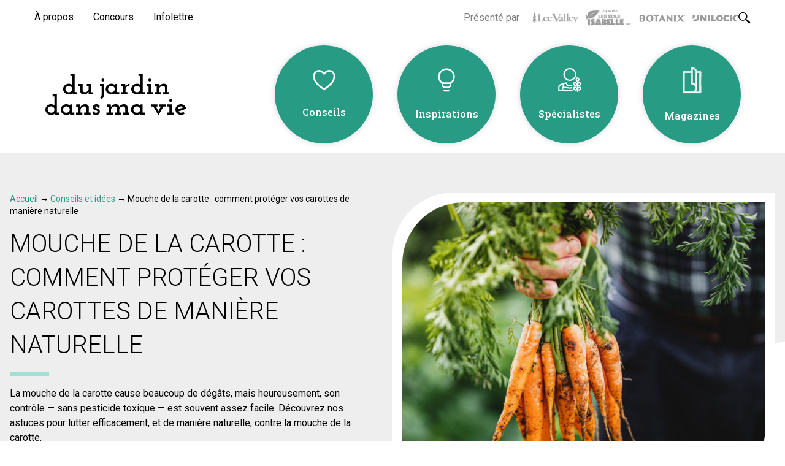

--- FILE ---
content_type: text/html; charset=UTF-8
request_url: https://dujardindansmavie.com/conseils-idees/mouche-de-la-carotte/
body_size: 16465
content:
<!DOCTYPE html>
<html lang="fr-CA">

<head>
  <link rel="preconnect" href="https://fonts.googleapis.com">
  <link rel="preconnect" href="https://fonts.gstatic.com" crossorigin>
  <link href="https://fonts.googleapis.com/css2?family=Roboto+Slab:wght@300;400;500;600;700&family=Roboto:wght@300;400;500;700&display=swap" rel="stylesheet">

  <title>Mouche de la carotte : comment protéger vos carottes de manière naturelle</title>

  <meta http-equiv="Content-Type" content="text/html; charset=utf-8">
  <meta name="language" content="fr-CA">
  <meta name="viewport" content="width=device-width">
  <meta charset="UTF-8">
  <meta property="article:author" content="https://www.facebook.com/Leonard-175656265802960/" />
  <meta name="msapplication-TileColor" content="#ffc40d">
  <meta name="theme-color" content="#ffffff">

  <link rel="stylesheet" type="text/css" href="https://dujardindansmavie.com/wordpress/wp-content/themes/djdmv-website/css/build/main.css?v=1692966407">
  <link rel="shortcut icon" href="https://dujardindansmavie.com//wordpress/wp-content/themes/djdmv-website/images/favicon.ico" type="image/x-icon" />
  <link rel="stylesheet" type="text/css" href="//cdn.jsdelivr.net/npm/slick-carousel@1.8.1/slick/slick.css"/>

  <!-- Google Tag Manager -->
  <script>(function(w,d,s,l,i){w[l]=w[l]||[];w[l].push({'gtm.start':
  new Date().getTime(),event:'gtm.js'});var f=d.getElementsByTagName(s)[0],
  j=d.createElement(s),dl=l!='dataLayer'?'&l='+l:'';j.async=true;j.src=
  'https://www.googletagmanager.com/gtm.js?id='+i+dl;f.parentNode.insertBefore(j,f);
  })(window,document,'script','dataLayer','GTM-WD3XFHC');</script>
  <!-- End Google Tag Manager -->

  <meta name='robots' content='index, follow, max-image-preview:large, max-snippet:-1, max-video-preview:-1' />

	<!-- This site is optimized with the Yoast SEO plugin v20.3 - https://yoast.com/wordpress/plugins/seo/ -->
	<meta name="description" content="La mouche de la carotte cause beaucoup de dégâts, mais son contrôle est souvent assez facile. Découvrez nos astuces pour protéger vos carottes!" />
	<link rel="canonical" href="https://dujardindansmavie.com/conseils-idees/mouche-de-la-carotte/" />
	<meta property="og:locale" content="fr_FR" />
	<meta property="og:type" content="article" />
	<meta property="og:title" content="Mouche de la carotte : comment protéger vos carottes de manière naturelle" />
	<meta property="og:description" content="La mouche de la carotte cause beaucoup de dégâts, mais son contrôle est souvent assez facile. Découvrez nos astuces pour protéger vos carottes!" />
	<meta property="og:url" content="https://dujardindansmavie.com/conseils-idees/mouche-de-la-carotte/" />
	<meta property="og:site_name" content="Du jardin dans ma vie" />
	<meta property="article:publisher" content="https://www.facebook.com/dujardindansmavie/" />
	<meta property="article:modified_time" content="2023-02-02T20:03:05+00:00" />
	<meta property="og:image" content="https://dujardindansmavie.com/wordpress/wp-content/uploads/2022/06/mouche_de_la_carotte.jpg" />
	<meta property="og:image:width" content="1668" />
	<meta property="og:image:height" content="960" />
	<meta property="og:image:type" content="image/jpeg" />
	<meta name="twitter:card" content="summary_large_image" />
	<script type="application/ld+json" class="yoast-schema-graph">{"@context":"https://schema.org","@graph":[{"@type":"WebPage","@id":"https://dujardindansmavie.com/conseils-idees/mouche-de-la-carotte/","url":"https://dujardindansmavie.com/conseils-idees/mouche-de-la-carotte/","name":"Mouche de la carotte : comment protéger vos carottes de manière naturelle","isPartOf":{"@id":"https://dujardindansmavie.com/#website"},"primaryImageOfPage":{"@id":"https://dujardindansmavie.com/conseils-idees/mouche-de-la-carotte/#primaryimage"},"image":{"@id":"https://dujardindansmavie.com/conseils-idees/mouche-de-la-carotte/#primaryimage"},"thumbnailUrl":"https://dujardindansmavie.com/wordpress/wp-content/uploads/2022/06/mouche_de_la_carotte.jpg","datePublished":"2022-06-19T13:05:52+00:00","dateModified":"2023-02-02T20:03:05+00:00","description":"La mouche de la carotte cause beaucoup de dégâts, mais son contrôle est souvent assez facile. Découvrez nos astuces pour protéger vos carottes!","breadcrumb":{"@id":"https://dujardindansmavie.com/conseils-idees/mouche-de-la-carotte/#breadcrumb"},"inLanguage":"fr-FR","potentialAction":[{"@type":"ReadAction","target":["https://dujardindansmavie.com/conseils-idees/mouche-de-la-carotte/"]}]},{"@type":"ImageObject","inLanguage":"fr-FR","@id":"https://dujardindansmavie.com/conseils-idees/mouche-de-la-carotte/#primaryimage","url":"https://dujardindansmavie.com/wordpress/wp-content/uploads/2022/06/mouche_de_la_carotte.jpg","contentUrl":"https://dujardindansmavie.com/wordpress/wp-content/uploads/2022/06/mouche_de_la_carotte.jpg","width":1668,"height":960,"caption":"homme tenant en main des carottes luttant contre mouche de la carotte"},{"@type":"BreadcrumbList","@id":"https://dujardindansmavie.com/conseils-idees/mouche-de-la-carotte/#breadcrumb","itemListElement":[{"@type":"ListItem","position":1,"name":"Accueil","item":"https://dujardindansmavie.com/"},{"@type":"ListItem","position":2,"name":"Conseils et idées","item":"https://dujardindansmavie.com/conseils-idees/"},{"@type":"ListItem","position":3,"name":"Mouche de la carotte : comment protéger vos carottes de manière naturelle"}]},{"@type":"WebSite","@id":"https://dujardindansmavie.com/#website","url":"https://dujardindansmavie.com/","name":"Du jardin dans ma vie","description":"","publisher":{"@id":"https://dujardindansmavie.com/#organization"},"potentialAction":[{"@type":"SearchAction","target":{"@type":"EntryPoint","urlTemplate":"https://dujardindansmavie.com/?s={search_term_string}"},"query-input":"required name=search_term_string"}],"inLanguage":"fr-FR"},{"@type":"Organization","@id":"https://dujardindansmavie.com/#organization","name":"Du jardin dans ma vie","url":"https://dujardindansmavie.com/","logo":{"@type":"ImageObject","inLanguage":"fr-FR","@id":"https://dujardindansmavie.com/#/schema/logo/image/","url":"https://dujardindansmavie.com/wordpress/wp-content/uploads/2023/03/dujardindansmavie_logo.png","contentUrl":"https://dujardindansmavie.com/wordpress/wp-content/uploads/2023/03/dujardindansmavie_logo.png","width":356,"height":110,"caption":"Du jardin dans ma vie"},"image":{"@id":"https://dujardindansmavie.com/#/schema/logo/image/"},"sameAs":["https://www.facebook.com/dujardindansmavie/","https://www.instagram.com/dujardindansmavie/","https://www.youtube.com/user/dujardindansvotrevie","https://www.pinterest.ca/dujardindansmavie/"]}]}</script>
	<!-- / Yoast SEO plugin. -->


<link rel="alternate" type="application/rss+xml" title="Du jardin dans ma vie &raquo; Mouche de la carotte : comment protéger vos carottes de manière naturelle Flux des commentaires" href="https://dujardindansmavie.com/conseils-idees/mouche-de-la-carotte/feed/" />
<script type="text/javascript">
window._wpemojiSettings = {"baseUrl":"https:\/\/s.w.org\/images\/core\/emoji\/14.0.0\/72x72\/","ext":".png","svgUrl":"https:\/\/s.w.org\/images\/core\/emoji\/14.0.0\/svg\/","svgExt":".svg","source":{"concatemoji":"https:\/\/dujardindansmavie.com\/wordpress\/wp-includes\/js\/wp-emoji-release.min.js?ver=6.1.9"}};
/*! This file is auto-generated */
!function(e,a,t){var n,r,o,i=a.createElement("canvas"),p=i.getContext&&i.getContext("2d");function s(e,t){var a=String.fromCharCode,e=(p.clearRect(0,0,i.width,i.height),p.fillText(a.apply(this,e),0,0),i.toDataURL());return p.clearRect(0,0,i.width,i.height),p.fillText(a.apply(this,t),0,0),e===i.toDataURL()}function c(e){var t=a.createElement("script");t.src=e,t.defer=t.type="text/javascript",a.getElementsByTagName("head")[0].appendChild(t)}for(o=Array("flag","emoji"),t.supports={everything:!0,everythingExceptFlag:!0},r=0;r<o.length;r++)t.supports[o[r]]=function(e){if(p&&p.fillText)switch(p.textBaseline="top",p.font="600 32px Arial",e){case"flag":return s([127987,65039,8205,9895,65039],[127987,65039,8203,9895,65039])?!1:!s([55356,56826,55356,56819],[55356,56826,8203,55356,56819])&&!s([55356,57332,56128,56423,56128,56418,56128,56421,56128,56430,56128,56423,56128,56447],[55356,57332,8203,56128,56423,8203,56128,56418,8203,56128,56421,8203,56128,56430,8203,56128,56423,8203,56128,56447]);case"emoji":return!s([129777,127995,8205,129778,127999],[129777,127995,8203,129778,127999])}return!1}(o[r]),t.supports.everything=t.supports.everything&&t.supports[o[r]],"flag"!==o[r]&&(t.supports.everythingExceptFlag=t.supports.everythingExceptFlag&&t.supports[o[r]]);t.supports.everythingExceptFlag=t.supports.everythingExceptFlag&&!t.supports.flag,t.DOMReady=!1,t.readyCallback=function(){t.DOMReady=!0},t.supports.everything||(n=function(){t.readyCallback()},a.addEventListener?(a.addEventListener("DOMContentLoaded",n,!1),e.addEventListener("load",n,!1)):(e.attachEvent("onload",n),a.attachEvent("onreadystatechange",function(){"complete"===a.readyState&&t.readyCallback()})),(e=t.source||{}).concatemoji?c(e.concatemoji):e.wpemoji&&e.twemoji&&(c(e.twemoji),c(e.wpemoji)))}(window,document,window._wpemojiSettings);
</script>
<!-- dujardindansmavie.com is managing ads with Advanced Ads --><!--noptimize--><script id="dujad-ready">
			window.advanced_ads_ready=function(e,a){a=a||"complete";var d=function(e){return"interactive"===a?"loading"!==e:"complete"===e};d(document.readyState)?e():document.addEventListener("readystatechange",(function(a){d(a.target.readyState)&&e()}),{once:"interactive"===a})},window.advanced_ads_ready_queue=window.advanced_ads_ready_queue||[];		</script>
		<!--/noptimize--><style type="text/css">
img.wp-smiley,
img.emoji {
	display: inline !important;
	border: none !important;
	box-shadow: none !important;
	height: 1em !important;
	width: 1em !important;
	margin: 0 0.07em !important;
	vertical-align: -0.1em !important;
	background: none !important;
	padding: 0 !important;
}
</style>
	<link rel='stylesheet' id='wp-block-library-css' href='https://dujardindansmavie.com/wordpress/wp-includes/css/dist/block-library/style.min.css?ver=6.1.9' type='text/css' media='all' />
<link rel='stylesheet' id='classic-theme-styles-css' href='https://dujardindansmavie.com/wordpress/wp-includes/css/classic-themes.min.css?ver=1' type='text/css' media='all' />
<style id='global-styles-inline-css' type='text/css'>
body{--wp--preset--color--black: #000000;--wp--preset--color--cyan-bluish-gray: #abb8c3;--wp--preset--color--white: #ffffff;--wp--preset--color--pale-pink: #f78da7;--wp--preset--color--vivid-red: #cf2e2e;--wp--preset--color--luminous-vivid-orange: #ff6900;--wp--preset--color--luminous-vivid-amber: #fcb900;--wp--preset--color--light-green-cyan: #7bdcb5;--wp--preset--color--vivid-green-cyan: #00d084;--wp--preset--color--pale-cyan-blue: #8ed1fc;--wp--preset--color--vivid-cyan-blue: #0693e3;--wp--preset--color--vivid-purple: #9b51e0;--wp--preset--gradient--vivid-cyan-blue-to-vivid-purple: linear-gradient(135deg,rgba(6,147,227,1) 0%,rgb(155,81,224) 100%);--wp--preset--gradient--light-green-cyan-to-vivid-green-cyan: linear-gradient(135deg,rgb(122,220,180) 0%,rgb(0,208,130) 100%);--wp--preset--gradient--luminous-vivid-amber-to-luminous-vivid-orange: linear-gradient(135deg,rgba(252,185,0,1) 0%,rgba(255,105,0,1) 100%);--wp--preset--gradient--luminous-vivid-orange-to-vivid-red: linear-gradient(135deg,rgba(255,105,0,1) 0%,rgb(207,46,46) 100%);--wp--preset--gradient--very-light-gray-to-cyan-bluish-gray: linear-gradient(135deg,rgb(238,238,238) 0%,rgb(169,184,195) 100%);--wp--preset--gradient--cool-to-warm-spectrum: linear-gradient(135deg,rgb(74,234,220) 0%,rgb(151,120,209) 20%,rgb(207,42,186) 40%,rgb(238,44,130) 60%,rgb(251,105,98) 80%,rgb(254,248,76) 100%);--wp--preset--gradient--blush-light-purple: linear-gradient(135deg,rgb(255,206,236) 0%,rgb(152,150,240) 100%);--wp--preset--gradient--blush-bordeaux: linear-gradient(135deg,rgb(254,205,165) 0%,rgb(254,45,45) 50%,rgb(107,0,62) 100%);--wp--preset--gradient--luminous-dusk: linear-gradient(135deg,rgb(255,203,112) 0%,rgb(199,81,192) 50%,rgb(65,88,208) 100%);--wp--preset--gradient--pale-ocean: linear-gradient(135deg,rgb(255,245,203) 0%,rgb(182,227,212) 50%,rgb(51,167,181) 100%);--wp--preset--gradient--electric-grass: linear-gradient(135deg,rgb(202,248,128) 0%,rgb(113,206,126) 100%);--wp--preset--gradient--midnight: linear-gradient(135deg,rgb(2,3,129) 0%,rgb(40,116,252) 100%);--wp--preset--duotone--dark-grayscale: url('#wp-duotone-dark-grayscale');--wp--preset--duotone--grayscale: url('#wp-duotone-grayscale');--wp--preset--duotone--purple-yellow: url('#wp-duotone-purple-yellow');--wp--preset--duotone--blue-red: url('#wp-duotone-blue-red');--wp--preset--duotone--midnight: url('#wp-duotone-midnight');--wp--preset--duotone--magenta-yellow: url('#wp-duotone-magenta-yellow');--wp--preset--duotone--purple-green: url('#wp-duotone-purple-green');--wp--preset--duotone--blue-orange: url('#wp-duotone-blue-orange');--wp--preset--font-size--small: 13px;--wp--preset--font-size--medium: 20px;--wp--preset--font-size--large: 36px;--wp--preset--font-size--x-large: 42px;--wp--preset--spacing--20: 0.44rem;--wp--preset--spacing--30: 0.67rem;--wp--preset--spacing--40: 1rem;--wp--preset--spacing--50: 1.5rem;--wp--preset--spacing--60: 2.25rem;--wp--preset--spacing--70: 3.38rem;--wp--preset--spacing--80: 5.06rem;}:where(.is-layout-flex){gap: 0.5em;}body .is-layout-flow > .alignleft{float: left;margin-inline-start: 0;margin-inline-end: 2em;}body .is-layout-flow > .alignright{float: right;margin-inline-start: 2em;margin-inline-end: 0;}body .is-layout-flow > .aligncenter{margin-left: auto !important;margin-right: auto !important;}body .is-layout-constrained > .alignleft{float: left;margin-inline-start: 0;margin-inline-end: 2em;}body .is-layout-constrained > .alignright{float: right;margin-inline-start: 2em;margin-inline-end: 0;}body .is-layout-constrained > .aligncenter{margin-left: auto !important;margin-right: auto !important;}body .is-layout-constrained > :where(:not(.alignleft):not(.alignright):not(.alignfull)){max-width: var(--wp--style--global--content-size);margin-left: auto !important;margin-right: auto !important;}body .is-layout-constrained > .alignwide{max-width: var(--wp--style--global--wide-size);}body .is-layout-flex{display: flex;}body .is-layout-flex{flex-wrap: wrap;align-items: center;}body .is-layout-flex > *{margin: 0;}:where(.wp-block-columns.is-layout-flex){gap: 2em;}.has-black-color{color: var(--wp--preset--color--black) !important;}.has-cyan-bluish-gray-color{color: var(--wp--preset--color--cyan-bluish-gray) !important;}.has-white-color{color: var(--wp--preset--color--white) !important;}.has-pale-pink-color{color: var(--wp--preset--color--pale-pink) !important;}.has-vivid-red-color{color: var(--wp--preset--color--vivid-red) !important;}.has-luminous-vivid-orange-color{color: var(--wp--preset--color--luminous-vivid-orange) !important;}.has-luminous-vivid-amber-color{color: var(--wp--preset--color--luminous-vivid-amber) !important;}.has-light-green-cyan-color{color: var(--wp--preset--color--light-green-cyan) !important;}.has-vivid-green-cyan-color{color: var(--wp--preset--color--vivid-green-cyan) !important;}.has-pale-cyan-blue-color{color: var(--wp--preset--color--pale-cyan-blue) !important;}.has-vivid-cyan-blue-color{color: var(--wp--preset--color--vivid-cyan-blue) !important;}.has-vivid-purple-color{color: var(--wp--preset--color--vivid-purple) !important;}.has-black-background-color{background-color: var(--wp--preset--color--black) !important;}.has-cyan-bluish-gray-background-color{background-color: var(--wp--preset--color--cyan-bluish-gray) !important;}.has-white-background-color{background-color: var(--wp--preset--color--white) !important;}.has-pale-pink-background-color{background-color: var(--wp--preset--color--pale-pink) !important;}.has-vivid-red-background-color{background-color: var(--wp--preset--color--vivid-red) !important;}.has-luminous-vivid-orange-background-color{background-color: var(--wp--preset--color--luminous-vivid-orange) !important;}.has-luminous-vivid-amber-background-color{background-color: var(--wp--preset--color--luminous-vivid-amber) !important;}.has-light-green-cyan-background-color{background-color: var(--wp--preset--color--light-green-cyan) !important;}.has-vivid-green-cyan-background-color{background-color: var(--wp--preset--color--vivid-green-cyan) !important;}.has-pale-cyan-blue-background-color{background-color: var(--wp--preset--color--pale-cyan-blue) !important;}.has-vivid-cyan-blue-background-color{background-color: var(--wp--preset--color--vivid-cyan-blue) !important;}.has-vivid-purple-background-color{background-color: var(--wp--preset--color--vivid-purple) !important;}.has-black-border-color{border-color: var(--wp--preset--color--black) !important;}.has-cyan-bluish-gray-border-color{border-color: var(--wp--preset--color--cyan-bluish-gray) !important;}.has-white-border-color{border-color: var(--wp--preset--color--white) !important;}.has-pale-pink-border-color{border-color: var(--wp--preset--color--pale-pink) !important;}.has-vivid-red-border-color{border-color: var(--wp--preset--color--vivid-red) !important;}.has-luminous-vivid-orange-border-color{border-color: var(--wp--preset--color--luminous-vivid-orange) !important;}.has-luminous-vivid-amber-border-color{border-color: var(--wp--preset--color--luminous-vivid-amber) !important;}.has-light-green-cyan-border-color{border-color: var(--wp--preset--color--light-green-cyan) !important;}.has-vivid-green-cyan-border-color{border-color: var(--wp--preset--color--vivid-green-cyan) !important;}.has-pale-cyan-blue-border-color{border-color: var(--wp--preset--color--pale-cyan-blue) !important;}.has-vivid-cyan-blue-border-color{border-color: var(--wp--preset--color--vivid-cyan-blue) !important;}.has-vivid-purple-border-color{border-color: var(--wp--preset--color--vivid-purple) !important;}.has-vivid-cyan-blue-to-vivid-purple-gradient-background{background: var(--wp--preset--gradient--vivid-cyan-blue-to-vivid-purple) !important;}.has-light-green-cyan-to-vivid-green-cyan-gradient-background{background: var(--wp--preset--gradient--light-green-cyan-to-vivid-green-cyan) !important;}.has-luminous-vivid-amber-to-luminous-vivid-orange-gradient-background{background: var(--wp--preset--gradient--luminous-vivid-amber-to-luminous-vivid-orange) !important;}.has-luminous-vivid-orange-to-vivid-red-gradient-background{background: var(--wp--preset--gradient--luminous-vivid-orange-to-vivid-red) !important;}.has-very-light-gray-to-cyan-bluish-gray-gradient-background{background: var(--wp--preset--gradient--very-light-gray-to-cyan-bluish-gray) !important;}.has-cool-to-warm-spectrum-gradient-background{background: var(--wp--preset--gradient--cool-to-warm-spectrum) !important;}.has-blush-light-purple-gradient-background{background: var(--wp--preset--gradient--blush-light-purple) !important;}.has-blush-bordeaux-gradient-background{background: var(--wp--preset--gradient--blush-bordeaux) !important;}.has-luminous-dusk-gradient-background{background: var(--wp--preset--gradient--luminous-dusk) !important;}.has-pale-ocean-gradient-background{background: var(--wp--preset--gradient--pale-ocean) !important;}.has-electric-grass-gradient-background{background: var(--wp--preset--gradient--electric-grass) !important;}.has-midnight-gradient-background{background: var(--wp--preset--gradient--midnight) !important;}.has-small-font-size{font-size: var(--wp--preset--font-size--small) !important;}.has-medium-font-size{font-size: var(--wp--preset--font-size--medium) !important;}.has-large-font-size{font-size: var(--wp--preset--font-size--large) !important;}.has-x-large-font-size{font-size: var(--wp--preset--font-size--x-large) !important;}
.wp-block-navigation a:where(:not(.wp-element-button)){color: inherit;}
:where(.wp-block-columns.is-layout-flex){gap: 2em;}
.wp-block-pullquote{font-size: 1.5em;line-height: 1.6;}
</style>
<script type='text/javascript' src='https://dujardindansmavie.com/wordpress/wp-includes/js/jquery/jquery.min.js?ver=3.6.1' id='jquery-core-js'></script>
<script type='text/javascript' src='https://dujardindansmavie.com/wordpress/wp-includes/js/jquery/jquery-migrate.min.js?ver=3.3.2' id='jquery-migrate-js'></script>
<link rel="https://api.w.org/" href="https://dujardindansmavie.com/wp-json/" /><link rel="EditURI" type="application/rsd+xml" title="RSD" href="https://dujardindansmavie.com/wordpress/xmlrpc.php?rsd" />
<link rel="wlwmanifest" type="application/wlwmanifest+xml" href="https://dujardindansmavie.com/wordpress/wp-includes/wlwmanifest.xml" />
<link rel='shortlink' href='https://dujardindansmavie.com/?p=11350' />
<link rel="alternate" type="application/json+oembed" href="https://dujardindansmavie.com/wp-json/oembed/1.0/embed?url=https%3A%2F%2Fdujardindansmavie.com%2Fconseils-idees%2Fmouche-de-la-carotte%2F" />
<link rel="alternate" type="text/xml+oembed" href="https://dujardindansmavie.com/wp-json/oembed/1.0/embed?url=https%3A%2F%2Fdujardindansmavie.com%2Fconseils-idees%2Fmouche-de-la-carotte%2F&#038;format=xml" />
</head>

<body class="conseil-template-default single single-conseil postid-11350 has-dashicons aa-prefix-dujad-" id="body">
  <!-- Google Tag Manager (noscript) -->
  <noscript><iframe src="https://www.googletagmanager.com/ns.html?id=GTM-WD3XFHC"
  height="0" width="0" style="display:none;visibility:hidden"></iframe></noscript>
  <!-- End Google Tag Manager (noscript) -->

  <script async defer crossorigin="anonymous" src="https://connect.facebook.net/fr_CA/sdk.js#xfbml=1&version=v13.0&appId=1263463897101925&autoLogAppEvents=1" nonce="ywRETNx8"></script>

  <div id="fb-root"></div>

  <div id="warning-ie" style="width:100vw;height:100vh;position:fixed;z-index:2000;background-color:#232323;display:none;">
    <div style="background-color:white;margin:10%;padding:20px;">
        <div><img width=145 height=30 style="width:150px;" alt="Mouche de la carotte : comment protéger vos carottes de manière naturelle" src="https://dujardindansmavie.com/wordpress/wp-content/themes/djdmv-website/images/logos/dujardindansmavie.svg"></div>
            <h2 style="padding-top:10px;padding-bottom:20px;">Ce navigateur n'est plus supporté.</h2>
            <p>Veuillez utiliser une navigateur plus récent afin de visonner le site.</p>
    </div>
</div>

<script>
    var isIE = !!document.documentMode;
    if(isIE){
        document.getElementById('warning-ie').style.display = "block";
        window.addEventListener('scroll', noScroll);
        document.querySelector("body").style.overflow = "hidden";
    }
    function noScroll() {
    window.scrollTo(0, 0);
    }
</script>  
  <header class="sticky top-0 z-50 transition-all bg-djdmvWhite-100 duration-300 py-4 lg:py-0 lg:bg-transparent"> 
    <div class="wrapper relative">
      <div class="meta-navigation-container bg-djdmvWhite-100 justify-between p-4 hidden lg:flex lg:px-10">
        <ul id="menu-secondaire" class="menu menu-meta"><li id="menu-item-1876" class="menu-item menu-item-type-post_type menu-item-object-page menu-item-1876"><a href="https://dujardindansmavie.com/a-propos/">À propos</a></li>
<li id="menu-item-6998" class="menu-item menu-item-type-post_type menu-item-object-page menu-item-6998"><a href="https://dujardindansmavie.com/concours/">Concours</a></li>
<li id="menu-item-4484" class="menu-item menu-item-type-post_type menu-item-object-page menu-item-4484"><a href="https://dujardindansmavie.com/infolettre/">Infolettre</a></li>
</ul>        
        <div class="right-container flex items-center">
                      <div class="sponsors hidden md:flex md:justify-center">
              <div class="w-full md:w-fit flex items-center flex-wrap md:flex-nowrap">
                <p class="text-djdmvGrey-100 w-full md:w-fit text-center pt-4 min-w-[100px] md:pt-0 md:text-left">Présenté par</p>

                                  <div class="sponsors-container flex justify-around items-center flex-wrap w-full">
                                          <div class="sponsor-container relative max-w-[75px] odd:mx-3 last:mr-0">
                        <img width="165" height="39" src="https://dujardindansmavie.com/wordpress/wp-content/uploads/2023/04/LeeValley-165x39-1.png" class="attachment-full size-full" alt="Logo Lee Valley" decoding="async" loading="lazy" />                        <a class="stretched-link" target="_blank" href="https://www.leevalley.com/fr-ca"><span class="hidden">Lee Valley</span></a>
                      </div>
                                          <div class="sponsor-container relative max-w-[75px] odd:mx-3 last:mr-0">
                        <img width="153" height="54" src="https://dujardindansmavie.com/wordpress/wp-content/uploads/2022/10/Les-Sols-Isabelle.png" class="attachment-full size-full" alt="" decoding="async" loading="lazy" srcset="https://dujardindansmavie.com/wordpress/wp-content/uploads/2022/10/Les-Sols-Isabelle.png 153w, https://dujardindansmavie.com/wordpress/wp-content/uploads/2022/10/Les-Sols-Isabelle-150x54.png 150w" sizes="(max-width: 153px) 100vw, 153px" />                        <a class="stretched-link" target="_blank" href="https://lessolsisabelle.com/"><span class="hidden">Les Sols Isabelle</span></a>
                      </div>
                                          <div class="sponsor-container relative max-w-[75px] odd:mx-3 last:mr-0">
                        <img width="146" height="30" src="https://dujardindansmavie.com/wordpress/wp-content/uploads/2023/04/Botanix-150x30-1.png" class="attachment-full size-full" alt="Logo Botanix" decoding="async" loading="lazy" />                        <a class="stretched-link" target="_blank" href="https://www.botanix.com/accueil"><span class="hidden">Botanix</span></a>
                      </div>
                                          <div class="sponsor-container relative max-w-[75px] odd:mx-3 last:mr-0">
                        <img width="150" height="30" src="https://dujardindansmavie.com/wordpress/wp-content/uploads/2025/04/Unilock-150x30-1.png" class="attachment-full size-full" alt="Logo Unilock platine 2025" decoding="async" loading="lazy" />                        <a class="stretched-link" target="_blank" href="https://unilock.com/quebec/"><span class="hidden">Unilock</span></a>
                      </div>
                                      </div>
                              </div>
            </div>
                    
          <a href="#" class="menu-search icon icon-search icon-search-small" aria-label="Rechercher"></a>
        </div>
      </div>

      <div class="search hidden py-4 md:mx-auto md:max-w-md">
        <form class="search-form flex items-center" role="search" method="get" id="searchform" action="https://dujardindansmavie.com/">
	<input type="search" class="search-field" placeholder="Rechercher..." value="" name="s" id="s">
	<button type="submit" class="search-submit ml-2" value="Rechercher..."></button>
</form>
      </div>

      <div class="menu-navigation-container justify-between items-center p-4 hidden lg:flex lg:px-14">
        <a class="logo logo-djdmv" aria-label="Du Jardin Dans Ma Vie" href="https://dujardindansmavie.com"><span class="hidden">Du Jardin Dans Ma Vie</span></a>
        <ul id="menu-principal" class="menu menu-main"><li id="menu-item-9086" class="conseils menu-item menu-item-type-post_type_archive menu-item-object-conseil menu-item-has-children menu-item-9086"><a href="https://dujardindansmavie.com/conseils-idees/">Conseils</a>
<ul class="sub-menu">
	<li id="menu-item-12332" class="desktop-hidden menu-item menu-item-type-post_type_archive menu-item-object-conseil menu-item-12332"><a href="https://dujardindansmavie.com/conseils-idees/">Tous les conseils</a></li>
	<li id="menu-item-8929" class="menu-second-level menu-item menu-item-type-post_type menu-item-object-page menu-item-8929"><a href="https://dujardindansmavie.com/jardinage/">Jardinage</a></li>
	<li id="menu-item-8934" class="menu-second-level menu-item menu-item-type-post_type menu-item-object-page menu-item-8934"><a href="https://dujardindansmavie.com/potagers/">Potagers</a></li>
	<li id="menu-item-8944" class="menu-second-level menu-item menu-item-type-post_type menu-item-object-page menu-item-8944"><a href="https://dujardindansmavie.com/dans-la-cour/">Dans la cour</a></li>
	<li id="menu-item-8951" class="menu-second-level menu-item menu-item-type-post_type menu-item-object-page menu-item-8951"><a href="https://dujardindansmavie.com/dans-la-maison/">Dans la maison</a></li>
	<li id="menu-item-12391" class="menu-item menu-item-type-post_type menu-item-object-page menu-item-12391"><a href="https://dujardindansmavie.com/capsules-video/">Capsules vidéo</a></li>
</ul>
</li>
<li id="menu-item-12239" class="inspiration menu-item menu-item-type-post_type menu-item-object-page menu-item-has-children menu-item-12239"><a href="https://dujardindansmavie.com/inspiration/">Inspirations</a>
<ul class="sub-menu">
	<li id="menu-item-12333" class="desktop-hidden menu-item menu-item-type-post_type menu-item-object-page menu-item-12333"><a href="https://dujardindansmavie.com/inspiration/">Toutes les Inspirations</a></li>
	<li id="menu-item-9098" class="menu-item menu-item-type-taxonomy menu-item-object-inspiration_cat menu-item-9098"><a href="https://dujardindansmavie.com/inspiration/piscines-spas/">Piscines et spas</a></li>
	<li id="menu-item-9099" class="menu-item menu-item-type-taxonomy menu-item-object-inspiration_cat menu-item-9099"><a href="https://dujardindansmavie.com/inspiration/balcons-terrasses/">Balcons et terrasses</a></li>
	<li id="menu-item-9100" class="menu-item menu-item-type-taxonomy menu-item-object-inspiration_cat menu-item-9100"><a href="https://dujardindansmavie.com/inspiration/facades/">Façades et entrées</a></li>
	<li id="menu-item-9102" class="menu-item menu-item-type-taxonomy menu-item-object-inspiration_cat menu-item-9102"><a href="https://dujardindansmavie.com/inspiration/cuisines-exterieures/">Cuisines extérieures</a></li>
	<li id="menu-item-9103" class="menu-item menu-item-type-taxonomy menu-item-object-inspiration_cat menu-item-9103"><a href="https://dujardindansmavie.com/inspiration/abris-jardin/">Abris de jardin</a></li>
	<li id="menu-item-9101" class="menu-item menu-item-type-taxonomy menu-item-object-inspiration_cat menu-item-9101"><a href="https://dujardindansmavie.com/inspiration/decors-vegetaux/">Décors végétaux</a></li>
</ul>
</li>
<li id="menu-item-11933" class="specialistes menu-item menu-item-type-post_type menu-item-object-page menu-item-has-children menu-item-11933"><a href="https://dujardindansmavie.com/specialistes/">Spécialistes</a>
<ul class="sub-menu">
	<li id="menu-item-12335" class="desktop-hidden menu-item menu-item-type-post_type menu-item-object-page menu-item-12335"><a href="https://dujardindansmavie.com/specialistes/">Tous les spécialistes</a></li>
	<li id="menu-item-11851" class="menu-item menu-item-type-post_type menu-item-object-page menu-item-11851"><a href="https://dujardindansmavie.com/specialistes/nos-collaborateurs/">Nos collaborateurs</a></li>
	<li id="menu-item-12379" class="menu-item menu-item-type-post_type menu-item-object-page menu-item-12379"><a href="https://dujardindansmavie.com/histoires-entreprises-ici/">Histoires d&#8217;entreprises d&#8217;ici</a></li>
	<li id="menu-item-9058" class="menu-item menu-item-type-post_type menu-item-object-page menu-item-9058"><a href="https://dujardindansmavie.com/specialistes/trouver-specialiste/">Trouver un spécialiste</a></li>
</ul>
</li>
<li id="menu-item-11938" class="magazines menu-item menu-item-type-post_type menu-item-object-page menu-item-has-children menu-item-11938"><a href="https://dujardindansmavie.com/magazines-jardinage/">Magazines</a>
<ul class="sub-menu">
	<li id="menu-item-12334" class="desktop-hidden menu-item menu-item-type-post_type menu-item-object-page menu-item-12334"><a href="https://dujardindansmavie.com/magazines-jardinage/">Magazines de jardinage</a></li>
	<li id="menu-item-5746" class="menu-item menu-item-type-post_type menu-item-object-page menu-item-5746"><a href="https://dujardindansmavie.com/magazines-jardinage/magazine-vert/">Magazine Vert</a></li>
	<li id="menu-item-6643" class="menu-item menu-item-type-post_type menu-item-object-page menu-item-6643"><a href="https://dujardindansmavie.com/magazines-jardinage/magazine-orange/">Magazine Orange</a></li>
	<li id="menu-item-9115" class="menu-item menu-item-type-post_type menu-item-object-page menu-item-9115"><a href="https://dujardindansmavie.com/magazines-jardinage/magazine-rouge/">Magazine Rouge</a></li>
	<li id="menu-item-9114" class="menu-item menu-item-type-post_type menu-item-object-page menu-item-9114"><a href="https://dujardindansmavie.com/magazines-jardinage/magazine-jaune/">Magazine Jaune</a></li>
</ul>
</li>
</ul>      </div>

      <div class="mobile-navigation-container flex relative items-center justify-between lg:hidden">
        <div class="menu-mobile-container">
          <div class="icon icon-menu cursor-pointer"></div>
        </div>

        <a class="logo logo-djdmv" href="https://dujardindansmavie.com"><span class="hidden">Du Jardin Dans Ma Vie</span></a>

        <div class="search">
        <a href="#" class="menu-mobile-search icon icon-search icon-search-small" aria-label="Rechercher"></a>
        </div>
      </div>

      <div class="menu-mobile lg:hidden">
        <div class="mobile-container">
          <ul id="menu-principal-1" class="menu menu-main-mobile"><li class="conseils menu-item menu-item-type-post_type_archive menu-item-object-conseil menu-item-has-children menu-item-9086"><a href="https://dujardindansmavie.com/conseils-idees/">Conseils</a>
<ul class="sub-menu">
	<li class="desktop-hidden menu-item menu-item-type-post_type_archive menu-item-object-conseil menu-item-12332"><a href="https://dujardindansmavie.com/conseils-idees/">Tous les conseils</a></li>
	<li class="menu-second-level menu-item menu-item-type-post_type menu-item-object-page menu-item-8929"><a href="https://dujardindansmavie.com/jardinage/">Jardinage</a></li>
	<li class="menu-second-level menu-item menu-item-type-post_type menu-item-object-page menu-item-8934"><a href="https://dujardindansmavie.com/potagers/">Potagers</a></li>
	<li class="menu-second-level menu-item menu-item-type-post_type menu-item-object-page menu-item-8944"><a href="https://dujardindansmavie.com/dans-la-cour/">Dans la cour</a></li>
	<li class="menu-second-level menu-item menu-item-type-post_type menu-item-object-page menu-item-8951"><a href="https://dujardindansmavie.com/dans-la-maison/">Dans la maison</a></li>
	<li class="menu-item menu-item-type-post_type menu-item-object-page menu-item-12391"><a href="https://dujardindansmavie.com/capsules-video/">Capsules vidéo</a></li>
</ul>
</li>
<li class="inspiration menu-item menu-item-type-post_type menu-item-object-page menu-item-has-children menu-item-12239"><a href="https://dujardindansmavie.com/inspiration/">Inspirations</a>
<ul class="sub-menu">
	<li class="desktop-hidden menu-item menu-item-type-post_type menu-item-object-page menu-item-12333"><a href="https://dujardindansmavie.com/inspiration/">Toutes les Inspirations</a></li>
	<li class="menu-item menu-item-type-taxonomy menu-item-object-inspiration_cat menu-item-9098"><a href="https://dujardindansmavie.com/inspiration/piscines-spas/">Piscines et spas</a></li>
	<li class="menu-item menu-item-type-taxonomy menu-item-object-inspiration_cat menu-item-9099"><a href="https://dujardindansmavie.com/inspiration/balcons-terrasses/">Balcons et terrasses</a></li>
	<li class="menu-item menu-item-type-taxonomy menu-item-object-inspiration_cat menu-item-9100"><a href="https://dujardindansmavie.com/inspiration/facades/">Façades et entrées</a></li>
	<li class="menu-item menu-item-type-taxonomy menu-item-object-inspiration_cat menu-item-9102"><a href="https://dujardindansmavie.com/inspiration/cuisines-exterieures/">Cuisines extérieures</a></li>
	<li class="menu-item menu-item-type-taxonomy menu-item-object-inspiration_cat menu-item-9103"><a href="https://dujardindansmavie.com/inspiration/abris-jardin/">Abris de jardin</a></li>
	<li class="menu-item menu-item-type-taxonomy menu-item-object-inspiration_cat menu-item-9101"><a href="https://dujardindansmavie.com/inspiration/decors-vegetaux/">Décors végétaux</a></li>
</ul>
</li>
<li class="specialistes menu-item menu-item-type-post_type menu-item-object-page menu-item-has-children menu-item-11933"><a href="https://dujardindansmavie.com/specialistes/">Spécialistes</a>
<ul class="sub-menu">
	<li class="desktop-hidden menu-item menu-item-type-post_type menu-item-object-page menu-item-12335"><a href="https://dujardindansmavie.com/specialistes/">Tous les spécialistes</a></li>
	<li class="menu-item menu-item-type-post_type menu-item-object-page menu-item-11851"><a href="https://dujardindansmavie.com/specialistes/nos-collaborateurs/">Nos collaborateurs</a></li>
	<li class="menu-item menu-item-type-post_type menu-item-object-page menu-item-12379"><a href="https://dujardindansmavie.com/histoires-entreprises-ici/">Histoires d&#8217;entreprises d&#8217;ici</a></li>
	<li class="menu-item menu-item-type-post_type menu-item-object-page menu-item-9058"><a href="https://dujardindansmavie.com/specialistes/trouver-specialiste/">Trouver un spécialiste</a></li>
</ul>
</li>
<li class="magazines menu-item menu-item-type-post_type menu-item-object-page menu-item-has-children menu-item-11938"><a href="https://dujardindansmavie.com/magazines-jardinage/">Magazines</a>
<ul class="sub-menu">
	<li class="desktop-hidden menu-item menu-item-type-post_type menu-item-object-page menu-item-12334"><a href="https://dujardindansmavie.com/magazines-jardinage/">Magazines de jardinage</a></li>
	<li class="menu-item menu-item-type-post_type menu-item-object-page menu-item-5746"><a href="https://dujardindansmavie.com/magazines-jardinage/magazine-vert/">Magazine Vert</a></li>
	<li class="menu-item menu-item-type-post_type menu-item-object-page menu-item-6643"><a href="https://dujardindansmavie.com/magazines-jardinage/magazine-orange/">Magazine Orange</a></li>
	<li class="menu-item menu-item-type-post_type menu-item-object-page menu-item-9115"><a href="https://dujardindansmavie.com/magazines-jardinage/magazine-rouge/">Magazine Rouge</a></li>
	<li class="menu-item menu-item-type-post_type menu-item-object-page menu-item-9114"><a href="https://dujardindansmavie.com/magazines-jardinage/magazine-jaune/">Magazine Jaune</a></li>
</ul>
</li>
</ul>          <ul id="menu-secondaire-1" class="menu menu-meta-mobile"><li class="menu-item menu-item-type-post_type menu-item-object-page menu-item-1876"><a href="https://dujardindansmavie.com/a-propos/">À propos</a></li>
<li class="menu-item menu-item-type-post_type menu-item-object-page menu-item-6998"><a href="https://dujardindansmavie.com/concours/">Concours</a></li>
<li class="menu-item menu-item-type-post_type menu-item-object-page menu-item-4484"><a href="https://dujardindansmavie.com/infolettre/">Infolettre</a></li>
</ul>        </div>
      </div>

      <div class="mobile-search hidden">
        <form class="search-form flex items-center" role="search" method="get" id="searchform" action="https://dujardindansmavie.com/">
	<input type="search" class="search-field" placeholder="Rechercher..." value="" name="s" id="s">
	<button type="submit" class="search-submit ml-2" value="Rechercher..."></button>
</form>
      </div>
    </div>
  </header>

  <main>
<script type="application/ld+json">
  {
    "@context": "http://schema.org",
    "@type": "NewsArticle",
    "mainEntityOfPage": {
      "@type": "WebPage",
      "@id": "https://dujardindansmavie.com/conseils-idees/mouche-de-la-carotte/"
    },
    "headline": "Mouche de la carotte : comment protéger vos carottes de manière naturelle",
    "image": {
      "@type": "ImageObject",
      "url": "https://dujardindansmavie.com/wordpress/wp-content/uploads/2022/06/mouche_de_la_carotte.jpg"
    },
    "datePublished": "2022-06-19T09:05:52-04:00",
    "dateModified": "2023-02-02T15:03:05-05:00",
    "author": {
      "@type": "Organization",
      "name": "Du jardin dans ma vie"
    },

    "publisher": {
      "@type": "Organization",
      "name": "Du jardin dans ma vie",
      "logo": {
        "@type": "ImageObject",
        "url": "https://dujardindansmavie.com/wordpress/wp-content/themes/djdmv-website/images/logos/dujardindansmavie.png"
      }
    },
    "description": "Mieux vaut prévenir que guérir!"
  }
</script>

<div class="single-page single-article">
  


<!-- start Header Intro Section -->
<section class="page-title relative pt-16">
  <div class="wrapper relative z-10 flex flex-wrap justify-between lg:flex-nowrap">
    <div class="text-container w-full text-left lg:w-1/2 lg:pr-8">
      <p id="breadcrumbs" class="mb-6 text-sm"><span><span><a href="https://dujardindansmavie.com/">Accueil</a></span> → <span><a href="https://dujardindansmavie.com/conseils-idees/">Conseils et idées</a></span> → <span class="breadcrumb_last" aria-current="page">Mouche de la carotte : comment protéger vos carottes de manière naturelle</span></span></p>      <h1 class="title-link justify-center md:justify-start" itemprop="name">Mouche de la carotte : comment protéger vos carottes de manière naturelle</h1>
      <div class="title-separator"></div>
      <div class="text-container" itemprop="description"><p>La mouche de la carotte cause beaucoup de dégâts, mais heureusement, son contrôle — sans pesticide toxique — est souvent assez facile. Découvrez nos astuces pour lutter efficacement, et de manière naturelle, contre la mouche de la carotte.</p>
</div>

      
      
      <!-- social icons -->
      <div class="socials flex-1 mt-4 md:mt-10 flex items-center">
  <a class="social-icon" href="https://www.facebook.com/dujardindansmavie/" title="Facebook" target="_blank" rel="follow"><span class="icon icon-facebook"></span><span class="hidden">Facebook</span></a>
  <a class="social-icon mx-4" href="https://www.instagram.com/dujardindansmavie/" title="Instagram" target="_blank" rel="follow"><span class="icon icon-instagram"></span><span class="hidden">Instagram</span></a>
  <a class="social-icon" href="https://www.youtube.com/user/dujardindansvotrevie" title="YouTube" target="_blank" rel="follow"><span class="icon icon-youtube"></span><span class="hidden">YouTube</span></a>
  <a class="social-icon ml-4" href="https://www.pinterest.ca/dujardindansmavie/" title="Pinterest" target="_blank" rel="follow"><span class="icon icon-pinterest"></span><span class="hidden">Pinterest</span></a>      
</div>    </div>
    <div class="image-border w-full mt-8 flex self-end items-end lg:mt-0 lg:w-1/2 lg:pl-8"> 
      <div class="bg-center" style="background-image: url('https://dujardindansmavie.com/wordpress/wp-content/uploads/2022/06/mouche_de_la_carotte.jpg')"></div>
    </div>
  </div>
</section>
<!-- end Header Intro Section -->

  <section class="single-content relative">
    <div class="wrapper relative z-10 flex flex-wrap justify-between md:flex-nowrap mt-10">
      <div class="w-full md:w-3/5 md:pr-20">
        <div class="text-container md:sticky md:top-64">
          <h2>Mouche de la carotte : comment savoir si vos carottes sont attaquées?</h2>
<p>Habituellement, vous ne remarquez pas la mouche de la carotte (<em>Chamaepsila rosae, </em>anciennement <em>Psila rosae</em>), une petite mouche noire de 4,5 à 6 mm à tête jaunâtre, quand elle visite votre potager : elle est trop discrète. Ce sont plutôt vos plants de carottes qui vous indiquent que quelque chose ne va pas. Soit que les semis demeurent rabougris depuis le début de la saison ou encore, tout commence bien, puis, 4 ou 6 semaines plus tard, le feuillage jusqu’alors sain commence à paraître faible et rouillé, puis les fanes de vos carottes se mettent à jaunir puis à faner.</p>
<p>Quand vous récoltez une racine pour voir, vous découvrez des galeries creusées à l&#8217;intérieur, avec parfois un asticot jaune-crème — la larve de la mouche de la carotte — encore à l’intérieur. Et éventuellement, une pourriture noire s’installe dans les plaies. Alors, bye-bye carottes!</p>
<p>Cette mouche se trouve surtout dans les jardins établis et les jardins communautaires. Les jardiniers débutants peuvent souvent cultiver les carottes pendant 4 ou 5 ans, même plus, puis elle arrive subitement, ayant enfin trouvé votre jardin.</p>
<h2>Quand arrive la mouche de la carotte?</h2>
<p>La mouche de la carotte a un cycle en deux temps. Elle hiverne sous forme de pupe ou de larve dans le sol au pied d’une plante hôte (carotte, carotte sauvage ou autre ombellifère). Les adultes émergent vers la fin mai et débute alors la période de ponte. Pendant le mois suivant, les adultes pondent leurs œufs dans le sol près des semis de carotte qu’elles trouvent. Ils mettent environ 7 jours à éclore. Au début, les jeunes larves se nourrissent des radicelles des semis, puis pénètrent la racine pivotante de la carotte pour y compléter leur développement plus tard, quand la racine grossit.</p>
<p>Après quelques semaines de gourmandise, les larves deviennent des pupes. Une deuxième génération sort entre la mi-août et la mi-septembre, mais cause rarement beaucoup de dégâts. Ce sont les larves de cette génération qui hivernent dans le sol sous forme de pupes.</p>
<h2>Le meilleur traitement contre la mouche de la carotte : la prévention</h2>
<p>Une fois que l’asticot est à l’œuvre parmi vos carottes, les dommages sont déjà faits et il est trop tard pour réagir. Les insecticides n’ont jamais beaucoup d’efficacité sur les insectes qui vivent sous le sol comme le fait cette larve.</p>
<p>Le secret pour contrôler la mouche de la carotte est la prévention. Et ce n’est pas si difficile.</p>
<h2>Comment prévenir la mouche de la carotte?</h2>
<h3>La rotation des cultures</h3>
<p>Sachant que la mouche hiverne généralement dans le sol où étaient plantés ses hôtes — carottes, mais aussi autres ombellifères comme le panais, le persil et le céleri — la première chose à faire est toujours une rotation : ne plantez jamais les carottes là où les plants attaqués par la mouche de la carotte ont poussé l’année précédente.</p>
<h3>Évitez de semer des carottes l’année suivant une infestation</h3>
<p>D’ailleurs, la méthode la plus simple consiste à ne pas cultiver de carottes du tout l’année suivant une infestation. Ainsi, la mouche s’en ira ailleurs. Quand vous en semez la 3<sup>e</sup> année, il n’y aura pas de mouches dans le secteur! Et souvent, la mouche de la carotte n’arrive pas à retrouver le jardin avant 4 ou 5 ans! Mais cela ne fonctionnera pas dans un jardin communautaire, où des voisins cultivent presque certainement des carottes.</p>
<h3>Retardez le début des semis</h3>
<p>Aussi, pour prévenir la mouche de la carotte, retardez un peu le semis. Plutôt que de le faire début mai, quand les mouches sont présentes, semez vos carottes à partir de la mi-juin, quand les femelles cherchent de jeunes semis près desquels pondre leurs œufs. Comme les carottes prennent un certain temps à germer, les mouches adultes mourront avant leur démarrage. Il y a bien une deuxième génération au mois d’août, mais elle fait généralement peu de dégâts.</p>
<h3>Faire un barrage aux insectes pour protéger vos carottes</h3>
<p>Une autre alternative consiste à semer vos carottes dès le mois de mai, puis de recouvrir le rang d’une barrière anti-insectes. Une simple couverture flottante peut faire office de barrière légère, blanc translucide, qui laisse pénétrer le soleil, la pluie et l’air, mais pas les insectes. Elle doit être enterrée tout autour sur au moins 2,5 cm de profondeur, sinon la mouche, attirée par l’odeur de la carotte, peut pondre ses œufs à l’extérieur de la barrière et les larves pourront atteindre les racines en rampant.</p>
<h3>Protégez vos carottes en les dissimulant</h3>
<p>Comme les mouches de la carotte recherchent la plante d’après son odeur, vous pouvez dissimuler cette dernière et ainsi protéger vos plantes.</p>
<p>Pour tromper la mouche de la carotte, il suffit parfois de semer les carottes parmi des plantes odoriférantes, comme les oignons, l’ail, la sauge ou le romarin. Il existe également des lignées de carotte, comme ‘Resistafly’ ou ‘Flyaway’, qui produisent peu ou pas d’acide chlorogénique, soit l’odeur qui les attire, et ces variétés résistent alors tout naturellement à la mouche de la carotte. D’ailleurs, si jamais une larve devait s’attaquer à une carotte sans acide chlorogénique, elle ne vivra pas longtemps. Elle a absolument besoin de cet acide pour sa survie!</p>
<h2>Autres trucs pour protéger vos carottes de la mouche de la carotte</h2>
<ul>
<li><strong>Enlevez toujours la carotte sauvage</strong>, une mauvaise herbe courante au Québec, des abords du jardin, car elle peut héberger la mouche. Et évitez — ou recouvrez d’une couverture flottante — les autres plantes hôtes de cette mouche : persil, panais, céleri, aneth, etc.</li>
<li><strong>On peut placer des plaques collantes jaunes</strong>, disponibles en jardinerie, dans le jardin tout de suite après le semis. La mouche de la carotte est attirée par le jaune et y restera collée. Par contre, mieux vaut combiner cette méthode avec d’autres, car seulement une partie des adultes se font piéger. L’autre partie se dirigera directement vers vos plantes!</li>
<li><strong>La mouche de la carotte a la réputation de surtout voler bas</strong>, sans doute à la recherche de jeunes semis de carotte. Que cela en soit la cause ou non, elle semble rarement trouver les carottes cultivées en pot, surtout quand le pot est sur un balcon de 2 étages ou à plus de hauteur.</li>
</ul>
<p>Pour connaître les autres trucs pour réussir à cultiver la carotte, voici un billet qui vous sera fort utile! <a href="https://dujardindansmavie.com/conseils-idees/comment-reussir-la-culture-des-carottes/">Comment réussir la culture des carottes</a>.</p>
        </div>
      </div>
      <div class="w-full md:w-2/5 md:pl-8">
        
<section class="pub w-full pub-triple">
  <div class="wrapper text-center">
    <a data-bid="1" href="https://dujardindansmavie.com/linkout/16090" target="_blank"><img src="https://dujardindansmavie.com/wordpress/wp-content/uploads/2025/09/plante-interieur-322x480-1.png" alt="Ilot Botanix octobre 2025"  width="322" height="480"   /></a><a data-bid="1" href="https://dujardindansmavie.com/linkout/15479" target="_blank"><img src="https://dujardindansmavie.com/wordpress/wp-content/uploads/2025/04/Solsisabelle_Bandeaux_322-x-480.jpg" alt="Ilot Sols Isabelle 2025"  width="322" height="480"   /></a><a data-bid="1" href="https://dujardindansmavie.com/linkout/16105" target="_blank"><img src="https://dujardindansmavie.com/wordpress/wp-content/uploads/2025/11/322x480.jpg" alt="Lee Valley Noel 2025 - Ilot"  width="322" height="481"   /></a><a data-bid="1" href="https://dujardindansmavie.com/linkout/15527" target="_blank"><img src="https://dujardindansmavie.com/wordpress/wp-content/uploads/2025/04/EchoBatterySystem_Du_Jardin_322x480_August-Sept.jpg" alt="Ilot Echo Août-septembre 2025"  width="322" height="480"   /></a>  </div>
</section>      </div>
    </div>
  </section>

      <section class="single-author">
      <div class="wrapper relative z-10 flex flex-wrap items-start md:flex-nowrap mt-10">
        <div class="w-full md:w-3/5 md:pr-20">
                    <h2 class="text-3xl">Rédigé par :</h2>
          <div class="flex flex-wrap mt-4 md:flex-nowrap">
            <div class="image-author w-full md:w-1/2 md:pr-4">
              <img width="700" height="500" src="https://dujardindansmavie.com/wordpress/wp-content/uploads/2023/01/Larry-Hodgson-Dujardindansmavie.jpg" class="attachment-full size-full wp-post-image" alt="Larry Hodgson était un collaborateur très apprécié de Du jardin dans ma vie" decoding="async" loading="lazy" srcset="https://dujardindansmavie.com/wordpress/wp-content/uploads/2023/01/Larry-Hodgson-Dujardindansmavie.jpg 700w, https://dujardindansmavie.com/wordpress/wp-content/uploads/2023/01/Larry-Hodgson-Dujardindansmavie-300x214.jpg 300w" sizes="(max-width: 700px) 100vw, 700px" />            </div>
            <div class="w-full mt-4 md:mt-0 md:w-1/2 md:pl-4">
              <p class="text-27">Larry Hodgson</p>
              <p>Trucs et conseils horticoles</p>
              <a class="mt-4 btn" href="https://dujardindansmavie.com/expert/larry-hodgson/" title="En savoir plus">En savoir plus<span class="btn-arrow"></span></a>
            </div>
          </div>
        </div>
        <div class="w-full md:w-2/5 md:pl-8"></div>
      </div>
    </section>
  
  <section class="relative">
    <div class="wrapper">
      <div class="text-container">
        <h2 class="text-center md:text-left">Articles similaires</h2>
      </div>
    </div>

          <div class="relations-container slider-container relative mt-10">
                  <div class="relation-container general-container">
            <div class="content-container">
              <img width="1024" height="681" src="https://dujardindansmavie.com/wordpress/wp-content/uploads/2018/04/limaces.jpg" class="attachment-full size-full wp-post-image" alt="Éloigner les limaces au jardin" decoding="async" loading="lazy" srcset="https://dujardindansmavie.com/wordpress/wp-content/uploads/2018/04/limaces.jpg 1024w, https://dujardindansmavie.com/wordpress/wp-content/uploads/2018/04/limaces-300x200.jpg 300w, https://dujardindansmavie.com/wordpress/wp-content/uploads/2018/04/limaces-768x511.jpg 768w, https://dujardindansmavie.com/wordpress/wp-content/uploads/2018/04/limaces-900x599.jpg 900w, https://dujardindansmavie.com/wordpress/wp-content/uploads/2018/04/limaces-630x419.jpg 630w" sizes="(max-width: 1024px) 100vw, 1024px" />
              <div class="text-container">
                <div class="category-share">
                  <div class="category-container"><p class="icon-background"><span class="icon icon-advices"></span></p>
                                          <p class="category-text">Conseils d'entretien de jardinage</p>
                                      </div>
                  <div class="share group">
                    <div class="share-background"><span class="icon icon-share"></span></div>
                    <div class="share-socials group-hover:opacity-100 group-hover:pointer-events-auto">
                      <a class="icon icon-facebook social-facebook" target="_blank" rel="nofollow" href="https://www.facebook.com/share.php?u=https://dujardindansmavie.com/conseils-idees/trucs-pour-se-debarrasser-des-limaces-au-jardin/" title="Facebook"><span class="hidden">Facebook</span></a>
                      <!--a class="icon icon-messenger social-messenger" target="_blank" rel="nofollow" href="javascript:;" title="Messenger" onclick="messengerShare('')"><span class="hidden">Messenger</span></a-->
                      <a class="icon icon-pinterest social-pinterest" target="_blank" rel="nofollow" data-pin-do="buttonPin" data-pin-tall="true" data-pin-round="true" href="https://www.pinterest.com/pin/create/button/?description=Prochain%20arr%C3%AAt%3A%20Pinterest&url=https://dujardindansmavie.com/conseils-idees/trucs-pour-se-debarrasser-des-limaces-au-jardin/&media=https://dujardindansmavie.com/wordpress/wp-content/uploads/2018/04/limaces.jpg"></a>
                      <a class="icon icon-email social-email" target="_blank" rel="nofollow" href="mailto:?subject=Voici un lien à partager&amp;body=Veuillez prendre connaissance de ce lien:https://dujardindansmavie.com/conseils-idees/trucs-pour-se-debarrasser-des-limaces-au-jardin/" title="Courriel" target="_blank"><span class="hidden">Courriel</span></a>
                    </div>
                  </div>
                </div>

                <p class="title">Trucs pour se débarrasser des limaces au jardin</p>
                                  <div class="text text-djdmvBlack-300">Les limaces, ces gluants escargots sans coquille, font-elles des ravages...</div>
                                <a class="stretched-link" href="https://dujardindansmavie.com/conseils-idees/trucs-pour-se-debarrasser-des-limaces-au-jardin/"><span class="hidden"></span></a>
              </div>
            </div>  
          </div>
                  <div class="relation-container general-container">
            <div class="content-container">
              <img width="1059" height="708" src="https://dujardindansmavie.com/wordpress/wp-content/uploads/2020/05/bibitte-a-patate.jpg" class="attachment-full size-full wp-post-image" alt="Bibitte à patate" decoding="async" loading="lazy" srcset="https://dujardindansmavie.com/wordpress/wp-content/uploads/2020/05/bibitte-a-patate.jpg 1059w, https://dujardindansmavie.com/wordpress/wp-content/uploads/2020/05/bibitte-a-patate-300x200.jpg 300w, https://dujardindansmavie.com/wordpress/wp-content/uploads/2020/05/bibitte-a-patate-768x513.jpg 768w, https://dujardindansmavie.com/wordpress/wp-content/uploads/2020/05/bibitte-a-patate-900x602.jpg 900w, https://dujardindansmavie.com/wordpress/wp-content/uploads/2020/05/bibitte-a-patate-600x400.jpg 600w, https://dujardindansmavie.com/wordpress/wp-content/uploads/2020/05/bibitte-a-patate-630x421.jpg 630w" sizes="(max-width: 1059px) 100vw, 1059px" />
              <div class="text-container">
                <div class="category-share">
                  <div class="category-container"><p class="icon-background"><span class="icon icon-advices"></span></p>
                                          <p class="category-text">Conseils d'entretien de jardinage</p>
                                      </div>
                  <div class="share group">
                    <div class="share-background"><span class="icon icon-share"></span></div>
                    <div class="share-socials group-hover:opacity-100 group-hover:pointer-events-auto">
                      <a class="icon icon-facebook social-facebook" target="_blank" rel="nofollow" href="https://www.facebook.com/share.php?u=https://dujardindansmavie.com/conseils-idees/controler-insectes-courants-jardin/" title="Facebook"><span class="hidden">Facebook</span></a>
                      <!--a class="icon icon-messenger social-messenger" target="_blank" rel="nofollow" href="javascript:;" title="Messenger" onclick="messengerShare('')"><span class="hidden">Messenger</span></a-->
                      <a class="icon icon-pinterest social-pinterest" target="_blank" rel="nofollow" data-pin-do="buttonPin" data-pin-tall="true" data-pin-round="true" href="https://www.pinterest.com/pin/create/button/?description=Prochain%20arr%C3%AAt%3A%20Pinterest&url=https://dujardindansmavie.com/conseils-idees/controler-insectes-courants-jardin/&media=https://dujardindansmavie.com/wordpress/wp-content/uploads/2020/05/bibitte-a-patate.jpg"></a>
                      <a class="icon icon-email social-email" target="_blank" rel="nofollow" href="mailto:?subject=Voici un lien à partager&amp;body=Veuillez prendre connaissance de ce lien:https://dujardindansmavie.com/conseils-idees/controler-insectes-courants-jardin/" title="Courriel" target="_blank"><span class="hidden">Courriel</span></a>
                    </div>
                  </div>
                </div>

                <p class="title">Bibitte à patate, perce-oreille et coccinelle asiatique : comment les contrôler au jardin?</p>
                                  <div class="text text-djdmvBlack-300">Il est évident que vous serez en contact avec des...</div>
                                <a class="stretched-link" href="https://dujardindansmavie.com/conseils-idees/controler-insectes-courants-jardin/"><span class="hidden"></span></a>
              </div>
            </div>  
          </div>
                  <div class="relation-container general-container">
            <div class="content-container">
              <img width="1668" height="960" src="https://dujardindansmavie.com/wordpress/wp-content/uploads/2022/05/Beaux_concombres_conseils.jpg" class="attachment-full size-full wp-post-image" alt="jeune garçon qui tient de beaux concombres a la main" decoding="async" loading="lazy" srcset="https://dujardindansmavie.com/wordpress/wp-content/uploads/2022/05/Beaux_concombres_conseils.jpg 1668w, https://dujardindansmavie.com/wordpress/wp-content/uploads/2022/05/Beaux_concombres_conseils-300x173.jpg 300w, https://dujardindansmavie.com/wordpress/wp-content/uploads/2022/05/Beaux_concombres_conseils-768x442.jpg 768w, https://dujardindansmavie.com/wordpress/wp-content/uploads/2022/05/Beaux_concombres_conseils-900x518.jpg 900w, https://dujardindansmavie.com/wordpress/wp-content/uploads/2022/05/Beaux_concombres_conseils-630x363.jpg 630w" sizes="(max-width: 1668px) 100vw, 1668px" />
              <div class="text-container">
                <div class="category-share">
                  <div class="category-container"><p class="icon-background"><span class="icon icon-advices"></span></p>
                                          <p class="category-text">Jardins et potagers</p>
                                      </div>
                  <div class="share group">
                    <div class="share-background"><span class="icon icon-share"></span></div>
                    <div class="share-socials group-hover:opacity-100 group-hover:pointer-events-auto">
                      <a class="icon icon-facebook social-facebook" target="_blank" rel="nofollow" href="https://www.facebook.com/share.php?u=https://dujardindansmavie.com/conseils-idees/comment-avoir-de-beaux-concombres/" title="Facebook"><span class="hidden">Facebook</span></a>
                      <!--a class="icon icon-messenger social-messenger" target="_blank" rel="nofollow" href="javascript:;" title="Messenger" onclick="messengerShare('')"><span class="hidden">Messenger</span></a-->
                      <a class="icon icon-pinterest social-pinterest" target="_blank" rel="nofollow" data-pin-do="buttonPin" data-pin-tall="true" data-pin-round="true" href="https://www.pinterest.com/pin/create/button/?description=Prochain%20arr%C3%AAt%3A%20Pinterest&url=https://dujardindansmavie.com/conseils-idees/comment-avoir-de-beaux-concombres/&media=https://dujardindansmavie.com/wordpress/wp-content/uploads/2022/05/Beaux_concombres_conseils.jpg"></a>
                      <a class="icon icon-email social-email" target="_blank" rel="nofollow" href="mailto:?subject=Voici un lien à partager&amp;body=Veuillez prendre connaissance de ce lien:https://dujardindansmavie.com/conseils-idees/comment-avoir-de-beaux-concombres/" title="Courriel" target="_blank"><span class="hidden">Courriel</span></a>
                    </div>
                  </div>
                </div>

                <p class="title">Comment faire pour avoir de beaux concombres au jardin</p>
                                  <div class="text text-djdmvBlack-300">Le concombre est un des légumes-fruits les plus populaires de...</div>
                                <a class="stretched-link" href="https://dujardindansmavie.com/conseils-idees/comment-avoir-de-beaux-concombres/"><span class="hidden"></span></a>
              </div>
            </div>  
          </div>
                  <div class="relation-container general-container">
            <div class="content-container">
              <img width="1668" height="960" src="https://dujardindansmavie.com/wordpress/wp-content/uploads/2020/03/Scarabee-japonais-jardin.jpg" class="attachment-full size-full wp-post-image" alt="Scarabee japonais jardin" decoding="async" loading="lazy" srcset="https://dujardindansmavie.com/wordpress/wp-content/uploads/2020/03/Scarabee-japonais-jardin.jpg 1668w, https://dujardindansmavie.com/wordpress/wp-content/uploads/2020/03/Scarabee-japonais-jardin-300x173.jpg 300w, https://dujardindansmavie.com/wordpress/wp-content/uploads/2020/03/Scarabee-japonais-jardin-768x442.jpg 768w, https://dujardindansmavie.com/wordpress/wp-content/uploads/2020/03/Scarabee-japonais-jardin-900x518.jpg 900w, https://dujardindansmavie.com/wordpress/wp-content/uploads/2020/03/Scarabee-japonais-jardin-630x363.jpg 630w" sizes="(max-width: 1668px) 100vw, 1668px" />
              <div class="text-container">
                <div class="category-share">
                  <div class="category-container"><p class="icon-background"><span class="icon icon-advices"></span></p>
                                          <p class="category-text">Conseils d'entretien de jardinage</p>
                                      </div>
                  <div class="share group">
                    <div class="share-background"><span class="icon icon-share"></span></div>
                    <div class="share-socials group-hover:opacity-100 group-hover:pointer-events-auto">
                      <a class="icon icon-facebook social-facebook" target="_blank" rel="nofollow" href="https://www.facebook.com/share.php?u=https://dujardindansmavie.com/conseils-idees/comment-se-debarrasser-des-scarabees-japonais-au-jardin/" title="Facebook"><span class="hidden">Facebook</span></a>
                      <!--a class="icon icon-messenger social-messenger" target="_blank" rel="nofollow" href="javascript:;" title="Messenger" onclick="messengerShare('')"><span class="hidden">Messenger</span></a-->
                      <a class="icon icon-pinterest social-pinterest" target="_blank" rel="nofollow" data-pin-do="buttonPin" data-pin-tall="true" data-pin-round="true" href="https://www.pinterest.com/pin/create/button/?description=Prochain%20arr%C3%AAt%3A%20Pinterest&url=https://dujardindansmavie.com/conseils-idees/comment-se-debarrasser-des-scarabees-japonais-au-jardin/&media=https://dujardindansmavie.com/wordpress/wp-content/uploads/2020/03/Scarabee-japonais-jardin.jpg"></a>
                      <a class="icon icon-email social-email" target="_blank" rel="nofollow" href="mailto:?subject=Voici un lien à partager&amp;body=Veuillez prendre connaissance de ce lien:https://dujardindansmavie.com/conseils-idees/comment-se-debarrasser-des-scarabees-japonais-au-jardin/" title="Courriel" target="_blank"><span class="hidden">Courriel</span></a>
                    </div>
                  </div>
                </div>

                <p class="title">Comment se débarrasser des scarabées japonais au jardin</p>
                                  <div class="text text-djdmvBlack-300">Les scarabées japonais sont de gros coléoptères à corps bombé...</div>
                                <a class="stretched-link" href="https://dujardindansmavie.com/conseils-idees/comment-se-debarrasser-des-scarabees-japonais-au-jardin/"><span class="hidden"></span></a>
              </div>
            </div>  
          </div>
                  <div class="relation-container general-container">
            <div class="content-container">
              <img width="1668" height="960" src="https://dujardindansmavie.com/wordpress/wp-content/uploads/2022/06/astuces_naturelles.jpg" class="attachment-full size-full wp-post-image" alt="bouteille en plastique pour protéger les plantes dans astuces naturelles jardin" decoding="async" loading="lazy" srcset="https://dujardindansmavie.com/wordpress/wp-content/uploads/2022/06/astuces_naturelles.jpg 1668w, https://dujardindansmavie.com/wordpress/wp-content/uploads/2022/06/astuces_naturelles-300x173.jpg 300w, https://dujardindansmavie.com/wordpress/wp-content/uploads/2022/06/astuces_naturelles-768x442.jpg 768w, https://dujardindansmavie.com/wordpress/wp-content/uploads/2022/06/astuces_naturelles-900x518.jpg 900w, https://dujardindansmavie.com/wordpress/wp-content/uploads/2022/06/astuces_naturelles-630x363.jpg 630w" sizes="(max-width: 1668px) 100vw, 1668px" />
              <div class="text-container">
                <div class="category-share">
                  <div class="category-container"><p class="icon-background"><span class="icon icon-advices"></span></p>
                                          <p class="category-text">Conseils d'entretien de jardinage</p>
                                      </div>
                  <div class="share group">
                    <div class="share-background"><span class="icon icon-share"></span></div>
                    <div class="share-socials group-hover:opacity-100 group-hover:pointer-events-auto">
                      <a class="icon icon-facebook social-facebook" target="_blank" rel="nofollow" href="https://www.facebook.com/share.php?u=https://dujardindansmavie.com/conseils-idees/astuces-naturelles-pour-potager/" title="Facebook"><span class="hidden">Facebook</span></a>
                      <!--a class="icon icon-messenger social-messenger" target="_blank" rel="nofollow" href="javascript:;" title="Messenger" onclick="messengerShare('')"><span class="hidden">Messenger</span></a-->
                      <a class="icon icon-pinterest social-pinterest" target="_blank" rel="nofollow" data-pin-do="buttonPin" data-pin-tall="true" data-pin-round="true" href="https://www.pinterest.com/pin/create/button/?description=Prochain%20arr%C3%AAt%3A%20Pinterest&url=https://dujardindansmavie.com/conseils-idees/astuces-naturelles-pour-potager/&media=https://dujardindansmavie.com/wordpress/wp-content/uploads/2022/06/astuces_naturelles.jpg"></a>
                      <a class="icon icon-email social-email" target="_blank" rel="nofollow" href="mailto:?subject=Voici un lien à partager&amp;body=Veuillez prendre connaissance de ce lien:https://dujardindansmavie.com/conseils-idees/astuces-naturelles-pour-potager/" title="Courriel" target="_blank"><span class="hidden">Courriel</span></a>
                    </div>
                  </div>
                </div>

                <p class="title">5 meilleures astuces naturelles pour votre jardin</p>
                                  <div class="text text-djdmvBlack-300">Il n’est souvent pas nécessaire de chercher bien loin pour...</div>
                                <a class="stretched-link" href="https://dujardindansmavie.com/conseils-idees/astuces-naturelles-pour-potager/"><span class="hidden"></span></a>
              </div>
            </div>  
          </div>
                  <div class="relation-container general-container">
            <div class="content-container">
              <img width="1668" height="960" src="https://dujardindansmavie.com/wordpress/wp-content/uploads/2022/03/Chrysomele-du-concombre.jpg" class="attachment-full size-full wp-post-image" alt="Chrysomeles du concombre" decoding="async" loading="lazy" srcset="https://dujardindansmavie.com/wordpress/wp-content/uploads/2022/03/Chrysomele-du-concombre.jpg 1668w, https://dujardindansmavie.com/wordpress/wp-content/uploads/2022/03/Chrysomele-du-concombre-300x173.jpg 300w, https://dujardindansmavie.com/wordpress/wp-content/uploads/2022/03/Chrysomele-du-concombre-768x442.jpg 768w, https://dujardindansmavie.com/wordpress/wp-content/uploads/2022/03/Chrysomele-du-concombre-900x518.jpg 900w, https://dujardindansmavie.com/wordpress/wp-content/uploads/2022/03/Chrysomele-du-concombre-630x363.jpg 630w" sizes="(max-width: 1668px) 100vw, 1668px" />
              <div class="text-container">
                <div class="category-share">
                  <div class="category-container"><p class="icon-background"><span class="icon icon-advices"></span></p>
                                          <p class="category-text">Conseils d'entretien du potager</p>
                                      </div>
                  <div class="share group">
                    <div class="share-background"><span class="icon icon-share"></span></div>
                    <div class="share-socials group-hover:opacity-100 group-hover:pointer-events-auto">
                      <a class="icon icon-facebook social-facebook" target="_blank" rel="nofollow" href="https://www.facebook.com/share.php?u=https://dujardindansmavie.com/conseils-idees/comment-se-debarrasser-des-chrysomeles-du-concombre/" title="Facebook"><span class="hidden">Facebook</span></a>
                      <!--a class="icon icon-messenger social-messenger" target="_blank" rel="nofollow" href="javascript:;" title="Messenger" onclick="messengerShare('')"><span class="hidden">Messenger</span></a-->
                      <a class="icon icon-pinterest social-pinterest" target="_blank" rel="nofollow" data-pin-do="buttonPin" data-pin-tall="true" data-pin-round="true" href="https://www.pinterest.com/pin/create/button/?description=Prochain%20arr%C3%AAt%3A%20Pinterest&url=https://dujardindansmavie.com/conseils-idees/comment-se-debarrasser-des-chrysomeles-du-concombre/&media=https://dujardindansmavie.com/wordpress/wp-content/uploads/2022/03/Chrysomele-du-concombre.jpg"></a>
                      <a class="icon icon-email social-email" target="_blank" rel="nofollow" href="mailto:?subject=Voici un lien à partager&amp;body=Veuillez prendre connaissance de ce lien:https://dujardindansmavie.com/conseils-idees/comment-se-debarrasser-des-chrysomeles-du-concombre/" title="Courriel" target="_blank"><span class="hidden">Courriel</span></a>
                    </div>
                  </div>
                </div>

                <p class="title">Comment se débarrasser des chrysomèles du concombre</p>
                                  <div class="text text-djdmvBlack-300">Il y a deux petits coléoptères au corps allongé, des...</div>
                                <a class="stretched-link" href="https://dujardindansmavie.com/conseils-idees/comment-se-debarrasser-des-chrysomeles-du-concombre/"><span class="hidden"></span></a>
              </div>
            </div>  
          </div>
              </div>
      </section>

  
<section class="pub w-full pub-hugeboard">
  <div class="wrapper text-center">
      </div>
</section></div>

</main>

<footer class="relative">
	<div class="sponsors">
		<div class="wrapper bg-djdmvWhite-200 rounded-b-[30px] p-4">
							<div class="sponsors-container flex justify-around items-center flex-wrap">
											<div class="sponsor-container relative my-4 even:mx-4 first:ml-0 last:mr-0">
							<img width="165" height="39" src="https://dujardindansmavie.com/wordpress/wp-content/uploads/2023/04/LeeValley-165x39-1.png" class="attachment-full size-full" alt="Logo Lee Valley" decoding="async" loading="lazy" />							<a class="stretched-link" target="_blank" rel="noopener" href="https://www.leevalley.com/fr-ca"><span class="hidden">Lee Valley</span></a>
						</div>
											<div class="sponsor-container relative my-4 even:mx-4 first:ml-0 last:mr-0">
							<img width="153" height="54" src="https://dujardindansmavie.com/wordpress/wp-content/uploads/2022/10/Les-Sols-Isabelle.png" class="attachment-full size-full" alt="" decoding="async" loading="lazy" srcset="https://dujardindansmavie.com/wordpress/wp-content/uploads/2022/10/Les-Sols-Isabelle.png 153w, https://dujardindansmavie.com/wordpress/wp-content/uploads/2022/10/Les-Sols-Isabelle-150x54.png 150w" sizes="(max-width: 153px) 100vw, 153px" />							<a class="stretched-link" target="_blank" rel="noopener" href="https://lessolsisabelle.com/"><span class="hidden">Les Sols Isabelle</span></a>
						</div>
											<div class="sponsor-container relative my-4 even:mx-4 first:ml-0 last:mr-0">
							<img width="146" height="30" src="https://dujardindansmavie.com/wordpress/wp-content/uploads/2023/04/Botanix-150x30-1.png" class="attachment-full size-full" alt="Logo Botanix" decoding="async" loading="lazy" />							<a class="stretched-link" target="_blank" rel="noopener" href="https://www.botanix.com/accueil"><span class="hidden">Botanix</span></a>
						</div>
											<div class="sponsor-container relative my-4 even:mx-4 first:ml-0 last:mr-0">
							<img width="150" height="30" src="https://dujardindansmavie.com/wordpress/wp-content/uploads/2025/04/Unilock-150x30-1.png" class="attachment-full size-full" alt="Logo Unilock platine 2025" decoding="async" loading="lazy" />							<a class="stretched-link" target="_blank" rel="noopener" href="https://unilock.com/quebec/"><span class="hidden">Unilock</span></a>
						</div>
									</div>
					</div>
	</div>

	<div class="bg-djdmvBlack-200 py-12">
		<div class="wrapper flex flex-wrap sm:justify-center lg:flex-nowrap lg:justify-between">
			<div class="socials-container sm:mr-4 lg:mr-0">
				<p class="text-xl text-djdmvWhite-100">Suivez nous sur :</p>
				
				<div class="socials flex-1 mt-4 md:mt-10 flex items-center">
  <a class="social-icon" href="https://www.facebook.com/dujardindansmavie/" title="Facebook" target="_blank" rel="follow"><span class="icon icon-facebook"></span><span class="hidden">Facebook</span></a>
  <a class="social-icon mx-4" href="https://www.instagram.com/dujardindansmavie/" title="Instagram" target="_blank" rel="follow"><span class="icon icon-instagram"></span><span class="hidden">Instagram</span></a>
  <a class="social-icon" href="https://www.youtube.com/user/dujardindansvotrevie" title="YouTube" target="_blank" rel="follow"><span class="icon icon-youtube"></span><span class="hidden">YouTube</span></a>
  <a class="social-icon ml-4" href="https://www.pinterest.ca/dujardindansmavie/" title="Pinterest" target="_blank" rel="follow"><span class="icon icon-pinterest"></span><span class="hidden">Pinterest</span></a>      
</div>			</div>

			<div class="newsletter w-full mt-8 sm:w-fit sm:mt-0 sm:ml-4 lg:mr-4">
				<p class="text-xl text-djdmvWhite-100">Vous inscrire à l'infolettre</p>

				<form accept-charset="UTF-8" method="POST" action="https://app.cyberimpact.com/optin" class="gtm-form-newsletter mt-4 lg:mt-10">
					<div class="flex">
						<div class="flex-input-container">
							<div style="display:block; visibility:hidden; height:1px;">
								<input type="hidden" id="ci_groups" name="ci_groups" value="32"/>
								<input type="hidden" id="ci_account" name="ci_account" value="6f031da8-8ba1-4261-bdd2-7e9acca3b329"/>
								<input type="hidden" id="ci_language" name="ci_language" value="fr_ca"/>
								<input type="hidden" id="ci_sent_url" name="ci_sent_url" value="https://dujardindansmavie.com/infolettre/merci/"/>
								<input type="hidden" id="ci_error_url" name="ci_error_url" value="https://dujardindansmavie.com/infolettre/" />
								<input type="hidden" id="ci_confirm_url" name="ci_confirm_url" value="https://dujardindansmavie.com/infolettre/merci/" />
							</div>

							<input type="email" name="ci_email" value="" id="ci_email" placeholder="Email" class="peer" required />
							<label for="ci_email" class="peer-placeholder-shown:text-djdmvWhite-100 peer-placeholder-shown:text-lg peer-placeholder-shown:top-3">e-mail</label>
						</div>
						<button type="submit"></button>
					</div>
				</form>
			</div>

			<div class="partners mt-8 lg:mt-0">
				<p class="text-xl text-djdmvWhite-100">Partenaires majeurs :</p>

									<div class="partners-container mt-4 lg:mt-10 flex items-center">
													<div class="partner-container relative even:mx-8 w-1/2 md:w-1/4">
								<img width="146" height="59" src="https://dujardindansmavie.com/wordpress/wp-content/uploads/2022/10/QuebecVert.png" class="attachment-full size-full" alt="" decoding="async" loading="lazy" />								<a class="stretched-link" target="_blank" rel="noopener" href="https://quebecvert.com/"><span class="hidden">Québec Vert</span></a>
							</div>
													<div class="partner-container relative even:mx-8 w-1/2 md:w-1/4">
								<img width="177" height="53" src="https://dujardindansmavie.com/wordpress/wp-content/uploads/2022/10/MAPAQ.png" class="attachment-full size-full" alt="" decoding="async" loading="lazy" />								<a class="stretched-link" target="_blank" rel="noopener" href="https://www.mapaq.gouv.qc.ca/fr/Pages/Accueil.aspx"><span class="hidden">Agriculture, Pêcheries et Alimentation Québec</span></a>
							</div>
													<div class="partner-container relative even:mx-8 w-1/2 md:w-1/4">
								<img width="108" height="46" src="https://dujardindansmavie.com/wordpress/wp-content/uploads/2022/10/FDQ.png" class="attachment-full size-full" alt="" decoding="async" loading="lazy" />								<a class="stretched-link" target="_blank" rel="noopener" href="https://www.fleuronsduquebec.com/"><span class="hidden">Fleurons du Québec</span></a>
							</div>
													<div class="partner-container relative even:mx-8 w-1/2 md:w-1/4">
								<img width="140" height="140" src="https://dujardindansmavie.com/wordpress/wp-content/uploads/2023/02/EntrepriseEngagee_logo_invert-1-2-e1677010781260.png" class="attachment-full size-full" alt="Office québécois de la langue française" decoding="async" loading="lazy" />								<a class="stretched-link" target="_blank" rel="noopener" href="https://www.oqlf.gouv.qc.ca/"><span class="hidden">Office québécois de la langue française</span></a>
							</div>
											</div>
							</div>
		</div>
	</div>

	<div class="copyright bg-djdmvwhite-100">
		<div class="wrapper py-4 relative flex flex-wrap items-center justify-between md:flex-nowrap">
			<div class="flex items-center justify-between w-full mb-4 md:mb-0 md:w-auto">
				<div class="block">
					<p class="text-sm">© 2026 Du Jardin Dans Ma Vie. Tous droits réservés.</p>
				</div>
			</div>
			<a class="test" href="https://dujardindansmavie.com/politique-des-renseignements-personnelles/">Politique de confidentialité</a>
			<a href="https://dujardindansmavie.com/politique-de-cookie/">Politique de cookie</a>
			<div class="text-center md:text-left w-full md:w-auto text-sm">Réalisation de <a href="https://leonardagenceweb.com/" title="Leonard Agence Web" target="_blank" class="logo logo-leonard"></a></div>
		</div>
	</div>
</footer>

<script type="text/javascript" src="//cdn.jsdelivr.net/npm/slick-carousel@1.8.1/slick/slick.min.js"></script>

<!--script>
	window.fbAsyncInit = function() {
		FB.init({
			appId: '1263463897101925',
			xfbml: true,
			version: 'v2.9'
		});
		FB.AppEvents.logPageView();
	};

	function isMobile() {
    const toMatch = [/Android/i, /webOS/i, /iPhone/i, /iPad/i, /iPod/i, /BlackBerry/i, /Windows Phone/i];
    
    return toMatch.some((toMatchItem) => {
			return navigator.userAgent.match(toMatchItem);
    });
	}

	function messengerShare(url) {
		if (isMobile()) {
			window.location.href = "fb-messenger://share/?link=" + url;
		}
		else {
			FB.ui({
				method: 'send',
				link: url,
				redirect_uri: url
			});
		}
	}
</script-->

<script type='text/javascript' src='https://dujardindansmavie.com/wordpress/wp-content/themes/djdmv-website/js/build/main.js?ver=1.0.0' id='djdmv-main-js'></script>
<!--noptimize--><script>!function(){window.advanced_ads_ready_queue=window.advanced_ads_ready_queue||[],advanced_ads_ready_queue.push=window.advanced_ads_ready;for(var d=0,a=advanced_ads_ready_queue.length;d<a;d++)advanced_ads_ready(advanced_ads_ready_queue[d])}();</script><!--/noptimize--><script type="text/javascript">var advads_tracking_ads = {};var advads_tracking_urls = [];var advads_gatracking_uids = [];var advads_tracking_methods = [];var advads_tracking_parallel = [];var advads_tracking_linkbases = [];var advads_gatracking_allads = [];var advads_gatracking_anonym = true;</script></body>

</html>
<!-- This website is like a Rocket, isn't it? Performance optimized by WP Rocket. Learn more: https://wp-rocket.me - Debug: cached@1769155070 -->

--- FILE ---
content_type: text/css; charset=utf-8
request_url: https://dujardindansmavie.com/wordpress/wp-content/themes/djdmv-website/css/build/main.css?v=1692966407
body_size: 14408
content:
@charset "UTF-8";
/*
! tailwindcss v3.1.8 | MIT License | https://tailwindcss.com
*/
/*
1. Prevent padding and border from affecting element width. (https://github.com/mozdevs/cssremedy/issues/4)
2. Allow adding a border to an element by just adding a border-width. (https://github.com/tailwindcss/tailwindcss/pull/116)
*/
*,
::before,
::after {
  box-sizing: border-box; /* 1 */
  border-width: 0; /* 2 */
  border-style: solid; /* 2 */
  border-color: #e5e7eb; /* 2 */
}
::before,
::after {
  --tw-content: '';
}
/*
1. Use a consistent sensible line-height in all browsers.
2. Prevent adjustments of font size after orientation changes in iOS.
3. Use a more readable tab size.
4. Use the user's configured `sans` font-family by default.
*/
html {
  line-height: 1.5; /* 1 */
  -webkit-text-size-adjust: 100%; /* 2 */
  -moz-tab-size: 4; /* 3 */
  -o-tab-size: 4;
     tab-size: 4; /* 3 */
  font-family: ui-sans-serif, system-ui, -apple-system, BlinkMacSystemFont, "Segoe UI", Roboto, "Helvetica Neue", Arial, "Noto Sans", sans-serif, "Apple Color Emoji", "Segoe UI Emoji", "Segoe UI Symbol", "Noto Color Emoji"; /* 4 */
}
/*
1. Remove the margin in all browsers.
2. Inherit line-height from `html` so users can set them as a class directly on the `html` element.
*/
body {
  margin: 0; /* 1 */
  line-height: inherit; /* 2 */
}
/*
1. Add the correct height in Firefox.
2. Correct the inheritance of border color in Firefox. (https://bugzilla.mozilla.org/show_bug.cgi?id=190655)
3. Ensure horizontal rules are visible by default.
*/
hr {
  height: 0; /* 1 */
  color: inherit; /* 2 */
  border-top-width: 1px; /* 3 */
}
/*
Add the correct text decoration in Chrome, Edge, and Safari.
*/
abbr:where([title]) {
  -webkit-text-decoration: underline dotted;
          text-decoration: underline dotted;
}
/*
Remove the default font size and weight for headings.
*/
h1,
h2,
h3,
h4,
h5,
h6 {
  font-size: inherit;
  font-weight: inherit;
}
/*
Reset links to optimize for opt-in styling instead of opt-out.
*/
a {
  color: inherit;
  text-decoration: inherit;
}
/*
Add the correct font weight in Edge and Safari.
*/
b,
strong {
  font-weight: bolder;
}
/*
1. Use the user's configured `mono` font family by default.
2. Correct the odd `em` font sizing in all browsers.
*/
code,
kbd,
samp,
pre {
  font-family: ui-monospace, SFMono-Regular, Menlo, Monaco, Consolas, "Liberation Mono", "Courier New", monospace; /* 1 */
  font-size: 1em; /* 2 */
}
/*
Add the correct font size in all browsers.
*/
small {
  font-size: 80%;
}
/*
Prevent `sub` and `sup` elements from affecting the line height in all browsers.
*/
sub,
sup {
  font-size: 75%;
  line-height: 0;
  position: relative;
  vertical-align: baseline;
}
sub {
  bottom: -0.25em;
}
sup {
  top: -0.5em;
}
/*
1. Remove text indentation from table contents in Chrome and Safari. (https://bugs.chromium.org/p/chromium/issues/detail?id=999088, https://bugs.webkit.org/show_bug.cgi?id=201297)
2. Correct table border color inheritance in all Chrome and Safari. (https://bugs.chromium.org/p/chromium/issues/detail?id=935729, https://bugs.webkit.org/show_bug.cgi?id=195016)
3. Remove gaps between table borders by default.
*/
table {
  text-indent: 0; /* 1 */
  border-color: inherit; /* 2 */
  border-collapse: collapse; /* 3 */
}
/*
1. Change the font styles in all browsers.
2. Remove the margin in Firefox and Safari.
3. Remove default padding in all browsers.
*/
button,
input,
optgroup,
select,
textarea {
  font-family: inherit; /* 1 */
  font-size: 100%; /* 1 */
  font-weight: inherit; /* 1 */
  line-height: inherit; /* 1 */
  color: inherit; /* 1 */
  margin: 0; /* 2 */
  padding: 0; /* 3 */
}
/*
Remove the inheritance of text transform in Edge and Firefox.
*/
button,
select {
  text-transform: none;
}
/*
1. Correct the inability to style clickable types in iOS and Safari.
2. Remove default button styles.
*/
button,
[type='button'],
[type='reset'],
[type='submit'] {
  -webkit-appearance: button; /* 1 */
  background-color: transparent; /* 2 */
  background-image: none; /* 2 */
}
/*
Use the modern Firefox focus style for all focusable elements.
*/
:-moz-focusring {
  outline: auto;
}
/*
Remove the additional `:invalid` styles in Firefox. (https://github.com/mozilla/gecko-dev/blob/2f9eacd9d3d995c937b4251a5557d95d494c9be1/layout/style/res/forms.css#L728-L737)
*/
:-moz-ui-invalid {
  box-shadow: none;
}
/*
Add the correct vertical alignment in Chrome and Firefox.
*/
progress {
  vertical-align: baseline;
}
/*
Correct the cursor style of increment and decrement buttons in Safari.
*/
::-webkit-inner-spin-button,
::-webkit-outer-spin-button {
  height: auto;
}
/*
1. Correct the odd appearance in Chrome and Safari.
2. Correct the outline style in Safari.
*/
[type='search'] {
  -webkit-appearance: textfield; /* 1 */
  outline-offset: -2px; /* 2 */
}
/*
Remove the inner padding in Chrome and Safari on macOS.
*/
::-webkit-search-decoration {
  -webkit-appearance: none;
}
/*
1. Correct the inability to style clickable types in iOS and Safari.
2. Change font properties to `inherit` in Safari.
*/
::-webkit-file-upload-button {
  -webkit-appearance: button; /* 1 */
  font: inherit; /* 2 */
}
/*
Add the correct display in Chrome and Safari.
*/
summary {
  display: list-item;
}
/*
Removes the default spacing and border for appropriate elements.
*/
blockquote,
dl,
dd,
h1,
h2,
h3,
h4,
h5,
h6,
hr,
figure,
p,
pre {
  margin: 0;
}
fieldset {
  margin: 0;
  padding: 0;
}
legend {
  padding: 0;
}
ol,
ul,
menu {
  list-style: none;
  margin: 0;
  padding: 0;
}
/*
Prevent resizing textareas horizontally by default.
*/
textarea {
  resize: vertical;
}
/*
1. Reset the default placeholder opacity in Firefox. (https://github.com/tailwindlabs/tailwindcss/issues/3300)
2. Set the default placeholder color to the user's configured gray 400 color.
*/
input::-moz-placeholder, textarea::-moz-placeholder {
  opacity: 1; /* 1 */
  color: #9ca3af; /* 2 */
}
input::placeholder,
textarea::placeholder {
  opacity: 1; /* 1 */
  color: #9ca3af; /* 2 */
}
/*
Set the default cursor for buttons.
*/
button,
[role="button"] {
  cursor: pointer;
}
/*
Make sure disabled buttons don't get the pointer cursor.
*/
:disabled {
  cursor: default;
}
/*
1. Make replaced elements `display: block` by default. (https://github.com/mozdevs/cssremedy/issues/14)
2. Add `vertical-align: middle` to align replaced elements more sensibly by default. (https://github.com/jensimmons/cssremedy/issues/14#issuecomment-634934210)
   This can trigger a poorly considered lint error in some tools but is included by design.
*/
img,
svg,
video,
canvas,
audio,
iframe,
embed,
object {
  display: block; /* 1 */
  vertical-align: middle; /* 2 */
}
/*
Constrain images and videos to the parent width and preserve their intrinsic aspect ratio. (https://github.com/mozdevs/cssremedy/issues/14)
*/
img,
video {
  max-width: 100%;
  height: auto;
}
h1,  .like-h1{
  font-family: Roboto, sans-serif;
  font-size: 1.5rem;
  font-weight: 300;
  text-transform: uppercase;
  line-height: 2rem;
}
@media (min-width: 768px){
  h1,  .like-h1{
    font-size: 2.5rem;
    line-height: 3.438rem;
  }
}
h2,  .like-h2{
  font-family: Roboto, sans-serif;
  font-size: 1.5rem;
  font-weight: 300;
  text-transform: uppercase;
  line-height: 2rem;
}
@media (min-width: 768px){
  h2,  .like-h2{
    font-size: 2.1875rem;
    line-height: 2.5rem;
  }
}
h3,  .like-h3{
  font-family: Roboto, sans-serif;
  font-size: 1.125rem;
  font-weight: 300;
  text-transform: uppercase;
  line-height: 1.5rem;
}
.single-article h2,  .single-article .like-h2{
  text-transform: none;
}
.single-article h3,  .single-article .like-h3{
  font-weight: 600;
  text-transform: none;
}
.single-article .wp-caption-text{
  margin-top: 0.5rem;
  text-align: center;
  font-style: italic;
}
body{
  font-family: Roboto, sans-serif;
  font-size: 1rem;
  font-weight: 400;
  line-height: 1.5rem;
}
main a{
  --tw-text-opacity: 1;
  color: rgb(40 155 132 / var(--tw-text-opacity));
  transition-property: color, background-color, border-color, text-decoration-color, fill, stroke;
  transition-timing-function: cubic-bezier(0.4, 0, 0.2, 1);
  transition-duration: 300ms;
}
main a:hover{
  --tw-text-opacity: 1;
  color: rgb(160 224 211 / var(--tw-text-opacity));
}
main ul,  main ol{
  margin-bottom: 2rem;
  list-style-type: none;
  padding-left: 2rem;
}
main ul li::before,  main ol li::before{
  margin-left: -1.5rem;
  display: inline-block;
  width: 1.5rem;
  --tw-text-opacity: 1;
  color: rgb(160 224 211 / var(--tw-text-opacity));
    content: "•";
}
main ol {
    counter-reset: item;
  }
main ol li::before {
    content: counter(item);
    counter-increment: item;
  }
main .text-container h2,  main .text-container h3,  main .text-container p{
  margin-bottom: 1rem;
}
main .text-container h2,  main .text-container h3{
  margin-top: 2rem;
}
*, ::before, ::after{
  --tw-border-spacing-x: 0;
  --tw-border-spacing-y: 0;
  --tw-translate-x: 0;
  --tw-translate-y: 0;
  --tw-rotate: 0;
  --tw-skew-x: 0;
  --tw-skew-y: 0;
  --tw-scale-x: 1;
  --tw-scale-y: 1;
  --tw-pan-x:  ;
  --tw-pan-y:  ;
  --tw-pinch-zoom:  ;
  --tw-scroll-snap-strictness: proximity;
  --tw-ordinal:  ;
  --tw-slashed-zero:  ;
  --tw-numeric-figure:  ;
  --tw-numeric-spacing:  ;
  --tw-numeric-fraction:  ;
  --tw-ring-inset:  ;
  --tw-ring-offset-width: 0px;
  --tw-ring-offset-color: #fff;
  --tw-ring-color: rgb(59 130 246 / 0.5);
  --tw-ring-offset-shadow: 0 0 #0000;
  --tw-ring-shadow: 0 0 #0000;
  --tw-shadow: 0 0 #0000;
  --tw-shadow-colored: 0 0 #0000;
  --tw-blur:  ;
  --tw-brightness:  ;
  --tw-contrast:  ;
  --tw-grayscale:  ;
  --tw-hue-rotate:  ;
  --tw-invert:  ;
  --tw-saturate:  ;
  --tw-sepia:  ;
  --tw-drop-shadow:  ;
  --tw-backdrop-blur:  ;
  --tw-backdrop-brightness:  ;
  --tw-backdrop-contrast:  ;
  --tw-backdrop-grayscale:  ;
  --tw-backdrop-hue-rotate:  ;
  --tw-backdrop-invert:  ;
  --tw-backdrop-opacity:  ;
  --tw-backdrop-saturate:  ;
  --tw-backdrop-sepia:  ;
}
::-webkit-backdrop{
  --tw-border-spacing-x: 0;
  --tw-border-spacing-y: 0;
  --tw-translate-x: 0;
  --tw-translate-y: 0;
  --tw-rotate: 0;
  --tw-skew-x: 0;
  --tw-skew-y: 0;
  --tw-scale-x: 1;
  --tw-scale-y: 1;
  --tw-pan-x:  ;
  --tw-pan-y:  ;
  --tw-pinch-zoom:  ;
  --tw-scroll-snap-strictness: proximity;
  --tw-ordinal:  ;
  --tw-slashed-zero:  ;
  --tw-numeric-figure:  ;
  --tw-numeric-spacing:  ;
  --tw-numeric-fraction:  ;
  --tw-ring-inset:  ;
  --tw-ring-offset-width: 0px;
  --tw-ring-offset-color: #fff;
  --tw-ring-color: rgb(59 130 246 / 0.5);
  --tw-ring-offset-shadow: 0 0 #0000;
  --tw-ring-shadow: 0 0 #0000;
  --tw-shadow: 0 0 #0000;
  --tw-shadow-colored: 0 0 #0000;
  --tw-blur:  ;
  --tw-brightness:  ;
  --tw-contrast:  ;
  --tw-grayscale:  ;
  --tw-hue-rotate:  ;
  --tw-invert:  ;
  --tw-saturate:  ;
  --tw-sepia:  ;
  --tw-drop-shadow:  ;
  --tw-backdrop-blur:  ;
  --tw-backdrop-brightness:  ;
  --tw-backdrop-contrast:  ;
  --tw-backdrop-grayscale:  ;
  --tw-backdrop-hue-rotate:  ;
  --tw-backdrop-invert:  ;
  --tw-backdrop-opacity:  ;
  --tw-backdrop-saturate:  ;
  --tw-backdrop-sepia:  ;
}
::backdrop{
  --tw-border-spacing-x: 0;
  --tw-border-spacing-y: 0;
  --tw-translate-x: 0;
  --tw-translate-y: 0;
  --tw-rotate: 0;
  --tw-skew-x: 0;
  --tw-skew-y: 0;
  --tw-scale-x: 1;
  --tw-scale-y: 1;
  --tw-pan-x:  ;
  --tw-pan-y:  ;
  --tw-pinch-zoom:  ;
  --tw-scroll-snap-strictness: proximity;
  --tw-ordinal:  ;
  --tw-slashed-zero:  ;
  --tw-numeric-figure:  ;
  --tw-numeric-spacing:  ;
  --tw-numeric-fraction:  ;
  --tw-ring-inset:  ;
  --tw-ring-offset-width: 0px;
  --tw-ring-offset-color: #fff;
  --tw-ring-color: rgb(59 130 246 / 0.5);
  --tw-ring-offset-shadow: 0 0 #0000;
  --tw-ring-shadow: 0 0 #0000;
  --tw-shadow: 0 0 #0000;
  --tw-shadow-colored: 0 0 #0000;
  --tw-blur:  ;
  --tw-brightness:  ;
  --tw-contrast:  ;
  --tw-grayscale:  ;
  --tw-hue-rotate:  ;
  --tw-invert:  ;
  --tw-saturate:  ;
  --tw-sepia:  ;
  --tw-drop-shadow:  ;
  --tw-backdrop-blur:  ;
  --tw-backdrop-brightness:  ;
  --tw-backdrop-contrast:  ;
  --tw-backdrop-grayscale:  ;
  --tw-backdrop-hue-rotate:  ;
  --tw-backdrop-invert:  ;
  --tw-backdrop-opacity:  ;
  --tw-backdrop-saturate:  ;
  --tw-backdrop-sepia:  ;
}
.container{
  width: 100%;
}
.\!container{
  width: 100% !important;
}
@media (min-width: 475px){
  .container{
    max-width: 475px;
  }
  .\!container{
    max-width: 475px !important;
  }
}
@media (min-width: 640px){
  .container{
    max-width: 640px;
  }
  .\!container{
    max-width: 640px !important;
  }
}
@media (min-width: 768px){
  .container{
    max-width: 768px;
  }
  .\!container{
    max-width: 768px !important;
  }
}
@media (min-width: 1024px){
  .container{
    max-width: 1024px;
  }
  .\!container{
    max-width: 1024px !important;
  }
}
@media (min-width: 1280px){
  .container{
    max-width: 1280px;
  }
  .\!container{
    max-width: 1280px !important;
  }
}
@media (min-width: 1440px){
  .container{
    max-width: 1440px;
  }
  .\!container{
    max-width: 1440px !important;
  }
}
@media (min-width: 2880px){
  .container{
    max-width: 2880px;
  }
  .\!container{
    max-width: 2880px !important;
  }
}
.btn{
  display: inline-flex;
  align-items: center;
  justify-content: space-between;
  border-radius: 9999px;
  border-width: 1px;
  --tw-border-opacity: 1;
  border-color: rgb(40 155 132 / var(--tw-border-opacity));
  --tw-bg-opacity: 1;
  background-color: rgb(255 255 255 / var(--tw-bg-opacity));
  padding-left: 1rem;
  font-family: Roboto, sans-serif;
  font-weight: 600;
  --tw-text-opacity: 1;
  color: rgb(40 155 132 / var(--tw-text-opacity));
  transition-property: color, background-color, border-color, text-decoration-color, fill, stroke;
  transition-timing-function: cubic-bezier(0.4, 0, 0.2, 1);
  transition-duration: 300ms;
}
.btn:hover{
  --tw-bg-opacity: 1;
  background-color: rgb(160 224 211 / var(--tw-bg-opacity));
  --tw-text-opacity: 1;
  color: rgb(0 0 0 / var(--tw-text-opacity));
}
.btn .btn-arrow{
  margin-left: 1rem;
  display: flex;
  height: 2.5rem;
  width: 2.5rem;
  align-items: center;
  justify-content: center;
  border-radius: 9999px;
  --tw-bg-opacity: 1;
  background-color: rgb(255 255 255 / var(--tw-bg-opacity));
    box-shadow: 0px 0px 7px rgba(0, 0, 0, 0.09);
}
.btn .btn-arrow::after{
  display: inline-block;
  --tw-bg-opacity: 1;
  background-color: rgb(40 155 132 / var(--tw-bg-opacity));
    content: "";
    width: 17px;
    height: 15px;
    -webkit-mask-size: contain;
    mask-size: contain;
    -webkit-mask-repeat: no-repeat;
    mask-repeat: no-repeat;
    -webkit-mask-position: center;
    mask-position: center;
    -webkit-mask-image: url("../../images/icons/icon-arrow-right.svg");
    mask-image: url("../../images/icons/icon-arrow-right.svg");
}
.btn-white{
  --tw-border-opacity: 1;
  border-color: rgb(255 255 255 / var(--tw-border-opacity));
  background-color: transparent;
  --tw-text-opacity: 1;
  color: rgb(255 255 255 / var(--tw-text-opacity));
}
.fixed{
  position: fixed;
}
.absolute{
  position: absolute;
}
.relative{
  position: relative;
}
.sticky{
  position: sticky;
}
.inset-0{
  top: 0px;
  right: 0px;
  bottom: 0px;
  left: 0px;
}
.top-0{
  top: 0px;
}
.left-0{
  left: 0px;
}
.right-4{
  right: 1rem;
}
.bottom-0{
  bottom: 0px;
}
.right-0{
  right: 0px;
}
.top-1\/2{
  top: 50%;
}
.z-10{
  z-index: 10;
}
.z-50{
  z-index: 50;
}
.z-\[100\]{
  z-index: 100;
}
.order-2{
  order: 2;
}
.order-1{
  order: 1;
}
.m-auto{
  margin: auto;
}
.my-3{
  margin-top: 0.75rem;
  margin-bottom: 0.75rem;
}
.my-4{
  margin-top: 1rem;
  margin-bottom: 1rem;
}
.my-2{
  margin-top: 0.5rem;
  margin-bottom: 0.5rem;
}
.my-12{
  margin-top: 3rem;
  margin-bottom: 3rem;
}
.my-8{
  margin-top: 2rem;
  margin-bottom: 2rem;
}
.my-1{
  margin-top: 0.25rem;
  margin-bottom: 0.25rem;
}
.mx-auto{
  margin-left: auto;
  margin-right: auto;
}
.mx-4{
  margin-left: 1rem;
  margin-right: 1rem;
}
.my-16{
  margin-top: 4rem;
  margin-bottom: 4rem;
}
.\!mx-0{
  margin-left: 0px !important;
  margin-right: 0px !important;
}
.-mx-5{
  margin-left: -1.25rem;
  margin-right: -1.25rem;
}
.mb-8{
  margin-bottom: 2rem;
}
.mt-4{
  margin-top: 1rem;
}
.-mt-8{
  margin-top: -2rem;
}
.mb-4{
  margin-bottom: 1rem;
}
.ml-8{
  margin-left: 2rem;
}
.mt-8{
  margin-top: 2rem;
}
.mt-0{
  margin-top: 0px;
}
.mt-10{
  margin-top: 2.5rem;
}
.mt-6{
  margin-top: 1.5rem;
}
.mb-2{
  margin-bottom: 0.5rem;
}
.\!mt-0{
  margin-top: 0px !important;
}
.mt-5{
  margin-top: 1.25rem;
}
.mb-6{
  margin-bottom: 1.5rem;
}
.mr-4{
  margin-right: 1rem;
}
.mb-12{
  margin-bottom: 3rem;
}
.mb-0{
  margin-bottom: 0px;
}
.mt-2{
  margin-top: 0.5rem;
}
.mb-3{
  margin-bottom: 0.75rem;
}
.mt-12{
  margin-top: 3rem;
}
.mb-10{
  margin-bottom: 2.5rem;
}
.mt-40{
  margin-top: 10rem;
}
.mt-14{
  margin-top: 3.5rem;
}
.ml-4{
  margin-left: 1rem;
}
.\!box-border{
  box-sizing: border-box !important;
}
.block{
  display: block;
}
.flex{
  display: flex;
}
.inline-flex{
  display: inline-flex;
}
.hidden{
  display: none;
}
.h-full{
  height: 100%;
}
.h-12{
  height: 3rem;
}
.h-screen{
  height: 100vh;
}
.h-10{
  height: 2.5rem;
}
.h-5{
  height: 1.25rem;
}
.h-\[650px\]{
  height: 650px;
}
.h-fit{
  height: -webkit-fit-content;
  height: -moz-fit-content;
  height: fit-content;
}
.h-14{
  height: 3.5rem;
}
.h-\[600px\]{
  height: 600px;
}
.w-full{
  width: 100%;
}
.w-1\/2{
  width: 50%;
}
.w-fit{
  width: -webkit-fit-content;
  width: -moz-fit-content;
  width: fit-content;
}
.w-12{
  width: 3rem;
}
.w-10{
  width: 2.5rem;
}
.w-5{
  width: 1.25rem;
}
.w-auto{
  width: auto;
}
.w-\[100px\]{
  width: 100px;
}
.w-14{
  width: 3.5rem;
}
.w-max{
  width: -webkit-max-content;
  width: -moz-max-content;
  width: max-content;
}
.min-w-\[100px\]{
  min-width: 100px;
}
.max-w-\[75px\]{
  max-width: 75px;
}
.flex-1{
  flex: 1 1 0%;
}
.rotate-45{
  --tw-rotate: 45deg;
  transform: translate(var(--tw-translate-x), var(--tw-translate-y)) rotate(var(--tw-rotate)) skewX(var(--tw-skew-x)) skewY(var(--tw-skew-y)) scaleX(var(--tw-scale-x)) scaleY(var(--tw-scale-y));
}
.cursor-pointer{
  cursor: pointer;
}
.resize{
  resize: both;
}
.flex-col{
  flex-direction: column;
}
.flex-wrap{
  flex-wrap: wrap;
}
.\!flex-wrap{
  flex-wrap: wrap !important;
}
.flex-nowrap{
  flex-wrap: nowrap;
}
.items-start{
  align-items: flex-start;
}
.items-end{
  align-items: flex-end;
}
.items-center{
  align-items: center;
}
.justify-center{
  justify-content: center;
}
.justify-between{
  justify-content: space-between;
}
.justify-around{
  justify-content: space-around;
}
.self-end{
  align-self: flex-end;
}
.self-stretch{
  align-self: stretch;
}
.overflow-hidden{
  overflow: hidden;
}
.whitespace-normal{
  white-space: normal;
}
.whitespace-nowrap{
  white-space: nowrap;
}
.rounded-full{
  border-radius: 9999px;
}
.rounded-\[50px\]{
  border-radius: 50px;
}
.rounded-b-\[30px\]{
  border-bottom-right-radius: 30px;
  border-bottom-left-radius: 30px;
}
.rounded-bl-\[50px\]{
  border-bottom-left-radius: 50px;
}
.rounded-tr-\[50px\]{
  border-top-right-radius: 50px;
}
.rounded-bl-100{
  border-bottom-left-radius: 100px;
}
.rounded-tr-100{
  border-top-right-radius: 100px;
}
.bg-djdmvWhite-200{
  --tw-bg-opacity: 1;
  background-color: rgb(238 238 238 / var(--tw-bg-opacity));
}
.bg-djdmvBlack-200{
  --tw-bg-opacity: 1;
  background-color: rgb(38 38 38 / var(--tw-bg-opacity));
}
.bg-djdmvWhite-100{
  --tw-bg-opacity: 1;
  background-color: rgb(255 255 255 / var(--tw-bg-opacity));
}
.\!bg-djdmvGreen-200{
  --tw-bg-opacity: 1 !important;
  background-color: rgb(40 155 132 / var(--tw-bg-opacity)) !important;
}
.bg-djdmvBlack-100{
  --tw-bg-opacity: 1;
  background-color: rgb(0 0 0 / var(--tw-bg-opacity));
}
.bg-djdmvGreen-300{
  --tw-bg-opacity: 1;
  background-color: rgb(229 247 243 / var(--tw-bg-opacity));
}
.bg-opacity-50{
  --tw-bg-opacity: 0.5;
}
.\!bg-cover{
  background-size: cover !important;
}
.\!bg-center{
  background-position: center !important;
}
.bg-center{
  background-position: center;
}
.\!bg-no-repeat{
  background-repeat: no-repeat !important;
}
.p-12{
  padding: 3rem;
}
.p-4{
  padding: 1rem;
}
.p-0{
  padding: 0px;
}
.p-2{
  padding: 0.5rem;
}
.\!p-4{
  padding: 1rem !important;
}
.py-16{
  padding-top: 4rem;
  padding-bottom: 4rem;
}
.py-12{
  padding-top: 3rem;
  padding-bottom: 3rem;
}
.py-4{
  padding-top: 1rem;
  padding-bottom: 1rem;
}
.py-10{
  padding-top: 2.5rem;
  padding-bottom: 2.5rem;
}
.px-4{
  padding-left: 1rem;
  padding-right: 1rem;
}
.py-2{
  padding-top: 0.5rem;
  padding-bottom: 0.5rem;
}
.px-16{
  padding-left: 4rem;
  padding-right: 4rem;
}
.px-5{
  padding-left: 1.25rem;
  padding-right: 1.25rem;
}
.pt-10{
  padding-top: 2.5rem;
}
.pt-14{
  padding-top: 3.5rem;
}
.pt-4{
  padding-top: 1rem;
}
.pb-10{
  padding-bottom: 2.5rem;
}
.pb-0{
  padding-bottom: 0px;
}
.pb-20{
  padding-bottom: 5rem;
}
.pt-40{
  padding-top: 10rem;
}
.pt-16{
  padding-top: 4rem;
}
.pl-0{
  padding-left: 0px;
}
.pt-20{
  padding-top: 5rem;
}
.pb-16{
  padding-bottom: 4rem;
}
.\!pr-8{
  padding-right: 2rem !important;
}
.pr-8{
  padding-right: 2rem;
}
.pt-8{
  padding-top: 2rem;
}
.text-left{
  text-align: left;
}
.text-center{
  text-align: center;
}
.font-roboto{
  font-family: Roboto, sans-serif;
}
.font-roboto-slab{
  font-family: Roboto Slab, serif;
}
.text-xl{
  font-size: 1.25rem;
  line-height: 1.75rem;
}
.text-sm{
  font-size: 0.875rem;
  line-height: 1.25rem;
}
.text-3xl{
  font-size: 1.875rem;
  line-height: 2.25rem;
}
.text-27{
  font-size: 1.688rem;
}
.text-2xl{
  font-size: 1.5rem;
  line-height: 2rem;
}
.font-semibold{
  font-weight: 600;
}
.font-medium{
  font-weight: 500;
}
.font-bold{
  font-weight: 700;
}
.uppercase{
  text-transform: uppercase;
}
.normal-case{
  text-transform: none;
}
.text-djdmvWhite-100{
  --tw-text-opacity: 1;
  color: rgb(255 255 255 / var(--tw-text-opacity));
}
.\!text-djdmvWhite-100{
  --tw-text-opacity: 1 !important;
  color: rgb(255 255 255 / var(--tw-text-opacity)) !important;
}
.text-djdmvGrey-100{
  --tw-text-opacity: 1;
  color: rgb(128 128 128 / var(--tw-text-opacity));
}
.text-djdmvBlack-300{
  --tw-text-opacity: 1;
  color: rgb(104 104 104 / var(--tw-text-opacity));
}
.text-djdmvGreen-200{
  --tw-text-opacity: 1;
  color: rgb(40 155 132 / var(--tw-text-opacity));
}
.text-red-600{
  --tw-text-opacity: 1;
  color: rgb(220 38 38 / var(--tw-text-opacity));
}
.text-djdmvBlack-100{
  --tw-text-opacity: 1;
  color: rgb(0 0 0 / var(--tw-text-opacity));
}
.transition-all{
  transition-property: all;
  transition-timing-function: cubic-bezier(0.4, 0, 0.2, 1);
  transition-duration: 150ms;
}
.transition-colors{
  transition-property: color, background-color, border-color, text-decoration-color, fill, stroke;
  transition-timing-function: cubic-bezier(0.4, 0, 0.2, 1);
  transition-duration: 150ms;
}
.duration-300{
  transition-duration: 300ms;
}
body.modalOpen{
  overflow-y: hidden;
}
body .wrapper{
  margin-left: auto;
  margin-right: auto;
  padding-left: 1rem;
  padding-right: 1rem;
}
@media (min-width: 1440px){
  body .wrapper{
    margin-left: auto;
    margin-right: auto;
    max-width: 1100px;
  }
}
body .smaller-wrapper{
  margin-left: auto;
  margin-right: auto;
  padding-left: 1rem;
  padding-right: 1rem;
}
@media (min-width: 1440px){
  body .smaller-wrapper{
    margin-left: auto;
    margin-right: auto;
    max-width: 1024px;
  }
}
@media (min-width: 768px){
  body .slider-container{
    padding-left: 1rem;
  }
}
body .slider-container{
  margin-left: 0px !important;
}

footer .sponsors {
  background: rgb(255, 255, 255);
  background: linear-gradient(180deg, rgb(255, 255, 255) 50%, rgb(38, 38, 38) 50%);
}
footer .socials .social-icon{
  display: flex;
  height: 3rem;
  width: 3rem;
  align-items: center;
  justify-content: center;
  border-radius: 9999px;
  border-width: 1px;
  --tw-border-opacity: 1;
  border-color: rgb(255 255 255 / var(--tw-border-opacity));
  transition-property: color, background-color, border-color, text-decoration-color, fill, stroke;
  transition-timing-function: cubic-bezier(0.4, 0, 0.2, 1);
  transition-duration: 300ms;
}
footer .socials .social-icon:hover{
  --tw-border-opacity: 1;
  border-color: rgb(160 224 211 / var(--tw-border-opacity));
}
footer .socials .social-icon .icon{
  --tw-bg-opacity: 1;
  background-color: rgb(255 255 255 / var(--tw-bg-opacity));
}
footer .sponsor-container{
  max-width: 100px;
}

.custom-scroll::-webkit-scrollbar {
  width: 10px;
  height: 5px;
}
.custom-scroll::-webkit-scrollbar-thumb {
  background: #289b84;
  border-radius: 10px;
}
.custom-scroll::-webkit-scrollbar-track {
  -webkit-box-shadow: inset 0 0 6px rgba(0, 0, 0, 0.3);
  border-radius: 10px;
}

.partners-container img{
  width: 100%;
}

.scrollUp header {
  transform: none;
}

.scrollDown header {
  transform: translate3d(0, -57px, 0);
}

.scrollUp header,  .scrollDown header{
  --tw-bg-opacity: 1;
  background-color: rgb(255 255 255 / var(--tw-bg-opacity));
  box-shadow: 0px 0px 10px rgba(0, 0, 0, 0.17);
}
.scrollUp header .logo-djdmv,  .scrollDown header .logo-djdmv{
  --tw-bg-opacity: 1;
  background-color: rgb(0 0 0 / var(--tw-bg-opacity));
}
.scrollUp header .menu-main > .menu-item-has-children,  .scrollDown header .menu-main > .menu-item-has-children{
  --tw-bg-opacity: 1 !important;
  background-color: rgb(40 155 132 / var(--tw-bg-opacity)) !important;
}

.admin-bar header{
  top: 2rem;
}

.open-menu{
  overflow-y: hidden;
}
.open-menu .menu-mobile{
  overflow-y: scroll;
  transform: translate3d(0, 0, 0);
}

.open-search .mobile-search{
  display: block;
  transform: translate3d(0, 0, 0);
}

.menu.menu-meta{
  display: flex;
}
.menu.menu-meta li:nth-child(even){
  margin-left: 2rem;
  margin-right: 2rem;
}
.menu.menu-meta li a{
  transition-property: color, background-color, border-color, text-decoration-color, fill, stroke;
  transition-timing-function: cubic-bezier(0.4, 0, 0.2, 1);
  transition-duration: 300ms;
}
.menu.menu-meta li a:hover{
  --tw-text-opacity: 1;
  color: rgb(40 155 132 / var(--tw-text-opacity));
}
.menu.menu-main{
  display: flex;
  --tw-text-opacity: 1;
  color: rgb(255 255 255 / var(--tw-text-opacity));
}
.menu.menu-main > .menu-item-has-children{
  position: relative;
  display: flex;
  height: 10rem;
  width: 10rem;
  flex-direction: column;
  align-items: center;
  justify-content: center;
  border-radius: 9999px;
  --tw-bg-opacity: 1;
  background-color: rgb(40 155 132 / var(--tw-bg-opacity));
  transition-property: color, background-color, border-color, text-decoration-color, fill, stroke;
  transition-timing-function: cubic-bezier(0.4, 0, 0.2, 1);
  transition-duration: 300ms;
}
.menu.menu-main > .menu-item-has-children:first-child{
  margin-left: 0px;
}
.menu.menu-main > .menu-item-has-children:last-child{
  margin-right: 0px;
}
.menu.menu-main > .menu-item-has-children:nth-child(odd){
  margin-left: 2.5rem;
  margin-right: 2.5rem;
}
.menu.menu-main > .menu-item-has-children {
  box-shadow: 0px 0px 10px rgba(0, 0, 0, 0.17);
}
.menu.menu-main > .menu-item-has-children > a{
  z-index: 10;
  font-family: Roboto Slab, serif;
  font-weight: 500;
  --tw-text-opacity: 1;
  color: rgb(255 255 255 / var(--tw-text-opacity));
  transition-property: color, background-color, border-color, text-decoration-color, fill, stroke;
  transition-timing-function: cubic-bezier(0.4, 0, 0.2, 1);
  transition-duration: 300ms;
}
.menu.menu-main > .menu-item-has-children > a::after {
  position: absolute;
  top: 0;
  right: 0;
  bottom: 0;
  left: 0;
  z-index: 5;
  pointer-events: auto;
  content: "";
}
.menu.menu-main > .menu-item-has-children::before{
  margin-bottom: 1.5rem;
  display: inline-block;
  --tw-bg-opacity: 1;
  background-color: rgb(255 255 255 / var(--tw-bg-opacity));
  transition-property: color, background-color, border-color, text-decoration-color, fill, stroke;
  transition-timing-function: cubic-bezier(0.4, 0, 0.2, 1);
  transition-duration: 300ms;
  content: "";
  -webkit-mask-size: contain;
  mask-size: contain;
  -webkit-mask-repeat: no-repeat;
  mask-repeat: no-repeat;
  -webkit-mask-position: center;
  mask-position: center;
}
.menu.menu-main > .menu-item-has-children::after{
  pointer-events: none;
  position: absolute;
  top: 0.5rem;
  left: 0.5rem;
  right: 0.5rem;
  bottom: 0.5rem;
  display: inline-block;
  height: 9rem;
  width: 9rem;
  border-radius: 9999px;
  border-width: 2px;
  border-color: transparent;
  transition-property: color, background-color, border-color, text-decoration-color, fill, stroke;
  transition-timing-function: cubic-bezier(0.4, 0, 0.2, 1);
  transition-duration: 300ms;
  content: "";
}
.menu.menu-main > .menu-item-has-children.conseils::before {
  width: 37px;
  height: 33px;
  -webkit-mask-image: url("../../images/icons/icon-conseils.svg");
  mask-image: url("../../images/icons/icon-conseils.svg");
}
.menu.menu-main > .menu-item-has-children.inspiration::before {
  width: 28px;
  height: 40px;
  -webkit-mask-image: url("../../images/icons/icon-inspirations.svg");
  mask-image: url("../../images/icons/icon-inspirations.svg");
}
.menu.menu-main > .menu-item-has-children.specialistes::before {
  width: 39px;
  height: 40px;
  -webkit-mask-image: url("../../images/icons/icon-specialistes.svg");
  mask-image: url("../../images/icons/icon-specialistes.svg");
}
.menu.menu-main > .menu-item-has-children.magazines::before {
  width: 31px;
  height: 45px;
  -webkit-mask-image: url("../../images/icons/icon-magazines.svg");
  mask-image: url("../../images/icons/icon-magazines.svg");
}
.menu.menu-main > .menu-item-has-children:hover,  .menu.menu-main > .menu-item-has-children:focus{
  --tw-bg-opacity: 1 !important;
  background-color: rgb(255 255 255 / var(--tw-bg-opacity)) !important;
}
.menu.menu-main > .menu-item-has-children:hover > a,  .menu.menu-main > .menu-item-has-children:focus > a{
  --tw-text-opacity: 1;
  color: rgb(40 155 132 / var(--tw-text-opacity));
}
.menu.menu-main > .menu-item-has-children:hover::before,  .menu.menu-main > .menu-item-has-children:focus::before{
  --tw-bg-opacity: 1;
  background-color: rgb(40 155 132 / var(--tw-bg-opacity));
}
.menu.menu-main > .menu-item-has-children:hover::after,  .menu.menu-main > .menu-item-has-children:focus::after{
  --tw-border-opacity: 1;
  border-color: rgb(40 155 132 / var(--tw-border-opacity));
}
.menu.menu-main > .menu-item-has-children:hover > .sub-menu,  .menu.menu-main > .menu-item-has-children:focus > .sub-menu{
  pointer-events: auto;
  visibility: visible;
  opacity: 1;
  box-shadow: 0px 0px 10px rgba(0, 0, 0, 0.17);
}
.menu.menu-main .sub-menu{
  pointer-events: none;
  visibility: hidden;
  position: absolute;
  top: 5rem;
  width: 13rem;
  border-top-left-radius: 30px;
  border-top-right-radius: 30px;
  --tw-bg-opacity: 1;
  background-color: rgb(255 255 255 / var(--tw-bg-opacity));
  padding-top: 6rem;
  text-align: center;
  opacity: 0;
  transition-property: opacity;
  transition-timing-function: cubic-bezier(0.4, 0, 0.2, 1);
  transition-duration: 300ms;
  z-index: -1;
}
.menu.menu-main .sub-menu > li{
  position: relative;
  --tw-border-opacity: 1;
  border-color: rgb(40 155 132 / var(--tw-border-opacity));
  padding-top: 0.5rem;
  padding-bottom: 0.5rem;
  transition-property: all;
  transition-timing-function: cubic-bezier(0.4, 0, 0.2, 1);
  transition-duration: 300ms;
}
.menu.menu-main .sub-menu > li:nth-child(even){
  border-top-width: 1px;
  border-bottom-width: 1px;
}
.menu.menu-main .sub-menu > li:first-child{
  border-top-width: 0px !important;
}
.menu.menu-main .sub-menu > li:last-child{
  border-bottom-width: 0px !important;
}
.menu.menu-main .sub-menu > li.current-menu-item{
  border-left-width: 8px;
}
.menu.menu-main .sub-menu > li a{
  --tw-text-opacity: 1;
  color: rgb(40 155 132 / var(--tw-text-opacity));
}
.menu.menu-main .sub-menu > li a::after {
  position: absolute;
  top: 0;
  right: 0;
  bottom: 0;
  left: 0;
  z-index: 5;
  pointer-events: auto;
  content: "";
}
.menu.menu-main .sub-menu > li:hover,  .menu.menu-main .sub-menu > li:focus{
  border-left-width: 8px;
}
.menu-mobile{
  position: absolute;
  top: 85px;
  left: 0px;
  z-index: 50;
  width: 360px;
  background-color: rgb(255 255 255 / 0.9);
  padding-left: 1rem;
  padding-right: 1rem;
  transition-property: transform;
  transition-timing-function: cubic-bezier(0.4, 0, 0.2, 1);
  transition-duration: 300ms;
  transform: translate3d(-360px, 0, 0);
  height: calc(100vh - 85px);
}
.menu-mobile .menu-main-mobile{
  padding-top: 1rem;
  padding-bottom: 1rem;
}
.menu-mobile .menu-main-mobile > .menu-item-has-children{
  position: relative;
  display: flex;
  flex-direction: column;
  padding-top: 0.5rem;
  padding-bottom: 0.5rem;
}
.menu-mobile .menu-main-mobile > .menu-item-has-children > a{
  z-index: 10;
  display: flex;
  align-items: center;
  border-radius: 9999px;
  --tw-bg-opacity: 1;
  background-color: rgb(229 247 243 / var(--tw-bg-opacity));
  padding-right: 2rem;
  font-family: Roboto Slab, serif;
  font-weight: 500;
  --tw-text-opacity: 1;
  color: rgb(0 0 0 / var(--tw-text-opacity));
}
.menu-mobile .menu-main-mobile > .menu-item-has-children > a::before{
  margin-right: 1.5rem;
  display: inline-block;
  height: 72px;
  width: 72px;
  border-radius: 9999px;
  --tw-bg-opacity: 1;
  background-color: rgb(40 155 132 / var(--tw-bg-opacity));
  transition-property: color, background-color, border-color, text-decoration-color, fill, stroke;
  transition-timing-function: cubic-bezier(0.4, 0, 0.2, 1);
  transition-duration: 300ms;
  content: "";
  background-repeat: no-repeat;
  background-position: center;
}
.menu-mobile .menu-main-mobile > .menu-item-has-children > a::after{
  margin-left: auto;
  --tw-rotate: 90deg;
  transform: translate(var(--tw-translate-x), var(--tw-translate-y)) rotate(var(--tw-rotate)) skewX(var(--tw-skew-x)) skewY(var(--tw-skew-y)) scaleX(var(--tw-scale-x)) scaleY(var(--tw-scale-y));
  --tw-bg-opacity: 1;
  background-color: rgb(128 128 128 / var(--tw-bg-opacity));
  transition-property: transform;
  transition-timing-function: cubic-bezier(0.4, 0, 0.2, 1);
  transition-duration: 300ms;
  content: "";
  width: 10px;
  height: 9px;
  -webkit-mask-size: contain;
  mask-size: contain;
  -webkit-mask-repeat: no-repeat;
  mask-repeat: no-repeat;
  -webkit-mask-position: center;
  mask-position: center;
  -webkit-mask-image: url("../../images/icons/icon-arrow-right.svg");
  mask-image: url("../../images/icons/icon-arrow-right.svg");
}
.menu-mobile .menu-main-mobile > .menu-item-has-children.conseils a::before {
  background-size: 36px 32px;
  background-image: url("../../images/icons/icon-conseils.svg");
}
.menu-mobile .menu-main-mobile > .menu-item-has-children.inspiration a::before {
  background-size: 28px 40px;
  background-image: url("../../images/icons/icon-inspirations.svg");
}
.menu-mobile .menu-main-mobile > .menu-item-has-children.specialistes a::before {
  background-size: 39px 40px;
  background-image: url("../../images/icons/icon-specialistes.svg");
}
.menu-mobile .menu-main-mobile > .menu-item-has-children.magazines a::before {
  background-size: 30px 44px;
  background-image: url("../../images/icons/icon-magazines.svg");
}
.menu-mobile .menu-main-mobile > .menu-item-has-children.sub-open > a::after{
  --tw-rotate: -90deg;
  transform: translate(var(--tw-translate-x), var(--tw-translate-y)) rotate(var(--tw-rotate)) skewX(var(--tw-skew-x)) skewY(var(--tw-skew-y)) scaleX(var(--tw-scale-x)) scaleY(var(--tw-scale-y));
}
.menu-mobile .menu-main-mobile > .menu-item-has-children.sub-open > .sub-menu{
  visibility: visible;
  margin-top: -2.25rem;
  height: -webkit-fit-content;
  height: -moz-fit-content;
  height: fit-content;
  opacity: 1;
}
.menu-mobile .menu-main-mobile > .menu-item-has-children.sub-open > .sub-menu > li a{
  pointer-events: auto;
  display: block;
  width: 100%;
}
.menu-mobile .menu-main-mobile > .menu-item-has-children.sub-open > .sub-menu > li a::after{
  pointer-events: auto;
}
.menu-mobile .menu-main-mobile > .menu-item-has-children > .sub-menu{
  visibility: hidden;
  margin-top: 0px;
  height: 0px;
  border-bottom-right-radius: 30px;
  border-bottom-left-radius: 30px;
  --tw-bg-opacity: 1;
  background-color: rgb(172 238 219 / var(--tw-bg-opacity));
  padding-left: 1rem;
  padding-right: 1rem;
  opacity: 0;
  transition-property: all;
  transition-timing-function: cubic-bezier(0.4, 0, 0.2, 1);
  transition-duration: 300ms;
}
.menu-mobile .menu-main-mobile > .menu-item-has-children > .sub-menu > li{
  position: relative;
  padding-top: 0.5rem;
  padding-bottom: 0.5rem;
}
.menu-mobile .menu-main-mobile > .menu-item-has-children > .sub-menu > li:first-child{
  margin-top: 3rem;
}
.menu-mobile .menu-main-mobile > .menu-item-has-children > .sub-menu > li:last-child{
  margin-bottom: 1rem;
}
.menu-mobile .menu-main-mobile > .menu-item-has-children > .sub-menu > li a{
  pointer-events: none;
  --tw-text-opacity: 1;
  color: rgb(40 155 132 / var(--tw-text-opacity));
}
.menu-mobile .menu-main-mobile > .menu-item-has-children > .sub-menu > li a::after{
  pointer-events: none;
  position: absolute;
  top: 0;
  right: 0;
  bottom: 0;
  left: 0;
  z-index: 5;
  content: "";
}
.menu-mobile .menu-meta-mobile > .menu-item{
  position: relative;
  display: flex;
  flex-direction: column;
  padding-top: 0.5rem;
  padding-bottom: 0.5rem;
}
.menu-mobile .menu-meta-mobile > .menu-item > a{
  z-index: 10;
  display: flex;
  align-items: center;
  border-radius: 9999px;
  --tw-bg-opacity: 1;
  background-color: rgb(229 247 243 / var(--tw-bg-opacity));
  padding-top: 0.5rem;
  padding-bottom: 0.5rem;
  padding-left: 2rem;
  padding-right: 2rem;
  font-family: Roboto Slab, serif;
  font-weight: 500;
  --tw-text-opacity: 1;
  color: rgb(0 0 0 / var(--tw-text-opacity));
}

.mobile-search{
  z-index: 50;
  width: 100%;
  background-color: rgb(255 255 255 / 0.9);
  padding: 1rem;
  transition-property: transform;
  transition-timing-function: cubic-bezier(0.4, 0, 0.2, 1);
  transition-duration: 300ms;
  transform: translate3d(0, 0, 0);
}

.slick-nav{
  position: absolute;
  top: 0px;
  left: 2.5rem;
  z-index: 10;
  display: inline-block;
  cursor: pointer;
  --tw-bg-opacity: 1;
  background-color: rgb(40 155 132 / var(--tw-bg-opacity));
  transition-property: opacity;
  transition-timing-function: cubic-bezier(0.4, 0, 0.2, 1);
  transition-duration: 300ms;
  width: 17px;
  height: 15px;
  -webkit-mask-size: contain;
  mask-size: contain;
  -webkit-mask-repeat: no-repeat;
  mask-repeat: no-repeat;
  -webkit-mask-position: center;
  mask-position: center;
  -webkit-mask-image: url("../../images/icons/icon-arrow-right.svg");
  mask-image: url("../../images/icons/icon-arrow-right.svg");
}
.slick-nav.slick-prev{
  left: 1rem;
  -webkit-mask-image: url("../../images/icons/icon-arrow-left.svg");
  mask-image: url("../../images/icons/icon-arrow-left.svg");
}
.slick-nav.slick-disabled{
  opacity: 0.6;
}

.mobile-taxonomies-container.sub-open .mobile-taxonomy-container .taxonomy-plus::after {
  -webkit-mask-image: url("../../images/icons/icon-circle-minus.svg");
  mask-image: url("../../images/icons/icon-circle-minus.svg");
}
.mobile-taxonomies-container.sub-open .mobile-all-taxonomies{
  display: block !important;
}

.title-separator{
  margin-left: auto;
  margin-right: auto;
  margin-top: 1rem;
  margin-bottom: 1rem;
  display: block;
  height: 0.5rem;
  width: 4rem;
  --tw-bg-opacity: 1;
  background-color: rgb(160 224 211 / var(--tw-bg-opacity));
}

@media (min-width: 768px){
  .title-separator{
    margin-left: 0px;
    margin-right: 0px;
  }
}

.title-link{
  position: relative;
  display: flex;
  align-items: center;
  justify-content: center;
}

@media (min-width: 768px){
  .title-link{
    justify-content: flex-start;
  }
}
.title-link.no-arrow a{
  height: 0px;
  width: 0px;
  border-style: none;
}
.title-link.no-arrow a::after {
  content: none;
}
.title-link a{
  margin-left: 1rem;
  display: flex;
  height: 2.25rem;
  width: 2.25rem;
  flex-shrink: 0;
  align-items: center;
  justify-content: center;
  border-radius: 9999px;
  border-width: 1px;
  --tw-border-opacity: 1;
  border-color: rgb(160 224 211 / var(--tw-border-opacity));
}
.title-link a::after{
  display: inline-block;
  --tw-bg-opacity: 1;
  background-color: rgb(0 0 0 / var(--tw-bg-opacity));
  transition-property: color, background-color, border-color, text-decoration-color, fill, stroke;
  transition-timing-function: cubic-bezier(0.4, 0, 0.2, 1);
  transition-duration: 300ms;
  content: "";
  width: 14px;
  height: 11px;
  -webkit-mask-size: contain;
  mask-size: contain;
  -webkit-mask-repeat: no-repeat;
  mask-repeat: no-repeat;
  -webkit-mask-position: center;
  mask-position: center;
  -webkit-mask-image: url("../../images/icons/icon-arrow-right.svg");
  mask-image: url("../../images/icons/icon-arrow-right.svg");
}
.title-link:hover a::after,  .title-link:focus a::after{
  --tw-bg-opacity: 1;
  background-color: rgb(160 224 211 / var(--tw-bg-opacity));
}
.title-link.smaller a{
  height: 1.25rem;
  width: 1.25rem;
}
.title-link.smaller a::after {
  width: 10px;
  height: 10px;
}

.pub{
  margin-bottom: 2.5rem;
  padding-bottom: 2.5rem;
}
.pub a{
  display: inline-block;
}
.pub-hugeboard{
  margin-top: 2.5rem;
  margin-bottom: 2.5rem;
  padding-top: 2.5rem;
  padding-bottom: 2.5rem;
}
.pub-halfpage{
  margin-top: 2.5rem;
  margin-bottom: 2.5rem;
  padding-top: 2.5rem;
  padding-bottom: 2.5rem;
}
.pub-single{
  margin-top: 2.5rem;
  padding-top: 2.5rem;
}
@media (min-width: 768px){
  .pub-single{
    margin-top: 0px;
    padding-top: 0px;
  }
}
.pub-mobile{
  margin-top: 2.5rem;
  margin-bottom: 2.5rem;
  padding-top: 2.5rem;
  padding-bottom: 2.5rem;
}
@media (min-width: 768px){
  .pub-mobile{
    display: none;
  }
}
.pub-halfpage .wrapper{
  display: flex;
  justify-content: space-between;
}
.pub-halfpage a:last-child{
  display: none;
}
@media (min-width: 768px){
  .pub-halfpage a:first-child{
    padding-right: 1rem;
  }
  .pub-halfpage a:last-child{
    display: block;
    padding-left: 1rem;
  }
}
.pub-triple{
  margin-top: 2.5rem;
  margin-bottom: 2.5rem;
  padding-top: 0px;
  padding-bottom: 0px;
}
.pub-triple a{
  padding-top: 1rem;
  padding-bottom: 1rem;
}
.pub-triple a:first-child{
  padding-top: 0px;
}
.pub-triple a:last-child{
  padding-bottom: 0px;
}

.share{
  position: relative;
  z-index: 10;
}
.share-background{
  position: relative;
  display: flex;
  height: 2rem;
  width: 2rem;
  cursor: pointer;
  align-items: center;
  justify-content: center;
  border-radius: 9999px;
  --tw-bg-opacity: 1;
  background-color: rgb(160 224 211 / var(--tw-bg-opacity));
  z-index: 1;
}
.share-socials{
  pointer-events: none;
  position: absolute;
  top: 0px;
  display: flex;
  width: 2rem;
  flex-direction: column;
  align-items: center;
  border-radius: 9999px;
  --tw-bg-opacity: 1;
  background-color: rgb(160 224 211 / var(--tw-bg-opacity));
  padding-top: 2rem;
  padding-bottom: 0.5rem;
  opacity: 0;
  transition-property: opacity;
  transition-timing-function: cubic-bezier(0.4, 0, 0.2, 1);
  transition-duration: 300ms;
  box-shadow: 0px 0px 4px rgba(0, 0, 0, 0.25);
}
.share-socials .social-facebook,  .share-socials .social-pinterest,  .share-socials .social-messenger,  .share-socials .social-email{
  margin-top: 0.25rem;
  margin-bottom: 0.25rem;
  display: block;
  --tw-bg-opacity: 1;
  background-color: rgb(40 155 132 / var(--tw-bg-opacity));
  width: 16px;
  height: 16px;
}
.share-socials .social-facebook:hover,  .share-socials .social-pinterest:hover,  .share-socials .social-messenger:hover,  .share-socials .social-email:hover{
  --tw-bg-opacity: 1;
  background-color: rgb(255 255 255 / var(--tw-bg-opacity));
}
.share .icon-share{
  --tw-bg-opacity: 1;
  background-color: rgb(40 155 132 / var(--tw-bg-opacity));
}

.category-container{
  display: flex;
  align-items: center;
  border-radius: 9999px;
  --tw-bg-opacity: 1;
  background-color: rgb(238 238 238 / var(--tw-bg-opacity));
}
.category-container .category-text{
  margin-bottom: 0px;
  padding-left: 0.5rem;
  padding-right: 1rem;
  font-size: 0.875rem;
  line-height: 1.25rem;
}
.category-container .icon-background{
  margin-bottom: 0px;
  display: flex;
  height: 2rem;
  width: 2rem;
  align-items: center;
  justify-content: center;
  border-radius: 9999px;
  --tw-bg-opacity: 1;
  background-color: rgb(40 155 132 / var(--tw-bg-opacity));
}

.general-container{
  width: 100%;
}

.general-container:first-child{
  padding-left: 0px;
}

.general-container:last-child{
  padding-right: 0px;
}

@media (min-width: 768px){
  .general-container{
    box-sizing: content-box;
    width: 33.333333%;
    padding-left: 1rem;
    padding-right: 1rem;
  }
}
.general-container .content-container{
  position: relative;
  height: 100%;
  width: 100%;
  border-radius: 20px;
  border-top-right-radius: 50px;
  border-top-left-radius: 0px;
  --tw-bg-opacity: 1;
  background-color: rgb(255 255 255 / var(--tw-bg-opacity));
  transition-property: all;
  transition-timing-function: cubic-bezier(0.4, 0, 0.2, 1);
  transition-duration: 300ms;
  box-shadow: 0px 0px 4px rgba(0, 0, 0, 0.25);
}
.general-container:hover .container {
  box-shadow: 0px 0px 4px rgba(0, 0, 0, 0.55);
}
.general-container:hover .title{
  --tw-text-opacity: 1;
  color: rgb(40 155 132 / var(--tw-text-opacity));
}
.general-container img{
  border-bottom-left-radius: 50px;
  border-top-right-radius: 50px;
  aspect-ratio: 365/247;
}
.general-container .text-container,  .general-container .archive-text-container{
  padding: 1.25rem;
}
.general-container .text-container .title,  .general-container .archive-text-container .title{
  margin-bottom: 1rem;
  font-size: 1.125rem;
  line-height: 1.75rem;
  font-weight: 600;
  text-transform: uppercase;
}
.general-container .category-share{
  margin-bottom: 1rem;
  display: flex;
  align-items: center;
  justify-content: space-between;
}
.general-container.archive-featured{
  display: flex;
  width: 100%;
  max-width: none;
  flex-wrap: wrap;
  --tw-bg-opacity: 1;
  background-color: rgb(229 247 243 / var(--tw-bg-opacity));
  padding: 0px;
}
@media (min-width: 768px){
  .general-container.archive-featured{
    flex-wrap: nowrap;
    border-bottom-left-radius: 50px;
  }
}
.general-container.archive-featured img{
  max-height: -webkit-fit-content;
  max-height: -moz-fit-content;
  max-height: fit-content;
}
@media (min-width: 768px){
  .general-container.archive-featured img{
    width: 40%;
  }
}
.general-container.archive-featured .catogories-container{
  display: flex;
  flex-wrap: wrap;
}
.general-container.archive-featured .catogories-container .featured-category{
  margin-right: 1rem;
  height: 2rem;
  text-align: center;
}
.general-container.archive-featured .archive-text-container{
  width: 100%;
}
.general-container.archive-concours{
  display: flex;
  width: 100%;
  max-width: none;
  flex-wrap: wrap;
  --tw-bg-opacity: 1;
  background-color: rgb(238 238 238 / var(--tw-bg-opacity));
}
@media (min-width: 768px){
  .general-container.archive-concours{
    flex-wrap: nowrap;
    border-bottom-left-radius: 50px;
  }
}
.general-container.archive-concours img{
  max-height: -webkit-fit-content;
  max-height: -moz-fit-content;
  max-height: fit-content;
}
@media (min-width: 768px){
  .general-container.archive-concours img{
    width: 40%;
  }
}
.general-container.archive-concours img {
  aspect-ratio: initial;
}
.general-container.archive-concours .category-container{
  --tw-bg-opacity: 1;
  background-color: rgb(40 155 132 / var(--tw-bg-opacity));
  --tw-text-opacity: 1;
  color: rgb(255 255 255 / var(--tw-text-opacity));
}
.general-container.archive-concours .category-container .category-text{
  padding-left: 1rem;
  padding-right: 1rem;
  padding-top: 0.5rem;
  padding-bottom: 0.5rem;
}
.general-container.archive-concours .archive-text-container{
  width: 100%;
}
.general-container.archive-concours.odd-container img{
  order: 2;
}
.general-container.archive-inspiration-container{
  padding: 0px;
}
.general-container.archive-inspiration-container .content-container{
  border-bottom-left-radius: 0px;
  border-top-right-radius: 0px;
  border-bottom-right-radius: 50px;
  border-top-left-radius: 50px;
}

.socials .social-icon{
  display: flex;
  height: 3rem;
  width: 3rem;
  align-items: center;
  justify-content: center;
  border-radius: 9999px;
  border-width: 1px;
  --tw-border-opacity: 1;
  border-color: rgb(0 0 0 / var(--tw-border-opacity));
  transition-property: color, background-color, border-color, text-decoration-color, fill, stroke;
  transition-timing-function: cubic-bezier(0.4, 0, 0.2, 1);
  transition-duration: 300ms;
}

.socials .social-icon:hover{
  --tw-border-opacity: 1;
  border-color: rgb(160 224 211 / var(--tw-border-opacity));
}
.socials .social-icon .icon{
  --tw-bg-opacity: 1;
  background-color: rgb(0 0 0 / var(--tw-bg-opacity));
}
.socials .social-icon .icon-facebook {
  width: 13px;
  height: 26px;
}
.socials .social-icon .icon-youtube {
  width: 27px;
  height: 21px;
}
.socials .social-icon .icon-pinterest {
  width: 15px;
  height: 19px;
}
.socials .social-icon:hover .icon{
  --tw-bg-opacity: 1 !important;
  background-color: rgb(160 224 211 / var(--tw-bg-opacity)) !important;
}

@media (min-width: 1024px){
  .banner-container{
    border-top-right-radius: 50px;
    --tw-bg-opacity: 1;
    background-color: rgb(238 238 238 / var(--tw-bg-opacity));
    padding-top: 2rem;
  }
}

@media (min-width: 1280px){
  .banner-container{
    background-color: transparent;
    padding-top: 0px;
  }
}
.banner-container .banner-background{
  width: 100%;
  border-bottom-left-radius: 50px;
  border-top-right-radius: 50px;
  --tw-bg-opacity: 1;
  background-color: rgb(238 238 238 / var(--tw-bg-opacity));
  aspect-ratio: 1340/750;
}
.banner-container .attachment-full{
  border-bottom-left-radius: 0px;
  border-top-right-radius: 0px;
  border-bottom-right-radius: 100px;
  border-top-left-radius: 100px;
  --tw-bg-opacity: 1;
  background-color: rgb(255 255 255 / var(--tw-bg-opacity));
}
.banner-container .banner-title{
  position: relative;
  width: -webkit-fit-content;
  width: -moz-fit-content;
  width: fit-content;
  font-family: Roboto Slab, serif;
  font-size: 1.688rem;
  font-weight: 600;
  line-height: 2.188rem;
  --tw-text-opacity: 1;
  color: rgb(40 155 132 / var(--tw-text-opacity));
}
@media (min-width: 1024px){
  .banner-container .banner-title{
    font-size: 2.1875rem;
    line-height: 3.438rem;
  }
}
@media (min-width: 1280px){
  .banner-container .banner-title{
    font-size: 2.813rem;
    line-height: 4.063rem;
  }
}
.banner-container .banner-title::before,  .banner-container .banner-title::after{
  position: absolute;
  display: inline-block;
  height: 40px;
  width: 45px;
  --tw-bg-opacity: 1;
  background-color: rgb(40 155 132 / var(--tw-bg-opacity));
  opacity: 0.5;
}
@media (min-width: 768px){
  .banner-container .banner-title::before,  .banner-container .banner-title::after{
    height: 80px;
    width: 85px;
  }
}
.banner-container .banner-title::before, .banner-container .banner-title::after {
  content: "";
  -webkit-mask-size: contain;
  mask-size: contain;
  -webkit-mask-repeat: no-repeat;
  mask-repeat: no-repeat;
  -webkit-mask-position: center;
  mask-position: center;
  -webkit-mask-image: url("../../images/icons/icon-quote.svg");
  mask-image: url("../../images/icons/icon-quote.svg");
}
.banner-container .banner-title::before{
  top: 3rem;
  left: -1.5rem;
}
@media (min-width: 768px){
  .banner-container .banner-title::before{
    left: -3rem;
  }
}
@media (min-width: 1024px){
  .banner-container .banner-title::before{
    top: -0px;
  }
}
.banner-container .banner-title::before {
  transform: scaleX(-1);
}
.banner-container .banner-title::after{
  bottom: -0.5rem;
  right: 1.25rem;
}
@media (min-width: 768px){
  .banner-container .banner-title::after{
    bottom: -1rem;
  }
}
@media (min-width: 1024px){
  .banner-container .banner-title::after{
    right: 3rem;
  }
}

.banner-page-section .image-border{
  border-bottom-right-radius: 100px;
  border-top-left-radius: 100px;
  --tw-bg-opacity: 1;
  background-color: rgb(255 255 255 / var(--tw-bg-opacity));
  padding: 1rem;
}
.banner-page-section .image-border div{
  height: 300px;
  width: 100%;
  border-bottom-right-radius: 100px;
  border-top-left-radius: 100px;
  background-size: cover;
  padding: 1rem;
}
@media (min-width: 768px){
  .banner-page-section .image-border div{
    height: 468px;
  }
}

.main-pagination{
  margin-top: 1.25rem;
  margin-bottom: 1.25rem;
  display: flex;
  align-items: center;
  justify-content: center;
  font-size: 0.875rem;
  line-height: 1.25rem;
}

@media (min-width: 768px){
  .main-pagination{
    margin-top: 2.5rem;
    margin-bottom: 2.5rem;
    font-size: 1.125rem;
    line-height: 1.75rem;
  }
}
.main-pagination .pages{
  display: flex;
  flex-wrap: wrap;
  align-items: center;
  justify-content: center;
}
.main-pagination .previous,  .main-pagination .next,  .main-pagination .prev{
  margin-left: 1rem;
  margin-right: 1rem;
}
.main-pagination .previous a,  .main-pagination .next a,  .main-pagination .next.page-numbers,  .main-pagination .prev.page-numbers{
  font-family: Roboto, sans-serif;
  font-weight: 600;
  --tw-text-opacity: 1;
  color: rgb(0 0 0 / var(--tw-text-opacity));
}
.main-pagination .page-numbers:not(.prev):not(.next){
  margin-left: 0.25rem;
  margin-right: 0.25rem;
  display: flex;
  height: 2rem;
  width: 2rem;
  align-items: center;
  justify-content: center;
  border-radius: 9999px;
  line-height: 1;
  --tw-text-opacity: 1;
  color: rgb(0 0 0 / var(--tw-text-opacity));
}
@media (min-width: 768px){
  .main-pagination .page-numbers:not(.prev):not(.next){
    height: 2.75rem;
    width: 2.75rem;
  }
}
.main-pagination .page-numbers:not(.prev):not(.next).current{
  --tw-bg-opacity: 1;
  background-color: rgb(160 224 211 / var(--tw-bg-opacity));
  font-weight: 700;
  --tw-text-opacity: 1;
  color: rgb(255 255 255 / var(--tw-text-opacity));
}
.main-pagination a.page-numbers:not(.prev):not(.next):hover{
  --tw-bg-opacity: 1;
  background-color: rgb(229 247 243 / var(--tw-bg-opacity));
}

.share-view {
  right: calc(50% - 66px);
}

.partner-container img{
  max-width: 175px;
}

.icon{
  display: inline-block;
  --tw-bg-opacity: 1;
  background-color: rgb(255 255 255 / var(--tw-bg-opacity));
  transition-property: color, background-color, border-color, text-decoration-color, fill, stroke;
  transition-timing-function: cubic-bezier(0.4, 0, 0.2, 1);
  transition-duration: 300ms;
  -webkit-mask-size: contain;
  mask-size: contain;
  -webkit-mask-repeat: no-repeat;
  mask-repeat: no-repeat;
  -webkit-mask-position: center;
  mask-position: center;
}
.icon-lightbulb {
  width: 48px;
  height: 40px;
  -webkit-mask-image: url("../../images/icons/icon-lightbulb.svg");
  mask-image: url("../../images/icons/icon-lightbulb.svg");
}
.icon-heart {
  width: 48px;
  height: 30px;
  -webkit-mask-image: url("../../images/icons/icon-heart.svg");
  mask-image: url("../../images/icons/icon-heart.svg");
}
.icon-facebook {
  width: 18px;
  height: 35px;
  -webkit-mask-image: url("../../images/icons/icon-facebook.svg");
  mask-image: url("../../images/icons/icon-facebook.svg");
}
.icon-instagram {
  width: 25px;
  height: 25px;
  -webkit-mask-image: url("../../images/icons/icon-instagram.svg");
  mask-image: url("../../images/icons/icon-instagram.svg");
}
.icon-magazine {
  width: 48px;
  height: 35px;
  -webkit-mask-image: url("../../images/icons/icon-magazines.svg");
  mask-image: url("../../images/icons/icon-magazines.svg");
}
.icon-magazine-small {
  width: 12px;
  height: 17px;
}
.icon-pinterest {
  width: 33px;
  height: 42px;
  -webkit-mask-image: url("../../images/icons/icon-pinterest.svg");
  mask-image: url("../../images/icons/icon-pinterest.svg");
}
.icon-messenger {
  width: 33px;
  height: 33px;
  -webkit-mask-image: url("../../images/icons/icon-messenger.svg");
  mask-image: url("../../images/icons/icon-messenger.svg");
}
.icon-email {
  width: 42px;
  height: 28px;
  -webkit-mask-image: url("../../images/icons/icon-email.svg");
  mask-image: url("../../images/icons/icon-email.svg");
}
.icon-bullhorn {
  width: 48px;
  height: 35px;
  -webkit-mask-image: url("../../images/icons/icon-bullhorn.svg");
  mask-image: url("../../images/icons/icon-bullhorn.svg");
}
.icon-specialist {
  width: 48px;
  height: 30px;
  -webkit-mask-image: url("../../images/icons/icon-specialist.svg");
  mask-image: url("../../images/icons/icon-specialist.svg");
}
.icon-mortarboard {
  width: 48px;
  height: 28px;
  -webkit-mask-image: url("../../images/icons/icon-mortarboard.svg");
  mask-image: url("../../images/icons/icon-mortarboard.svg");
}
.icon-youtube {
  width: 42px;
  height: 30px;
  -webkit-mask-image: url("../../images/icons/icon-youtube.svg");
  mask-image: url("../../images/icons/icon-youtube.svg");
}
.icon-search {
  width: 47px;
  height: 47px;
  -webkit-mask-image: url("../../images/icons/icon-search.svg");
  mask-image: url("../../images/icons/icon-search.svg");
}
.icon-search-small{
  --tw-bg-opacity: 1;
  background-color: rgb(0 0 0 / var(--tw-bg-opacity));
  width: 20px;
  height: 20px;
}
.icon-share {
  width: 16px;
  height: 17px;
  -webkit-mask-image: url("../../images/icons/icon-share.svg");
  mask-image: url("../../images/icons/icon-share.svg");
}
.icon-advices {
  width: 13px;
  height: 12px;
  -webkit-mask-image: url("../../images/icons/icon-conseils.svg");
  mask-image: url("../../images/icons/icon-conseils.svg");
}
.icon-inspirations {
  width: 13px;
  height: 12px;
  -webkit-mask-image: url("../../images/icons/icon-inspirations.svg");
  mask-image: url("../../images/icons/icon-inspirations.svg");
}
.icon-menu{
  --tw-bg-opacity: 1;
  background-color: rgb(0 0 0 / var(--tw-bg-opacity));
  width: 36px;
  height: 29px;
  -webkit-mask-image: url("../../images/icons/icon-menu.svg");
  mask-image: url("../../images/icons/icon-menu.svg");
}
.icon-arrow-right{
  --tw-bg-opacity: 1;
  background-color: rgb(40 155 132 / var(--tw-bg-opacity));
  width: 16px;
  height: 16px;
  -webkit-mask-image: url("../../images/icons/icon-arrow-right.svg");
  mask-image: url("../../images/icons/icon-arrow-right.svg");
}
.icon-view{
  --tw-bg-opacity: 1;
  background-color: rgb(40 155 132 / var(--tw-bg-opacity));
  width: 34px;
  height: 20px;
  -webkit-mask-image: url("../../images/icons/icon-view.svg");
  mask-image: url("../../images/icons/icon-view.svg");
}
.icon-plus{
  --tw-bg-opacity: 1;
  background-color: rgb(40 155 132 / var(--tw-bg-opacity));
  width: 21px;
  height: 22px;
  -webkit-mask-image: url("../../images/icons/icon-plus.svg");
  mask-image: url("../../images/icons/icon-plus.svg");
}

.icon-background{
  display: block;
  background-size: contain;
  background-repeat: no-repeat;
  background-position: center;
}
.icon-background-jardinage {
  width: 52px;
  height: 52px;
  background-image: url("../../images/icons/icon-jardinage.svg");
}
.icon-background-potagers {
  width: 53px;
  height: 59px;
  background-image: url("../../images/icons/icon-potagers.svg");
}
.icon-background-dans-la-cour {
  width: 55px;
  height: 71px;
  background-image: url("../../images/icons/icon-dans-la-cour.svg");
}
.icon-background-dans-la-maison {
  width: 52px;
  height: 53px;
  background-image: url("../../images/icons/icon-dans-la-maison.svg");
}
.icon-background-capsules {
  width: 48px;
  height: 44px;
  background-image: url("../../images/icons/icon-capsules.svg");
}
.icon-background-piscines-spas {
  width: 51px;
  height: 43px;
  background-image: url("../../images/icons/icon-piscines-spas.svg");
}
.icon-background-balcons-terrasses {
  width: 49px;
  height: 49px;
  background-image: url("../../images/icons/icon-balcons-terrasses.svg");
}
.icon-background-facades {
  width: 51px;
  height: 48px;
  background-image: url("../../images/icons/icon-facades.svg");
}
.icon-background-cuisines-exterieures {
  width: 42px;
  height: 41px;
  background-image: url("../../images/icons/icon-cuisines-exterieures.svg");
}
.icon-background-abris-jardin {
  width: 40px;
  height: 44px;
  background-image: url("../../images/icons/icon-abris-jardin.svg");
}
.icon-background-decors-vegetaux {
  width: 58px;
  height: 55px;
  background-image: url("../../images/icons/icon-decors-vegetaux.svg");
}
.icon-background-conseils-entretien-jardinage {
  width: 47px;
  height: 50px;
  background-image: url("../../images/icons/icon-conseils-entretien-jardinage.svg");
}
.icon-background-tendances-jardinage {
  width: 42px;
  height: 49px;
  background-image: url("../../images/icons/icon-tendances-jardinage.svg");
}
.icon-background-plates-bandes {
  width: 76px;
  height: 35px;
  background-image: url("../../images/icons/icon-plates-bandes.svg");
}
.icon-background-pots-contenants-jardinage {
  width: 46px;
  height: 44px;
  background-image: url("../../images/icons/icon-pots-contenants-jardinage.svg");
}
.icon-background-conseils-entretien-potagers {
  width: 47px;
  height: 50px;
  background-image: url("../../images/icons/icon-conseils-entretien-potager.svg");
}
.icon-background-tendances-potagers {
  width: 42px;
  height: 49px;
  background-image: url("../../images/icons/icon-tendances-potager.svg");
}
.icon-background-jardins-potagers {
  width: 42px;
  height: 49px;
  background-image: url("../../images/icons/icon-jardins-potagers.svg");
}
.icon-background-pots-contenants-potagers {
  width: 46px;
  height: 44px;
  background-image: url("../../images/icons/icon-pots-contenants-jardinage.svg");
}
.icon-background-fines-herbes {
  width: 46px;
  height: 44px;
  background-image: url("../../images/icons/icon-fines-herbes.svg");
}
.icon-background-fruits {
  width: 35px;
  height: 29px;
  background-image: url("../../images/icons/icon-fruits.svg");
}
.icon-background-legumes {
  width: 47px;
  height: 42px;
  background-image: url("../../images/icons/icon-legumes.svg");
}
.icon-background-noix-graines-grains {
  width: 47px;
  height: 42px;
  background-image: url("../../images/icons/icon-noix-graines-grains.svg");
}
.icon-background-recettes {
  width: 52px;
  height: 45px;
  background-image: url("../../images/icons/icon-recettes.svg");
}
.icon-background-tendances-dans-la-cour {
  width: 52px;
  height: 53px;
  background-image: url("../../images/icons/icon-dans-la-maison.svg");
}
.icon-background-amenagements {
  width: 55px;
  height: 72px;
  background-image: url("../../images/icons/icon-amenagements.svg");
}
.icon-background-pelouses {
  width: 76px;
  height: 25px;
  background-image: url("../../images/icons/icon-pelouse.svg");
}
.icon-background-decorations {
  width: 62px;
  height: 60px;
  background-image: url("../../images/icons/icon-decorations.svg");
}
.icon-background-jardinage-interieur {
  width: 42px;
  height: 49px;
  background-image: url("../../images/icons/icon-tendances-potager.svg");
}
.icon-background-plantes-interieur {
  width: 52px;
  height: 52px;
  background-image: url("../../images/icons/icon-jardinage.svg");
}
.icon-background-diy-projets {
  width: 52px;
  height: 52px;
  background-image: url("../../images/icons/icon-projets-deco-diy.svg");
}
form input:not([type=submit], [type=file], [type=search]),  form textarea,  form select{
  border-radius: 9999px;
  border-width: 1px;
  --tw-border-opacity: 1;
  border-color: rgb(0 0 0 / var(--tw-border-opacity));
  --tw-bg-opacity: 1;
  background-color: rgb(255 255 255 / var(--tw-bg-opacity));
  padding-left: 1rem;
  padding-right: 1rem;
  padding-top: 0.75rem;
  padding-bottom: 0.5rem;
  font-size: 1.125rem;
  line-height: 1.75rem;
  --tw-text-opacity: 1;
  color: rgb(0 0 0 / var(--tw-text-opacity));
}
form input:not([type=submit], [type=file], [type=search])::-moz-placeholder, form textarea::-moz-placeholder, form select::-moz-placeholder{
  color: transparent;
}
form input:not([type=submit], [type=file], [type=search])::placeholder,  form textarea::placeholder,  form select::placeholder{
  color: transparent;
}
form textarea{
  padding: 2rem;
  border-radius: 60px !important;
}
form label.error{
  margin-top: 1rem;
  display: block;
  font-size: 0.875rem;
  line-height: 1.25rem;
  --tw-text-opacity: 1;
  color: rgb(220 38 38 / var(--tw-text-opacity));
}

.flex-input-container{
  position: relative;
  display: flex;
  flex-direction: column;
  align-items: flex-start;
}
.flex-input-container label{
  pointer-events: none;
  position: absolute;
  left: 1rem;
  top: 0px;
  font-size: 0.75rem;
  line-height: 1.25rem;
  transition-duration: 300ms;
}

.newsletter input:not([type=submit]){
  width: auto;
  border-radius: 9999px;
  border-color: transparent;
  background-color: rgb(255 255 255 / 0.2);
  padding-right: 1.5rem;
  color: rgb(255 255 255 / 0.7);
}

@media (min-width: 768px){
  .newsletter input:not([type=submit]){
    min-width: 300px;
  }
}
.newsletter label{
  opacity: 0.7;
}
.newsletter button{
  position: relative;
  z-index: 10;
  margin-left: -1.25rem;
  cursor: pointer;
  border-radius: 9999px;
  border-top-left-radius: 0px;
  border-bottom-left-radius: 0px;
  border-width: 1px;
  border-color: transparent;
  --tw-bg-opacity: 1;
  background-color: rgb(255 255 255 / var(--tw-bg-opacity));
  padding-left: 1rem;
  padding-right: 1rem;
  padding-top: 0.625rem;
  padding-bottom: 0.625rem;
  font-weight: 700;
  --tw-text-opacity: 1;
  color: rgb(0 0 0 / var(--tw-text-opacity));
  transition-property: color, background-color, border-color, text-decoration-color, fill, stroke;
  transition-timing-function: cubic-bezier(0.4, 0, 0.2, 1);
  transition-duration: 300ms;
}
.newsletter button:after{
  position: absolute;
  left: 50%;
  top: 50%;
  background-size: contain;
  background-position: center;
  background-repeat: no-repeat;
  content: "";
  width: 17px;
  height: 17px;
  transform: translate(-50%, -50%);
  background-image: url("../../images/icons/icon-newsletter.svg");
}

.search-form .search-field{
  margin-top: 0px;
  height: 100%;
  width: 100%;
  border-top-width: 0px;
  border-left-width: 0px;
  border-right-width: 0px;
  border-bottom-width: 1px;
  --tw-border-opacity: 1;
  border-color: rgb(38 38 38 / var(--tw-border-opacity));
  background-color: transparent;
  padding-left: 0px;
  padding-right: 0px;
  padding-bottom: 0.25rem;
  outline: 2px solid transparent;
  outline-offset: 2px;
}
.search-form .search-field::-moz-placeholder{
  --tw-text-opacity: 1;
  color: rgb(209 213 219 / var(--tw-text-opacity));
}
.search-form .search-field::placeholder{
  --tw-text-opacity: 1;
  color: rgb(209 213 219 / var(--tw-text-opacity));
}
.search-form .search-submit {
  width: 17px;
  height: 17px;
  background-size: contain;
  background-repeat: no-repeat;
  background-position: center;
  background-image: url("../../images/icons/icon-search.svg");
}

.gform_wrapper{
  margin-top: 2.5rem !important;
  margin-bottom: 0px !important;
}
.gform_wrapper li.gfield{
  margin-top: 0px !important;
  margin-bottom: 1rem !important;
  padding-top: 0.5rem !important;
  padding-bottom: 0.5rem !important;
}
.gform_wrapper li.gfield.gfield_error{
  margin-bottom: 1rem !important;
  border-width: 0px !important;
  background-color: transparent !important;
}
.gform_wrapper li.gfield .gfield_label{
  margin-top: 0px !important;
  font-weight: 600 !important;
}
.gform_wrapper li.gfield input{
  padding-left: 1rem !important;
  padding-right: 1rem !important;
  padding-top: 0.75rem !important;
  padding-bottom: 0.5rem !important;
}
.gform_wrapper li.gfield input.gfield-choice-input{
  margin-top: 0px !important;
  margin-right: 0.5rem !important;
  height: 1.5rem !important;
  width: 1.5rem !important;
}
.gform_wrapper .button{
  margin-left: auto !important;
  margin-right: auto !important;
  height: 2.5rem !important;
  cursor: pointer !important;
  border-radius: 9999px !important;
  border-width: 1px !important;
  --tw-border-opacity: 1 !important;
  border-color: rgb(40 155 132 / var(--tw-border-opacity)) !important;
  --tw-bg-opacity: 1 !important;
  background-color: rgb(255 255 255 / var(--tw-bg-opacity)) !important;
  padding-left: 1rem !important;
  padding-right: 1rem !important;
  font-family: Roboto, sans-serif !important;
  font-weight: 600 !important;
  --tw-text-opacity: 1 !important;
  color: rgb(40 155 132 / var(--tw-text-opacity)) !important;
  transition-property: color, background-color, border-color, text-decoration-color, fill, stroke !important;
  transition-timing-function: cubic-bezier(0.4, 0, 0.2, 1) !important;
  transition-duration: 300ms !important;
}
.gform_wrapper .button:hover{
  --tw-bg-opacity: 1 !important;
  background-color: rgb(160 224 211 / var(--tw-bg-opacity)) !important;
  --tw-text-opacity: 1 !important;
  color: rgb(0 0 0 / var(--tw-text-opacity)) !important;
}

.logo{
  display: inline-block;
  --tw-bg-opacity: 1;
  background-color: rgb(0 0 0 / var(--tw-bg-opacity));
  transition-property: color, background-color, border-color, text-decoration-color, fill, stroke;
  transition-timing-function: cubic-bezier(0.4, 0, 0.2, 1);
  transition-duration: 300ms;
  -webkit-mask-size: contain;
  mask-size: contain;
  -webkit-mask-repeat: no-repeat;
  mask-repeat: no-repeat;
  -webkit-mask-position: center;
  mask-position: center;
}
.logo-djdmv {
  width: 233px;
  height: 69px;
  -webkit-mask-image: url("../../images/logos/dujardindansmavie.svg");
  mask-image: url("../../images/logos/dujardindansmavie.svg");
}
.logo-leonard {
  width: 65px;
  height: 9px;
  -webkit-mask-image: url("../../images/logos/leonard.png");
  mask-image: url("../../images/logos/leonard.png");
}

.home .logo-djdmv{
  --tw-bg-opacity: 1;
  background-color: rgb(0 0 0 / var(--tw-bg-opacity));
}

@media (min-width: 1024px){
  .home .logo-djdmv{
    --tw-bg-opacity: 1;
    background-color: rgb(255 255 255 / var(--tw-bg-opacity));
  }
}
.home .menu.menu-main > .menu-item-has-children{
  background-color: rgb(255 255 255 / 0.4);
}
.home .banner-container .banner-title::before,  .home .banner-container .banner-title::after{
  --tw-bg-opacity: 1;
  background-color: rgb(255 255 255 / var(--tw-bg-opacity));
}
.home .homepage-specialists-background {
  background: rgba(160, 224, 211, 0.75);
  mix-blend-mode: normal;
  z-index: 5;
}
.home .homepage-magazine{
  --tw-bg-opacity: 1;
  background-color: rgb(238 238 238 / var(--tw-bg-opacity));
}
.home .homepage-magazine .attachment-full{
  margin-left: auto;
  margin-right: auto;
}
@media (min-width: 768px){
  .home .homepage-magazine .attachment-full{
    margin-left: 0px;
    margin-right: 0px;
  }
}
.home .homepage-magazine::before{
  position: absolute;
  left: 0px;
  top: -284px;
  z-index: 6;
  display: none;
  height: 286px;
  width: 100%;
}
@media (min-width: 768px){
  .home .homepage-magazine::before{
    display: block;
  }
}
.home .homepage-magazine::before {
  content: "";
  background-image: url("../../images/backgrounds/smaller_wave_top_gray-1.svg");
  background-repeat: no-repeat;
  background-size: cover;
  background-position: center;
}
.home .general-container{
  max-width: 300px;
  padding-left: 1rem;
  padding-right: 1rem;
}
@media (min-width: 768px){
  .home .general-container{
    max-width: 350px;
    height: inherit;
  }
}
.home .homepage-contests .contests-img img{
  position: absolute;
  left: 0px;
  top: -185px;
  max-width: 80%;
}
@media (min-width: 475px){
  .home .homepage-contests .contests-img img{
    top: -365px;
  }
}
@media (min-width: 768px){
  .home .homepage-contests .contests-img img{
    right: 0px;
    left: unset;
    top: 0px !important;
    transform: none !important;
  }
}
.home .homepage-contests .contests-img img {
  transform: scaleX(-1) rotate(290deg);
}
.home .slick-list{
  padding-top: 2.5rem;
  padding-bottom: 0.5rem;
}
.home .slick-list .slick-track{
  margin-left: -1rem;
  display: flex;
}
@media (min-width: 768px){
  .home .slick-list .slick-track{
    margin-left: 0px;
  }
}
.home .socials .social-icon{
  display: flex;
  height: 3rem;
  width: 3rem;
  align-items: center;
  justify-content: center;
  border-radius: 9999px;
  border-width: 1px;
  --tw-border-opacity: 1;
  border-color: rgb(255 255 255 / var(--tw-border-opacity));
  transition-property: color, background-color, border-color, text-decoration-color, fill, stroke;
  transition-timing-function: cubic-bezier(0.4, 0, 0.2, 1);
  transition-duration: 300ms;
}
.home .socials .social-icon:hover{
  --tw-border-opacity: 1;
  border-color: rgb(160 224 211 / var(--tw-border-opacity));
}
.home .socials .social-icon .icon{
  --tw-bg-opacity: 1;
  background-color: rgb(255 255 255 / var(--tw-bg-opacity));
}

.archive-page .archive-nav .taxonomy-container:hover .taxonomy-arrow{
  --tw-bg-opacity: 1;
  background-color: rgb(160 224 211 / var(--tw-bg-opacity));
}
.archive-page .archive-nav .taxonomy-arrow{
  position: absolute;
  right: -3rem;
  z-index: 20;
  display: flex;
  height: 2.25rem;
  width: 2.25rem;
  align-items: center;
  justify-content: center;
  border-radius: 9999px;
  border-width: 1px;
  --tw-border-opacity: 1;
  border-color: rgb(0 111 83 / var(--tw-border-opacity));
  --tw-bg-opacity: 1;
  background-color: rgb(255 255 255 / var(--tw-bg-opacity));
  transition-property: color, background-color, border-color, text-decoration-color, fill, stroke;
  transition-timing-function: cubic-bezier(0.4, 0, 0.2, 1);
  transition-duration: 300ms;
}
.archive-page .archive-nav .taxonomy-arrow:hover{
  --tw-bg-opacity: 1;
  background-color: rgb(160 224 211 / var(--tw-bg-opacity));
}
@media (min-width: 768px){
  .archive-page .archive-nav .taxonomy-arrow{
    right: unset;
    bottom: -3rem;
  }
}
.archive-page .archive-nav .taxonomy-arrow::before{
  position: absolute;
  box-sizing: content-box;
  display: block;
  height: 2.25rem;
  width: 2.25rem;
  border-radius: 9999px;
  border-width: 4px;
  --tw-border-opacity: 1;
  border-color: rgb(255 255 255 / var(--tw-border-opacity));
  background-color: transparent;
  content: "";
  top: -5px;
  left: -5px;
  z-index: -1;
}
.archive-page .archive-nav .taxonomy-arrow::after{
  display: inline-block;
  --tw-rotate: 90deg;
  transform: translate(var(--tw-translate-x), var(--tw-translate-y)) rotate(var(--tw-rotate)) skewX(var(--tw-skew-x)) skewY(var(--tw-skew-y)) scaleX(var(--tw-scale-x)) scaleY(var(--tw-scale-y));
  --tw-bg-opacity: 1;
  background-color: rgb(0 111 83 / var(--tw-bg-opacity));
  transition-property: color, background-color, border-color, text-decoration-color, fill, stroke;
  transition-timing-function: cubic-bezier(0.4, 0, 0.2, 1);
  transition-duration: 300ms;
  content: "";
  width: 14px;
  height: 11px;
  -webkit-mask-size: contain;
  mask-size: contain;
  -webkit-mask-repeat: no-repeat;
  mask-repeat: no-repeat;
  -webkit-mask-position: center;
  mask-position: center;
  -webkit-mask-image: url("../../images/icons/icon-arrow-right.svg");
  mask-image: url("../../images/icons/icon-arrow-right.svg");
}
.archive-page .archive-nav .taxonomy-arrow.no-absolute{
  position: relative;
  right: unset;
  bottom: unset;
  margin-top: 1rem;
}
.archive-page .archive-nav .taxonomy-plus{
  position: absolute;
  right: -3rem;
  z-index: 20;
  display: flex;
  height: 2.25rem;
  width: 2.25rem;
  align-items: center;
  justify-content: center;
  border-radius: 9999px;
  --tw-bg-opacity: 1;
  background-color: rgb(255 255 255 / var(--tw-bg-opacity));
  transition-property: color, background-color, border-color, text-decoration-color, fill, stroke;
  transition-timing-function: cubic-bezier(0.4, 0, 0.2, 1);
  transition-duration: 300ms;
}
.archive-page .archive-nav .taxonomy-plus:hover{
  --tw-bg-opacity: 1;
  background-color: rgb(160 224 211 / var(--tw-bg-opacity));
}
@media (min-width: 768px){
  .archive-page .archive-nav .taxonomy-plus{
    right: unset;
    bottom: -3rem;
  }
}
.archive-page .archive-nav .taxonomy-plus::before{
  position: absolute;
  box-sizing: content-box;
  display: block;
  height: 2.25rem;
  width: 2.25rem;
  border-radius: 9999px;
  border-width: 4px;
  --tw-border-opacity: 1;
  border-color: rgb(255 255 255 / var(--tw-border-opacity));
  background-color: transparent;
  content: "";
  top: -5px;
  left: -5px;
  z-index: -1;
}
.archive-page .archive-nav .taxonomy-plus::after{
  display: inline-block;
  --tw-bg-opacity: 1;
  background-color: rgb(0 111 83 / var(--tw-bg-opacity));
  transition-property: color, background-color, border-color, text-decoration-color, fill, stroke;
  transition-timing-function: cubic-bezier(0.4, 0, 0.2, 1);
  transition-duration: 300ms;
  content: "";
  width: 36px;
  height: 36px;
  -webkit-mask-size: contain;
  mask-size: contain;
  -webkit-mask-repeat: no-repeat;
  mask-repeat: no-repeat;
  -webkit-mask-position: center;
  mask-position: center;
  -webkit-mask-image: url("../../images/icons/icon-circle-plus.svg");
  mask-image: url("../../images/icons/icon-circle-plus.svg");
}

.sub-categories .taxonomy-posts{
  display: block;
}

.taxonomy-posts{
  margin-top: 2.5rem;
  display: flex;
  flex-wrap: wrap;
}

@media (min-width: 768px){
  .taxonomy-posts{
    flex-wrap: nowrap;
  }
}
.taxonomy-posts .taxonomy-row{
  display: flex;
  width: 100%;
  flex-wrap: wrap;
}
@media (min-width: 768px){
  .taxonomy-posts .taxonomy-row{
    flex-wrap: nowrap;
  }
}
.taxonomy-posts.taxonomy-inspirations .taxonomy-viewer img{
  width: 100%;
  border-bottom-left-radius: 50px;
  border-top-right-radius: 50px;
}
.taxonomy-posts.taxonomy-inspirations .taxonomy-post{
  width: 48%;
  max-width: 350px;
  cursor: pointer;
  border-radius: 0px;
  border-bottom-right-radius: 50px;
  border-top-left-radius: 50px;
}
@media (min-width: 768px){
  .taxonomy-posts.taxonomy-inspirations .taxonomy-post{
    width: 100%;
  }
}
.taxonomy-posts.taxonomy-inspirations .taxonomy-post img{
  border-radius: 0px;
  border-bottom-right-radius: 50px;
  border-top-left-radius: 50px;
}
.taxonomy-posts.taxonomy-inspirations .see-background{
  position: relative;
  display: flex;
  height: 2rem;
  width: 2rem;
  cursor: pointer;
  align-items: center;
  justify-content: center;
  border-radius: 9999px;
  --tw-bg-opacity: 1;
  background-color: rgb(160 224 211 / var(--tw-bg-opacity));
  z-index: 1;
}

/** HEADER GENERAL **/
.page-title{
  margin-bottom: 3rem;
  --tw-bg-opacity: 1;
  background-color: rgb(238 238 238 / var(--tw-bg-opacity));
}
.page-title .image-border{
  border-bottom-right-radius: 100px;
  border-top-left-radius: 100px;
  --tw-bg-opacity: 1;
  background-color: rgb(255 255 255 / var(--tw-bg-opacity));
  padding: 1rem;
}
.page-title .image-border div{
  height: 300px;
  width: 100%;
  border-bottom-right-radius: 100px;
  border-top-left-radius: 100px;
  background-size: cover;
  padding: 1rem;
}
@media (min-width: 768px){
  .page-title .image-border div{
    height: 468px;
  }
}
.page-title::after{
  position: absolute;
  left: 0px;
  bottom: -0px;
  z-index: 1;
  display: block;
  height: 286px;
  width: 100%;
  content: "";
  background-image: url("../../images/backgrounds/smaller_wave_top.svg");
  background-repeat: no-repeat;
  background-size: cover;
  background-position: center;
}

.page-title.homepage-page-title{
  margin-bottom: 0px;
}
.page-title.homepage-page-title::after{
  position: absolute;
  left: 0px;
  bottom: -0px;
  z-index: 1;
  display: none;
  height: 286px;
  width: 100%;
}
@media (min-width: 768px){
  .page-title.homepage-page-title::after{
    display: block;
  }
}
.page-title.homepage-page-title::after {
  content: "";
  background-image: url("../../images/backgrounds/smaller_wave_top.svg");
  background-repeat: no-repeat;
  background-size: cover;
  background-position: center;
}

.image-form img{
  border-bottom-right-radius: 100px;
  border-top-left-radius: 100px;
  --tw-bg-opacity: 1;
  background-color: rgb(255 255 255 / var(--tw-bg-opacity));
  padding: 0.5rem;
}

.section-text-only p{
  margin-bottom: 1.5rem;
}
.section-text-only p:last-child{
  margin-bottom: 0px;
}

.image-border{
  border-bottom-right-radius: 100px;
  border-top-left-radius: 100px;
}
.image-border div{
  height: 300px;
  width: 100%;
  border-bottom-right-radius: 100px;
  border-top-left-radius: 100px;
  background-size: cover;
  padding: 1rem;
}
@media (min-width: 768px){
  .image-border div{
    height: 468px;
  }
}
.image-border img{
  margin-left: auto;
  margin-right: auto;
}

/* TROUVEZ SPÉCIALISTE */
.page-template-bottin .recherche-section ul{
  padding-left: 0px;
}
.page-template-bottin .recherche-section ul li::before{
  display: none;
}

/* UN COLLABORATEUR */
.quote{
  position: relative;
  width: -webkit-fit-content;
  width: -moz-fit-content;
  width: fit-content;
  font-family: Roboto Slab, serif;
  font-size: 1.688rem;
  font-weight: 600;
  line-height: 2.188rem;
  --tw-text-opacity: 1;
  color: rgb(40 155 132 / var(--tw-text-opacity));
}
@media (min-width: 768px){
  .quote{
    font-size: 2.813rem;
    line-height: 4.063rem;
  }
}
.quote::before,  .quote::after{
  position: absolute;
  display: inline-block;
  height: 40px;
  width: 45px;
  --tw-bg-opacity: 1;
  background-color: rgb(40 155 132 / var(--tw-bg-opacity));
  opacity: 0.5;
}
@media (min-width: 768px){
  .quote::before,  .quote::after{
    height: 80px;
    width: 85px;
  }
}
.quote::before, .quote::after {
  content: "";
  -webkit-mask-size: contain;
  mask-size: contain;
  -webkit-mask-repeat: no-repeat;
  mask-repeat: no-repeat;
  -webkit-mask-position: center;
  mask-position: center;
  -webkit-mask-image: url("../../images/icons/icon-quote.svg");
  mask-image: url("../../images/icons/icon-quote.svg");
}
.quote::before{
  top: -1rem;
  left: -1.5rem;
}
@media (min-width: 768px){
  .quote::before{
    top: -2rem;
    left: -3rem;
  }
}
.quote::before {
  transform: scaleX(-1);
}
.quote::after{
  bottom: -0.5rem;
  right: -1.5rem;
}
@media (min-width: 768px){
  .quote::after{
    bottom: -1rem;
    right: 3rem;
  }
}

#form-concours-fleurons #form-fleuron{
  margin-left: auto;
  margin-right: auto;
  max-width: 56rem;
}
#form-concours-fleurons #form-fleuron .bloc-contenu{
  clear: both;
  overflow: auto;
  padding-top: 0.75rem;
  padding-bottom: 0.75rem;
}
#form-concours-fleurons #form-fleuron .bloc-contenu > p{
  margin-bottom: 1.5rem;
}
#form-concours-fleurons #form-fleuron .bloc-contenu h2{
  margin-bottom: 2rem;
}
#form-concours-fleurons #img-reload{
  display: inline-flex;
}
#form-concours-fleurons p{
  position: relative;
  clear: both;
}
#form-concours-fleurons .form-gauche{
  float: left;
  clear: none;
  width: 50%;
  padding-right: 1.25rem;
}
#form-concours-fleurons .form-droite{
  float: right;
  clear: none;
  width: 50%;
  padding-left: 1.25rem;
}
#form-concours-fleurons label{
  margin-bottom: 0.375rem;
  display: block;
}
#form-concours-fleurons label.checkbox{
  display: inline;
}
#form-concours-fleurons input[type=text]{
  width: 100%;
}
#form-concours-fleurons .note-infolettre{
  margin-left: 1.75rem;
  display: block;
}
#form-concours-fleurons label.error {
  color: #f00;
  padding: 5px 0;
  margin-bottom: 0.75rem;
  margin-top: 0.5rem;
}
#form-concours-fleurons input[type=text].error {
  border: solid 1px #f00;
}
#form-concours-fleurons input[type=checkbox]{
  margin-left: 0.5rem;
}
#form-concours-fleurons input[type=checkbox] ~ label.error{
  left: 0.5rem;
}
#form-concours-fleurons label.error{
  top: 100%;
  left: 0px;
  margin-top: -0.125rem;
  width: 100%;
  font-weight: 700;
}
#form-concours-fleurons .errorbox,  #form-concours-fleurons .okbox{
  clear: both;
}

.taxonomy-inspirations .active-viewer{
  border-width: 2px;
  --tw-border-opacity: 1;
  border-color: rgb(40 155 132 / var(--tw-border-opacity));
  box-shadow: 0px 0px 10px rgba(0, 0, 0, 0.17);
}

.single-page .general-container{
  max-width: 350px;
  padding-left: 1rem;
  padding-right: 1rem;
}
@media (min-width: 768px) {
  .single-page .general-container {
    height: inherit;
  }
}
.single-page .slick-list{
  padding-top: 2.5rem;
  padding-bottom: 0.5rem;
}
.single-page .slick-list .slick-track{
  display: flex;
}
.single-page .single-content .text-container img{
  height: auto;
  max-width: 100%;
  border-bottom-left-radius: 50px;
  border-top-right-radius: 50px;
}
.single-page .single-content .text-container .wp-caption{
  height: auto;
  max-width: 100%;
}
.single-page .single-author .image-author img{
  border-bottom-left-radius: 50px;
  border-top-right-radius: 50px;
}

.single-magazine .image-description img,  .archive-magazines .image-description img{
  border-bottom-right-radius: 100px;
  border-top-left-radius: 100px;
}
.single-magazine .magazine-editions .general-container,  .archive-magazines .magazine-editions .general-container{
  max-width: 350px;
  padding-left: 1rem;
  padding-right: 1rem;
}
@media (min-width: 768px) {
  .single-magazine .magazine-editions .general-container, .archive-magazines .magazine-editions .general-container {
    height: inherit;
  }
}
.single-magazine .magazine-editions .slick-list,  .archive-magazines .magazine-editions .slick-list{
  padding-top: 2.5rem;
  padding-bottom: 0.5rem;
}
.single-magazine .magazine-editions .slick-list .slick-track,  .archive-magazines .magazine-editions .slick-list .slick-track{
  display: flex;
}
.single-magazine .magazine-magazines,  .archive-magazines .magazine-magazines{
  position: relative;
  padding-top: 2.5rem;
  padding-bottom: 2.5rem;
}
.single-magazine .magazine-magazines::before,  .archive-magazines .magazine-magazines::before{
  position: absolute;
  left: 0px;
  top: -284px;
  z-index: 6;
  display: block;
  height: 286px;
  width: 100%;
  content: "";
  background-image: url("../../images/backgrounds/smaller_wave_top_gray-1.svg");
  background-repeat: no-repeat;
  background-size: cover;
  background-position: center;
}
.single-magazine .magazines-container .magazine-container,  .archive-magazines .magazines-container .magazine-container{
  --tw-scale-x: .75;
  --tw-scale-y: .75;
  transform: translate(var(--tw-translate-x), var(--tw-translate-y)) rotate(var(--tw-rotate)) skewX(var(--tw-skew-x)) skewY(var(--tw-skew-y)) scaleX(var(--tw-scale-x)) scaleY(var(--tw-scale-y));
  opacity: 0;
  transition-property: all;
  transition-timing-function: cubic-bezier(0.4, 0, 0.2, 1);
  transition-duration: 300ms;
}
.single-magazine .magazines-container .magazine-container img,  .archive-magazines .magazines-container .magazine-container img{
  margin-left: auto;
  margin-right: auto;
  transition-property: transform;
  transition-timing-function: cubic-bezier(0.4, 0, 0.2, 1);
  transition-duration: 300ms;
}
.single-magazine .magazines-container .magazine-container .text-container,  .single-magazine .magazines-container .magazine-container .background-icon,  .archive-magazines .magazines-container .magazine-container .text-container,  .archive-magazines .magazines-container .magazine-container .background-icon{
  opacity: 0;
  transition-property: opacity;
  transition-timing-function: cubic-bezier(0.4, 0, 0.2, 1);
  transition-duration: 300ms;
}
.single-magazine .magazines-container .magazine-container.slick-active,  .archive-magazines .magazines-container .magazine-container.slick-active{
  opacity: 1;
}
.single-magazine .magazines-container .magazine-container.slick-current,  .archive-magazines .magazines-container .magazine-container.slick-current{
  --tw-scale-x: 1;
  --tw-scale-y: 1;
  transform: translate(var(--tw-translate-x), var(--tw-translate-y)) rotate(var(--tw-rotate)) skewX(var(--tw-skew-x)) skewY(var(--tw-skew-y)) scaleX(var(--tw-scale-x)) scaleY(var(--tw-scale-y));
}
.single-magazine .magazines-container .magazine-container.slick-current img,  .archive-magazines .magazines-container .magazine-container.slick-current img{
  --tw-rotate: -12deg;
  transform: translate(var(--tw-translate-x), var(--tw-translate-y)) rotate(var(--tw-rotate)) skewX(var(--tw-skew-x)) skewY(var(--tw-skew-y)) scaleX(var(--tw-scale-x)) scaleY(var(--tw-scale-y));
}
.single-magazine .magazines-container .magazine-container.slick-current .text-container,  .single-magazine .magazines-container .magazine-container.slick-current .background-icon,  .archive-magazines .magazines-container .magazine-container.slick-current .text-container,  .archive-magazines .magazines-container .magazine-container.slick-current .background-icon{
  opacity: 1;
}
.single-magazine .magazines-container .magazine-container:hover .background-icon,  .single-magazine .magazines-container .magazine-container:focus .background-icon,  .archive-magazines .magazines-container .magazine-container:hover .background-icon,  .archive-magazines .magazines-container .magazine-container:focus .background-icon{
  --tw-bg-opacity: 1;
  background-color: rgb(40 155 132 / var(--tw-bg-opacity));
}
.single-magazine .magazines-container .magazine-container:hover .background-icon .icon,  .single-magazine .magazines-container .magazine-container:focus .background-icon .icon,  .archive-magazines .magazines-container .magazine-container:hover .background-icon .icon,  .archive-magazines .magazines-container .magazine-container:focus .background-icon .icon{
  --tw-bg-opacity: 1;
  background-color: rgb(255 255 255 / var(--tw-bg-opacity));
}
.single-magazine .magazines-container .slick-nav,  .archive-magazines .magazines-container .slick-nav{
  bottom: 0px;
  top: unset;
}
.single-magazine .magazines-container .slick-nav.slick-prev, .archive-magazines .magazines-container .slick-nav.slick-prev {
  left: calc(50% - 18px);
}
.single-magazine .magazines-container .slick-nav.slick-next, .archive-magazines .magazines-container .slick-nav.slick-next {
  left: calc(50% + 18px);
}

@media (min-width: 768px){
  .archive-experts .relation-container{
    box-sizing: border-box;
  }
}

#locationsearchform ul li::before {
  display: none;
}

.adresse-artisan{
  position: relative;
  height: 100%;
  width: -webkit-max-content;
  width: -moz-max-content;
  width: max-content;
  border-radius: 20px;
  border-top-right-radius: 50px;
  border-top-left-radius: 0px;
  --tw-bg-opacity: 1;
  background-color: rgb(255 255 255 / var(--tw-bg-opacity));
  padding: 1.5rem;
  transition-property: all;
  transition-timing-function: cubic-bezier(0.4, 0, 0.2, 1);
  transition-duration: 300ms;
  box-shadow: 0px 0px 4px rgba(0, 0, 0, 0.25);
}

@media (min-width: 768px){
  .search .taxonomy-post.general-container{
    box-sizing: border-box;
  }
}

.expert-posts .taxonomy-posts{
  display: block;
}

.single-video iframe{
  max-width: 100%;
}
.single-video .pub-hugeboard{
  margin-top: 0px;
  padding-top: 0px;
  padding-bottom: 0px;
}

.single-inspiration .pub-hugeboard{
  margin-top: 0px;
  padding-top: 0px;
  padding-bottom: 0px;
}

@media (min-width: 768px){
  .single-inspiration .pub-hugeboard{
    margin-top: 2.5rem;
  }
}
.single-inspiration .pub-single{
  padding-top: 0px;
  padding-bottom: 0px;
}
@media (min-width: 1024px){
  .single-inspiration .inspirationModal .modal-slider{
    padding-left: 5rem;
    padding-right: 5rem;
  }
}
@media (min-width: 1440px){
  .single-inspiration .inspirationModal .modal-slider{
    padding-left: 0px;
    padding-right: 0px;
  }
}
.single-inspiration .inspirationModal .slick-track{
  display: flex;
  align-items: center;
}
.single-inspiration .inspirationModal img{
  margin-left: auto !important;
  margin-right: auto !important;
  max-height: 80vh !important;
  width: auto !important;
  max-width: 100% !important;
}
.single-inspiration .inspirationModal .slick-nav{
  position: absolute;
  z-index: 10;
  display: flex;
  height: 2.5rem;
  width: 2.5rem;
  cursor: pointer;
  align-items: center;
  justify-content: center;
  border-radius: 9999px;
  --tw-bg-opacity: 1;
  background-color: rgb(255 255 255 / var(--tw-bg-opacity));
  transition-property: opacity;
  transition-timing-function: cubic-bezier(0.4, 0, 0.2, 1);
  transition-duration: 300ms;
  -webkit-mask-image: none;
          mask-image: none;
  top: calc(50% - 20px);
}
.single-inspiration .inspirationModal .slick-nav .arrow{
  display: inline-block;
  --tw-bg-opacity: 1;
  background-color: rgb(40 155 132 / var(--tw-bg-opacity));
  width: 25px;
  height: 20px;
  -webkit-mask-size: contain;
  mask-size: contain;
  -webkit-mask-repeat: no-repeat;
  mask-repeat: no-repeat;
  -webkit-mask-position: center;
  mask-position: center;
  -webkit-mask-image: url("../../images/icons/icon-arrow-right.svg");
  mask-image: url("../../images/icons/icon-arrow-right.svg");
}
.single-inspiration .inspirationModal .slick-nav.slick-next{
  right: 1rem;
  left: unset;
}
.single-inspiration .inspirationModal .slick-nav.slick-prev{
  left: 1rem;
}
.single-inspiration .inspirationModal .slick-nav.slick-prev .arrow {
  -webkit-mask-image: url("../../images/icons/icon-arrow-left.svg");
  mask-image: url("../../images/icons/icon-arrow-left.svg");
}

.stretched-link:after, .stretched-link-before:before {
  position: absolute;
  top: 0;
  right: 0;
  bottom: 0;
  left: 0;
  z-index: 5;
  pointer-events: auto;
  content: "";
}

.transition-300{
  transition-property: all;
  transition-timing-function: cubic-bezier(0.4, 0, 0.2, 1);
  transition-duration: 300ms;
}
.transition-300::after{
  transition-property: all;
  transition-timing-function: cubic-bezier(0.4, 0, 0.2, 1);
  transition-duration: 300ms;
}

@media (min-width: 768px){
  .desktop-hidden{
    display: none;
  }
}

.first\:ml-0:first-child{
  margin-left: 0px;
}

.first\:pl-4:first-child{
  padding-left: 1rem;
}

.last\:mr-0:last-child{
  margin-right: 0px;
}

.last\:pr-4:last-child{
  padding-right: 1rem;
}

.odd\:mx-4:nth-child(odd){
  margin-left: 1rem;
  margin-right: 1rem;
}

.odd\:mx-3:nth-child(odd){
  margin-left: 0.75rem;
  margin-right: 0.75rem;
}

.even\:mx-4:nth-child(even){
  margin-left: 1rem;
  margin-right: 1rem;
}

.even\:mx-8:nth-child(even){
  margin-left: 2rem;
  margin-right: 2rem;
}

.hover\:text-djdmvGreen-500:hover{
  --tw-text-opacity: 1;
  color: rgb(0 111 83 / var(--tw-text-opacity));
}

.group:hover .group-hover\:pointer-events-auto{
  pointer-events: auto;
}

.group:hover .group-hover\:opacity-100{
  opacity: 1;
}

.peer:-moz-placeholder-shown ~ .peer-placeholder-shown\:top-3{
  top: 0.75rem;
}

.peer:placeholder-shown ~ .peer-placeholder-shown\:top-3{
  top: 0.75rem;
}

.peer:-moz-placeholder-shown ~ .peer-placeholder-shown\:text-lg{
  font-size: 1.125rem;
  line-height: 1.75rem;
}

.peer:placeholder-shown ~ .peer-placeholder-shown\:text-lg{
  font-size: 1.125rem;
  line-height: 1.75rem;
}

.peer:-moz-placeholder-shown ~ .peer-placeholder-shown\:text-djdmvWhite-100{
  --tw-text-opacity: 1;
  color: rgb(255 255 255 / var(--tw-text-opacity));
}

.peer:placeholder-shown ~ .peer-placeholder-shown\:text-djdmvWhite-100{
  --tw-text-opacity: 1;
  color: rgb(255 255 255 / var(--tw-text-opacity));
}

@media (min-width: 475px){
  .xs\:bottom-0{
    bottom: 0px;
  }
  .xs\:left-10{
    left: 2.5rem;
  }
  .xs\:m-0{
    margin: 0px;
  }
  .xs\:block{
    display: block;
  }
  .xs\:hidden{
    display: none;
  }
}

@media (min-width: 640px){
  .sm\:mx-auto{
    margin-left: auto;
    margin-right: auto;
  }
  .sm\:my-0{
    margin-top: 0px;
    margin-bottom: 0px;
  }
  .sm\:mr-4{
    margin-right: 1rem;
  }
  .sm\:mt-0{
    margin-top: 0px;
  }
  .sm\:ml-4{
    margin-left: 1rem;
  }
  .sm\:block{
    display: block;
  }
  .sm\:w-fit{
    width: -webkit-fit-content;
    width: -moz-fit-content;
    width: fit-content;
  }
  .sm\:w-1\/2{
    width: 50%;
  }
  .sm\:justify-center{
    justify-content: center;
  }
  .sm\:justify-between{
    justify-content: space-between;
  }
  .sm\:\!pr-4{
    padding-right: 1rem !important;
  }
}

@media (min-width: 768px){
  .md\:sticky{
    position: sticky;
  }
  .md\:top-64{
    top: 16rem;
  }
  .md\:order-1{
    order: 1;
  }
  .md\:order-2{
    order: 2;
  }
  .md\:-mx-6{
    margin-left: -1.5rem;
    margin-right: -1.5rem;
  }
  .md\:my-4{
    margin-top: 1rem;
    margin-bottom: 1rem;
  }
  .md\:mx-auto{
    margin-left: auto;
    margin-right: auto;
  }
  .md\:my-1{
    margin-top: 0.25rem;
    margin-bottom: 0.25rem;
  }
  .md\:my-0{
    margin-top: 0px;
    margin-bottom: 0px;
  }
  .md\:mx-2{
    margin-left: 0.5rem;
    margin-right: 0.5rem;
  }
  .md\:mt-16{
    margin-top: 4rem;
  }
  .md\:mb-0{
    margin-bottom: 0px;
  }
  .md\:mt-0{
    margin-top: 0px;
  }
  .md\:mb-8{
    margin-bottom: 2rem;
  }
  .md\:mt-10{
    margin-top: 2.5rem;
  }
  .md\:mt-60{
    margin-top: 15rem;
  }
  .md\:mr-0{
    margin-right: 0px;
  }
  .md\:block{
    display: block;
  }
  .md\:flex{
    display: flex;
  }
  .md\:hidden{
    display: none;
  }
  .md\:h-full{
    height: 100%;
  }
  .md\:w-1\/2{
    width: 50%;
  }
  .md\:w-1\/4{
    width: 25%;
  }
  .md\:w-auto{
    width: auto;
  }
  .md\:w-fit{
    width: -webkit-fit-content;
    width: -moz-fit-content;
    width: fit-content;
  }
  .md\:w-1\/3{
    width: 33.333333%;
  }
  .md\:w-3\/5{
    width: 60%;
  }
  .md\:w-2\/5{
    width: 40%;
  }
  .md\:w-\[23\%\]{
    width: 23%;
  }
  .md\:w-full{
    width: 100%;
  }
  .md\:w-1\/5{
    width: 20%;
  }
  .md\:w-4\/5{
    width: 80%;
  }
  .md\:w-2\/3{
    width: 66.666667%;
  }
  .md\:w-3\/4{
    width: 75%;
  }
  .md\:max-w-md{
    max-width: 28rem;
  }
  .md\:flex-\[1_1_50\%\]{
    flex: 1 1 50%;
  }
  .md\:flex-col{
    flex-direction: column;
  }
  .md\:flex-nowrap{
    flex-wrap: nowrap;
  }
  .md\:justify-start{
    justify-content: flex-start;
  }
  .md\:justify-end{
    justify-content: flex-end;
  }
  .md\:justify-center{
    justify-content: center;
  }
  .md\:justify-between{
    justify-content: space-between;
  }
  .md\:overflow-x-scroll{
    overflow-x: scroll;
  }
  .md\:rounded-full{
    border-radius: 9999px;
  }
  .md\:\!bg-left{
    background-position: left !important;
  }
  .md\:px-6{
    padding-left: 1.5rem;
    padding-right: 1.5rem;
  }
  .md\:py-10{
    padding-top: 2.5rem;
    padding-bottom: 2.5rem;
  }
  .md\:pr-16{
    padding-right: 4rem;
  }
  .md\:pl-8{
    padding-left: 2rem;
  }
  .md\:pt-0{
    padding-top: 0px;
  }
  .md\:pb-0{
    padding-bottom: 0px;
  }
  .md\:pt-20{
    padding-top: 5rem;
  }
  .md\:pb-44{
    padding-bottom: 11rem;
  }
  .md\:pr-8{
    padding-right: 2rem;
  }
  .md\:pb-10{
    padding-bottom: 2.5rem;
  }
  .md\:pr-20{
    padding-right: 5rem;
  }
  .md\:pr-4{
    padding-right: 1rem;
  }
  .md\:pl-4{
    padding-left: 1rem;
  }
  .md\:pb-7{
    padding-bottom: 1.75rem;
  }
  .md\:pt-10{
    padding-top: 2.5rem;
  }
  .md\:text-left{
    text-align: left;
  }
  .md\:text-center{
    text-align: center;
  }
  .md\:first\:mt-0:first-child{
    margin-top: 0px;
  }
  .md\:last\:mb-0:last-child{
    margin-bottom: 0px;
  }
}

@media (min-width: 1024px){
  .lg\:absolute{
    position: absolute;
  }
  .lg\:left-10{
    left: 2.5rem;
  }
  .lg\:top-\[unset\]{
    top: unset;
  }
  .lg\:bottom-10{
    bottom: 2.5rem;
  }
  .lg\:-bottom-20{
    bottom: -5rem;
  }
  .lg\:right-4{
    right: 1rem;
  }
  .lg\:top-auto{
    top: auto;
  }
  .lg\:right-auto{
    right: auto;
  }
  .lg\:-mt-48{
    margin-top: -12rem;
  }
  .lg\:mt-0{
    margin-top: 0px;
  }
  .lg\:mr-0{
    margin-right: 0px;
  }
  .lg\:mr-4{
    margin-right: 1rem;
  }
  .lg\:mt-10{
    margin-top: 2.5rem;
  }
  .lg\:mb-10{
    margin-bottom: 2.5rem;
  }
  .lg\:mt-16{
    margin-top: 4rem;
  }
  .lg\:-mt-52{
    margin-top: -13rem;
  }
  .lg\:block{
    display: block;
  }
  .lg\:flex{
    display: flex;
  }
  .lg\:hidden{
    display: none;
  }
  .lg\:h-fit{
    height: -webkit-fit-content;
    height: -moz-fit-content;
    height: fit-content;
  }
  .lg\:w-48\%{
    width: 48%;
  }
  .lg\:w-48{
    width: 12rem;
  }
  .lg\:w-1\/2{
    width: 50%;
  }
  .lg\:w-1\/4{
    width: 25%;
  }
  .lg\:flex-nowrap{
    flex-wrap: nowrap;
  }
  .lg\:justify-between{
    justify-content: space-between;
  }
  .lg\:bg-transparent{
    background-color: transparent;
  }
  .lg\:px-10{
    padding-left: 2.5rem;
    padding-right: 2.5rem;
  }
  .lg\:py-0{
    padding-top: 0px;
    padding-bottom: 0px;
  }
  .lg\:px-14{
    padding-left: 3.5rem;
    padding-right: 3.5rem;
  }
  .lg\:pt-0{
    padding-top: 0px;
  }
  .lg\:pr-8{
    padding-right: 2rem;
  }
  .lg\:pl-8{
    padding-left: 2rem;
  }
  .lg\:pt-64{
    padding-top: 16rem;
  }
  .lg\:odd\:mx-8:nth-child(odd){
    margin-left: 2rem;
    margin-right: 2rem;
  }
}

@media (min-width: 1440px){
  .\32xl\:bottom-0{
    bottom: 0px;
  }
  .\32xl\:-bottom-28{
    bottom: -7rem;
  }
}

@media (min-width: 2880px){
  .\34xl\:\!bg-center{
    background-position: center !important;
  }
}


--- FILE ---
content_type: image/svg+xml
request_url: https://dujardindansmavie.com/wordpress/wp-content/themes/djdmv-website/images/icons/icon-arrow-right.svg
body_size: 411
content:
<svg width="56" height="46" viewBox="0 0 56 46" fill="none" xmlns="http://www.w3.org/2000/svg">
<path fill-rule="evenodd" clip-rule="evenodd" d="M55.384 20.502L0.850343 20.502L0.850342 25.502L55.384 25.502L55.384 20.502Z" fill="black"/>
<path fill-rule="evenodd" clip-rule="evenodd" d="M41.3072 30.8226C37.9655 35.4549 35.4705 40.6611 34.176 44.0821L38.8524 45.8516C40.0234 42.7571 42.3254 37.9574 45.3622 33.7478C48.4781 29.4285 51.9839 26.2674 55.4172 25.541L54.3822 20.6493C49.0241 21.783 44.5698 26.2999 41.3072 30.8226Z" fill="black"/>
<path fill-rule="evenodd" clip-rule="evenodd" d="M41.3072 15.1788C37.9655 10.5465 35.4705 5.34029 34.176 1.91928L38.8524 0.149781C40.0234 3.24428 42.3254 8.0439 45.3622 12.2535C48.4781 16.5728 51.9839 19.7339 55.4172 20.4604L54.3822 25.3521C49.0241 24.2184 44.5698 19.7014 41.3072 15.1788Z" fill="black"/>
</svg>


--- FILE ---
content_type: image/svg+xml
request_url: https://dujardindansmavie.com/wordpress/wp-content/themes/djdmv-website/images/icons/icon-specialistes.svg
body_size: 3635
content:
<svg width="39" height="41" viewBox="0 0 39 41" fill="none" xmlns="http://www.w3.org/2000/svg">
<path fill-rule="evenodd" clip-rule="evenodd" d="M30.3557 11.6994C30.3557 17.6531 25.5295 22.4793 19.5757 22.4793C13.622 22.4793 8.79581 17.6531 8.79581 11.6994C8.79581 5.7456 13.622 0.919434 19.5757 0.919434C25.5295 0.919434 30.3557 5.7456 30.3557 11.6994ZM28.1997 11.6994C28.1997 13.9866 27.2911 16.1801 25.6738 17.7974C24.0565 19.4147 21.8629 20.3233 19.5757 20.3233C17.2885 20.3233 15.095 19.4147 13.4777 17.7974C11.8604 16.1801 10.9518 13.9866 10.9518 11.6994C10.9518 9.41214 11.8604 7.21861 13.4777 5.60131C15.095 3.98401 17.2885 3.07542 19.5757 3.07542C21.8629 3.07542 24.0565 3.98401 25.6738 5.60131C27.2911 7.21861 28.1997 9.41214 28.1997 11.6994ZM12.9224 34.4008L12.7316 34.3372H8.79581V37.5712H23.8554C23.9384 37.7361 24.0278 37.901 24.1249 38.067C24.417 38.5608 24.8708 39.1968 25.5521 39.7272H0.171875V32.7612C0.171875 28.2185 6.92011 25.9978 13.1078 25.116C13.8244 25.0139 14.5433 24.9276 15.2638 24.8573V26.7912C15.2638 27.363 15.4909 27.9114 15.8952 28.3158C16.2996 28.7201 16.8479 28.9472 17.4198 28.9472H21.7317C22.3052 28.9472 22.827 28.723 23.2129 28.3576C23.2485 28.4761 23.2862 28.5969 23.3261 28.7209C23.4878 29.2124 23.7249 29.8193 24.0656 30.4176C23.37 30.8665 22.5595 31.1046 21.7317 31.1032H17.4198C16.3624 31.1034 15.3418 30.7152 14.552 30.0122C13.7622 29.3092 13.2582 28.3406 13.1358 27.2904C12.0363 27.4542 10.9345 27.6612 9.87381 27.9134V32.1812H13.1078C13.1078 32.1812 15.8028 33.2592 19.5757 33.2592C20.8262 33.2592 21.9581 33.1406 22.9132 32.9822C22.8052 33.3972 22.781 33.8297 22.8421 34.2542L22.8474 34.2833L22.8431 34.2553V34.2596L22.8442 34.266L22.8474 34.2833L22.8539 34.3286C22.884 34.52 22.9196 34.7105 22.9606 34.8999L23.0156 35.15C22.0142 35.3042 20.851 35.4152 19.5757 35.4152C17.4877 35.4152 15.7025 35.1177 14.4337 34.8191C13.9244 34.7003 13.4202 34.5608 12.9224 34.4008ZM6.07065 29.1294C6.58916 28.9073 7.14109 28.7036 7.71782 28.515V32.1812C7.43192 32.1812 7.15773 32.2948 6.95556 32.4969C6.7534 32.6991 6.63983 32.9733 6.63983 33.2592V37.5712H2.32786V32.7612C2.32786 31.626 3.26248 30.3324 6.07065 29.1294ZM30.6208 23.2177C30.9184 23.5594 31.2137 23.8462 31.4347 24.0488L31.4336 24.0963V26.2113C31.1749 25.7984 30.8192 25.3672 30.3319 25.0729C29.7994 24.7528 29.2033 24.6525 28.6912 24.6374C28.1969 24.6292 27.7032 24.6773 27.2198 24.7808C26.6945 24.8895 26.1789 25.041 25.6782 25.2335L25.6491 25.2443L25.6394 25.2476L25.6373 25.2497H25.6351C25.413 25.3413 25.2277 25.5043 25.1086 25.713C24.9895 25.9218 24.9434 26.1642 24.9776 26.4021V26.4064L24.9786 26.4161L24.984 26.4463C25.0081 26.6016 25.0369 26.7562 25.0703 26.9098C25.1317 27.2041 25.2309 27.6105 25.3743 28.046C25.5166 28.4794 25.7127 28.9709 25.9812 29.4226C26.2431 29.8668 26.6172 30.3465 27.1454 30.6656C27.6779 30.9857 28.2741 31.086 28.7861 31.1011C29.3057 31.1162 29.821 31.0472 30.2565 30.9577C30.6321 30.8805 31.0029 30.7812 31.3668 30.6602L31.4336 30.6386V33.7572C31.1749 33.3444 30.8192 32.9132 30.3319 32.6189C29.7994 32.2987 29.2033 32.1985 28.6912 32.1834C28.1969 32.1751 27.7032 32.2232 27.2198 32.3267C26.7281 32.4281 26.2448 32.5668 25.7742 32.7418L25.7235 32.7612L25.6772 32.7795L25.6491 32.7903L25.6394 32.7946H25.6373L25.6351 32.7957C25.413 32.8872 25.2277 33.0503 25.1086 33.259C24.9895 33.4677 24.9434 33.7102 24.9776 33.948V33.9524L24.9786 33.9621L24.984 33.9922C25.0081 34.1476 25.0369 34.3022 25.0703 34.4558C25.1317 34.7501 25.2309 35.1565 25.3743 35.592C25.5166 36.0253 25.7127 36.5169 25.9812 36.9686C26.2431 37.4127 26.6172 37.8924 27.1454 38.2115C27.6779 38.5317 28.2741 38.6319 28.7861 38.647C29.3057 38.6621 29.821 38.5931 30.2565 38.5036C30.6321 38.4265 31.0029 38.3271 31.3668 38.2061L31.4336 38.1845V39.7272C31.4336 40.0131 31.5472 40.2872 31.7494 40.4894C31.9515 40.6916 32.2257 40.8051 32.5116 40.8051C32.7975 40.8051 33.0717 40.6916 33.2739 40.4894C33.4761 40.2872 33.5896 40.0131 33.5896 39.7272V38.4832L33.6371 38.4939L33.6888 38.5047C34.1243 38.5931 34.6396 38.6621 35.1592 38.647C35.6712 38.6319 36.2674 38.5317 36.7999 38.2115C37.3281 37.8924 37.7022 37.4127 37.9641 36.9686C38.2325 36.5158 38.4277 36.0253 38.571 35.592C38.7414 35.0694 38.8718 34.5346 38.9613 33.9922L38.9667 33.9621L38.9677 33.9524V33.947C39.0017 33.7093 38.9555 33.467 38.8364 33.2585C38.7173 33.0501 38.5321 32.8872 38.3102 32.7957H38.308L38.3048 32.7935L38.2962 32.7903L38.2681 32.7795C38.125 32.7242 37.9805 32.6724 37.8348 32.6243C37.4708 32.5036 37.1 32.4042 36.7244 32.3267C36.2413 32.2234 35.748 32.1753 35.2541 32.1834C34.742 32.1985 34.1459 32.2987 33.6133 32.6189L33.5896 32.634V30.9372L33.6759 30.9555L33.6888 30.9577C34.1243 31.0472 34.6396 31.1162 35.1592 31.1011C35.6712 31.086 36.2674 30.9857 36.7999 30.6656C37.3281 30.3465 37.7022 29.8668 37.9641 29.4226C38.2325 28.9699 38.4277 28.4794 38.571 28.046C38.7414 27.5234 38.8718 26.9886 38.9613 26.4463L38.9667 26.4161L38.9677 26.4064V26.401C39.0017 26.1633 38.9555 25.9211 38.8364 25.7126C38.7173 25.5041 38.5321 25.3412 38.3102 25.2497H38.308L38.3048 25.2476L38.2962 25.2443L38.2681 25.2335C38.125 25.1782 37.9805 25.1265 37.8348 25.0783C37.4708 24.9576 37.1 24.8583 36.7244 24.7808C36.2413 24.6774 35.748 24.6293 35.2541 24.6374C34.742 24.6525 34.1459 24.7528 33.6133 25.0729L33.5896 25.088V24.0488C33.8106 23.8462 34.1049 23.5594 34.4024 23.2177C34.7043 22.8727 35.0266 22.4491 35.2788 21.9812C35.5268 21.5209 35.7456 20.9485 35.7456 20.3233C35.7456 19.6981 35.5279 19.1256 35.2788 18.6653C35.0326 18.2225 34.7387 17.8079 34.4024 17.4289C34.0388 17.0139 33.643 16.6283 33.2188 16.2754L33.1951 16.256L33.1875 16.2496L33.1832 16.2463C32.9923 16.0945 32.7556 16.0119 32.5116 16.0119C32.2677 16.0119 32.031 16.0945 31.8401 16.2463H31.8379L31.8357 16.2496L31.8282 16.256L31.8045 16.2754C31.6828 16.375 31.5642 16.4782 31.4487 16.5848C31.2245 16.7896 30.9248 17.0807 30.6208 17.4289C30.284 17.8075 29.9901 18.2222 29.7444 18.6653C29.4965 19.1256 29.2777 19.6981 29.2777 20.3233C29.2777 20.9485 29.4954 21.5209 29.7444 21.9812C29.9967 22.4491 30.3201 22.8717 30.6208 23.2177ZM35.3177 34.3372C35.0115 34.3469 34.825 34.4051 34.7248 34.4655C34.6224 34.528 34.4725 34.6746 34.3043 34.957C34.1334 35.2597 33.9946 35.5794 33.8904 35.9111C33.8471 36.043 33.8072 36.176 33.7707 36.3099C33.8807 36.3379 33.9971 36.366 34.1189 36.3908C34.4574 36.4587 34.797 36.4996 35.0956 36.491C35.4017 36.4813 35.5882 36.4231 35.6885 36.3627C35.7909 36.3002 35.9407 36.1536 36.1089 35.8712C36.2799 35.5685 36.4186 35.2488 36.5229 34.9171C36.5681 34.7802 36.608 34.6455 36.6425 34.5183C36.5271 34.4884 36.411 34.4614 36.2943 34.4374C35.9735 34.3676 35.6459 34.334 35.3177 34.3372ZM27.651 34.4374C27.5302 34.4622 27.4138 34.4903 27.3028 34.5183C27.3373 34.6455 27.3772 34.7802 27.4214 34.9171C27.5356 35.2621 27.6747 35.5963 27.8364 35.8712C28.0046 36.1547 28.1544 36.3002 28.2568 36.3627C28.3571 36.4231 28.5436 36.4813 28.8497 36.491C29.1483 36.4996 29.4879 36.4587 29.8264 36.3908C29.9471 36.366 30.0635 36.3379 30.1746 36.3099C30.1385 36.176 30.0989 36.043 30.056 35.9111C29.9514 35.5794 29.8123 35.2596 29.6409 34.957C29.4728 34.6735 29.3229 34.528 29.2205 34.4655C29.1203 34.4051 28.9338 34.3469 28.6276 34.3372C28.2994 34.334 27.9718 34.3676 27.651 34.4374ZM35.3177 26.7912C35.0115 26.8009 34.825 26.8592 34.7248 26.9195C34.6224 26.981 34.4725 27.1287 34.3043 27.4111C34.1334 27.7137 33.9946 28.0335 33.8904 28.3651C33.8471 28.497 33.8072 28.63 33.7707 28.764C33.8807 28.792 33.9971 28.82 34.1189 28.8448C34.4574 28.9138 34.797 28.9537 35.0956 28.9451C35.4017 28.9354 35.5882 28.8772 35.6885 28.8168C35.7909 28.7553 35.9407 28.6077 36.1089 28.3252C36.2799 28.0226 36.4186 27.7028 36.5229 27.3712C36.5681 27.2343 36.608 27.0996 36.6425 26.9723C36.5271 26.9425 36.411 26.9155 36.2943 26.8915C35.9735 26.8217 35.6459 26.7881 35.3177 26.7912ZM32.7768 21.8001C32.6909 21.8987 32.6025 21.995 32.5116 22.089C32.4208 21.995 32.3324 21.8987 32.2465 21.8001C32.0148 21.5414 31.8117 21.2584 31.6406 20.9561C31.4854 20.6683 31.4336 20.457 31.4336 20.3233C31.4336 20.1896 31.4854 19.9783 31.6406 19.6894C31.7926 19.4092 32.0082 19.1181 32.2465 18.8454C32.3359 18.743 32.4254 18.6459 32.5116 18.5565C32.5979 18.6459 32.6874 18.743 32.7768 18.8454C33.014 19.1181 33.2307 19.4092 33.3827 19.6894C33.5379 19.9783 33.5896 20.1896 33.5896 20.3233C33.5896 20.457 33.5379 20.6682 33.3827 20.9572C33.2307 21.2374 33.0151 21.5285 32.7768 21.8012V21.8001ZM27.3028 26.9723C27.4127 26.9443 27.5292 26.9163 27.651 26.8915C27.9895 26.8225 28.329 26.7826 28.6276 26.7912C28.9338 26.8009 29.1203 26.8592 29.2205 26.9195C29.3229 26.981 29.4728 27.1287 29.6409 27.4111C29.8026 27.6849 29.9417 28.0191 30.0549 28.3651C30.1002 28.502 30.1401 28.6368 30.1746 28.764C30.0592 28.7939 29.9431 28.8208 29.8264 28.8448C29.5056 28.9146 29.178 28.9482 28.8497 28.9451C28.5436 28.9354 28.3571 28.8772 28.2568 28.8168C28.1544 28.7553 28.0046 28.6077 27.8364 28.3252C27.6654 28.0226 27.5267 27.7028 27.4224 27.3712C27.3791 27.2393 27.3392 27.1063 27.3028 26.9723Z" fill="white"/>
</svg>


--- FILE ---
content_type: image/svg+xml
request_url: https://dujardindansmavie.com/wordpress/wp-content/themes/djdmv-website/images/logos/dujardindansmavie.svg
body_size: 7160
content:
<svg width="234" height="70" viewBox="0 0 234 70" fill="none" xmlns="http://www.w3.org/2000/svg">
<path d="M32.8898 31.9334C33.7469 32.7492 34.7557 33.3893 35.9294 33.8537C37.0964 34.3181 38.3492 34.5565 39.6811 34.5565C40.5976 34.5565 41.4217 34.4561 42.147 34.2616C42.8723 34.0671 43.4987 33.8411 44.0196 33.5838C44.5405 33.3265 44.9427 33.0818 45.2328 32.8371C45.5163 32.5986 45.6745 32.4291 45.7075 32.3413V34.1486H52.7823V30.5779H49.1757V0.260986H42.1009V3.83174H45.2328V17.7947C45.2987 18.0332 45.3778 18.2716 45.4701 18.4976C45.5624 18.7235 45.6416 18.9557 45.7075 19.2004C45.6416 19.1126 45.4438 18.9306 45.1141 18.6607C44.7844 18.3909 44.3492 18.121 43.8086 17.8449C43.2679 17.5751 42.6481 17.3303 41.936 17.1232C41.2239 16.9099 40.4723 16.8095 39.6811 16.8095C38.3492 16.8095 37.103 17.0416 35.9294 17.5123C34.7557 17.983 33.7469 18.6168 32.8898 19.4326C32.0326 20.2484 31.3601 21.1897 30.8722 22.2566C30.3777 23.3234 30.1337 24.4656 30.1337 25.6704C30.1337 26.8753 30.3777 28.0175 30.8722 29.1031C31.3601 30.1888 32.0326 31.1364 32.8898 31.9522V31.9334ZM35.6261 21.924C36.6612 20.945 37.9997 20.4555 39.6547 20.4555C41.3097 20.4555 42.6481 20.945 43.6833 21.924C44.7185 22.903 45.2328 24.1455 45.2328 25.6516C45.2328 27.1577 44.7185 28.3689 43.6833 29.3793C42.6481 30.3896 41.3097 30.8917 39.6547 30.8917C37.9997 30.8917 36.6612 30.3896 35.6261 29.3793C34.5909 28.3689 34.0766 27.1264 34.0766 25.6516C34.0766 24.1769 34.5909 22.903 35.6261 21.924ZM58.6175 29.4922C58.6835 30.9983 59.2505 32.2158 60.3252 33.1508C61.4 34.0859 62.8703 34.5503 64.7429 34.5503C66.4506 34.5503 68.0132 34.1235 69.4176 33.2638C70.8287 32.404 71.844 31.2556 72.477 29.806L72.332 31.8393V34.1424H79.2156V30.9795H76.2749V17.2048H69.2001V20.7756H72.332V25.432C72.332 26.2227 72.1605 26.9506 71.8111 27.6221C71.4616 28.2873 71.0067 28.8647 70.433 29.3542C69.866 29.8374 69.2066 30.2202 68.4616 30.49C67.7165 30.7661 66.9319 30.8979 66.1143 30.8979C64.9143 30.8352 64.0308 30.5151 63.4769 29.9252C62.9231 29.3353 62.6132 28.6325 62.5538 27.8167V17.2048H55.479V20.7756H58.6109V29.4985L58.6175 29.4922ZM91.1102 20.7693H93.9124V34.042C93.9124 35.3096 93.6882 36.3953 93.2465 37.3052C92.8047 38.2089 92.1717 38.9619 91.3475 39.5581L94.0509 42.3256C95.2509 41.4533 96.1872 40.33 96.8531 38.9619C97.519 37.5939 97.8487 35.9874 97.8487 34.1486V17.2048H91.1102V20.7756V20.7693ZM96.0487 8.25596C95.4157 8.25596 94.8487 8.48188 94.341 8.93371C93.8333 9.38555 93.5827 9.95662 93.5827 10.6532C93.5827 11.3498 93.8333 11.9083 94.341 12.3476C94.8487 12.7869 95.4157 13.0002 96.0487 13.0002C96.6817 13.0002 97.2026 12.7806 97.7103 12.3476C98.2179 11.9146 98.4685 11.3435 98.4685 10.6532C98.4685 9.96289 98.2179 9.38555 97.7103 8.93371C97.2026 8.48188 96.6487 8.25596 96.0487 8.25596ZM106.348 33.8537C107.515 34.3181 108.768 34.5565 110.099 34.5565C111.016 34.5565 111.84 34.4561 112.565 34.2616C113.291 34.0671 113.917 33.8411 114.438 33.5838C114.959 33.3265 115.361 33.0818 115.651 32.8371C115.935 32.5986 116.093 32.4291 116.126 32.3413V34.1486H123.201V30.5779H119.594V17.2048H116.317C116.317 17.5688 116.284 17.9265 116.225 18.2905C116.159 18.6544 116.132 18.9996 116.132 19.3322C116.132 19.2443 115.974 19.0624 115.658 18.7925C115.341 18.5227 114.913 18.2403 114.379 17.9579C113.838 17.6692 113.205 17.4056 112.48 17.1672C111.754 16.9287 110.963 16.8032 110.106 16.8032C108.774 16.8032 107.528 17.0416 106.354 17.5249C105.181 18.0081 104.172 18.6544 103.315 19.4703C102.458 20.2861 101.785 21.2337 101.297 22.3193C100.803 23.405 100.559 24.5346 100.559 25.7081C100.559 26.8816 100.803 28.0489 101.297 29.122C101.785 30.1888 102.458 31.1301 103.315 31.9459C104.172 32.7618 105.181 33.4019 106.354 33.8662L106.348 33.8537ZM106.044 21.924C107.08 20.945 108.418 20.4555 110.073 20.4555C111.728 20.4555 113.066 20.945 114.102 21.924C115.137 22.903 115.651 24.1455 115.651 25.6516C115.651 27.1577 115.137 28.3689 114.102 29.3793C113.066 30.3896 111.728 30.8917 110.073 30.8917C108.418 30.8917 107.08 30.3896 106.044 29.3793C105.009 28.3689 104.495 27.1264 104.495 25.6516C104.495 24.1769 105.009 22.903 106.044 21.924ZM136.612 18.0395C135.966 18.4474 135.346 18.9431 134.759 19.533C134.172 20.1229 133.691 20.7881 133.308 21.5412C133.243 20.8195 133.19 20.1606 133.144 19.5769C133.097 18.9871 133.038 18.3344 132.979 17.6127V17.2048H126.379V20.7756H129.511V30.5779H125.904V34.1486H136.44V30.5779H133.447V25.9215C133.447 24.34 134.034 23.0347 135.201 22.0056C136.374 20.9701 137.924 20.4555 139.856 20.4555L140.139 16.7969C139.665 16.7969 139.117 16.9036 138.504 17.1107C137.884 17.324 137.251 17.6315 136.605 18.0395H136.612ZM161.891 0.260986H154.816V3.83174H157.948V17.7947C158.014 18.0332 158.093 18.2716 158.186 18.4976C158.278 18.7235 158.357 18.9557 158.423 19.2004C158.357 19.1126 158.159 18.9306 157.83 18.6607C157.5 18.3909 157.065 18.121 156.524 17.8449C155.983 17.5751 155.364 17.3303 154.652 17.1232C153.939 16.9099 153.188 16.8095 152.397 16.8095C151.065 16.8095 149.818 17.0416 148.645 17.5123C147.471 17.983 146.462 18.6168 145.605 19.4326C144.748 20.2484 144.076 21.1897 143.588 22.2566C143.093 23.3234 142.849 24.4656 142.849 25.6704C142.849 26.8753 143.093 28.0175 143.588 29.1031C144.076 30.1888 144.748 31.1364 145.605 31.9522C146.462 32.768 147.471 33.4081 148.645 33.8725C149.812 34.3369 151.065 34.5754 152.397 34.5754C153.313 34.5754 154.137 34.475 154.863 34.2804C155.588 34.0859 156.214 33.86 156.735 33.6027C157.256 33.3454 157.658 33.1006 157.948 32.8559C158.232 32.6174 158.39 32.448 158.423 32.3601V34.1675H165.498V30.5967H161.891V0.260986ZM156.399 29.3793C155.364 30.3896 154.025 30.8917 152.37 30.8917C150.715 30.8917 149.377 30.3896 148.342 29.3793C147.306 28.3689 146.792 27.1264 146.792 25.6516C146.792 24.1769 147.306 22.903 148.342 21.924C149.377 20.945 150.715 20.4555 152.37 20.4555C154.025 20.4555 155.364 20.945 156.399 21.924C157.434 22.903 157.948 24.1455 157.948 25.6516C157.948 27.1577 157.434 28.3689 156.399 29.3793ZM178.744 30.5779H175.467V17.2048H168.201V20.7756H171.524V30.5779H168.201V34.1486H178.738V30.5779H178.744ZM173.568 13.0002C174.168 13.0002 174.722 12.7806 175.23 12.3476C175.737 11.9146 175.988 11.3435 175.988 10.6532C175.988 9.96289 175.737 9.38555 175.23 8.93371C174.722 8.48188 174.168 8.25596 173.568 8.25596C172.935 8.25596 172.368 8.48188 171.861 8.93371C171.353 9.38555 171.102 9.95662 171.102 10.6532C171.102 11.3498 171.353 11.9083 171.861 12.3476C172.368 12.7869 172.935 13.0002 173.568 13.0002ZM191.99 30.5779H188.997V25.9215C188.997 25.1308 189.168 24.4028 189.518 23.7376C189.867 23.0724 190.322 22.4951 190.896 22.0056C191.463 21.5223 192.122 21.1395 192.867 20.8634C193.612 20.5873 194.397 20.4555 195.215 20.4555C196.415 20.5183 197.298 20.8446 197.852 21.4345C198.406 22.0244 198.716 22.7272 198.775 23.5431V30.5779H195.122V34.1486H205.659V30.5779H202.718V21.8549C202.652 20.3488 202.085 19.1314 201.01 18.1963C199.936 17.2613 198.465 16.7969 196.593 16.7969C194.885 16.7969 193.322 17.2236 191.918 18.0834C190.507 18.9431 189.485 20.0915 188.858 21.5412C188.793 20.8195 188.74 20.1606 188.694 19.5769C188.647 18.9871 188.588 18.3344 188.529 17.6127V17.2048H181.929V20.7756H185.061V30.5779H181.454V34.1486H191.99V30.5779ZM19.8017 34.1486H12.7269V37.7194H15.8588V51.6824C15.9248 51.9208 16.0039 52.1593 16.0962 52.3852C16.1885 52.6111 16.2676 52.8433 16.3336 53.0881C16.2676 53.0002 16.0698 52.8182 15.7401 52.5484C15.4105 52.2785 14.9753 52.0087 14.4346 51.7326C13.894 51.4627 13.2742 51.218 12.5621 51.0109C11.85 50.7975 11.0983 50.6971 10.3071 50.6971C8.97524 50.6971 7.72907 50.9293 6.55543 51.4C5.38179 51.8706 4.37299 52.5044 3.51584 53.3203C2.65869 54.1361 1.98615 55.0774 1.49824 56.1442C1.00372 57.2111 0.759766 58.3532 0.759766 59.5581C0.759766 60.763 1.00372 61.9051 1.49824 62.9908C1.98615 64.0765 2.65869 65.024 3.51584 65.8399C4.37299 66.6557 5.38179 67.2958 6.55543 67.7602C7.72248 68.2245 8.97524 68.463 10.3071 68.463C11.2236 68.463 12.0478 68.3626 12.7731 68.1681C13.4984 67.9735 14.1247 67.7476 14.6456 67.4903C15.1665 67.233 15.5687 66.9883 15.8588 66.7435C16.1423 66.5051 16.3006 66.3356 16.3336 66.2478V68.0551H23.4084V64.4844H19.8017V34.1486ZM14.3094 63.2669C13.2742 64.2773 11.9357 64.7793 10.2807 64.7793C8.62578 64.7793 7.28731 64.2773 6.25213 63.2669C5.21696 62.2566 4.70266 61.014 4.70266 59.5393C4.70266 58.0645 5.21696 56.7906 6.25213 55.8116C7.28731 54.8326 8.62578 54.3432 10.2807 54.3432C11.9357 54.3432 13.2742 54.8326 14.3094 55.8116C15.3445 56.7906 15.8588 58.0331 15.8588 59.5393C15.8588 61.0454 15.3445 62.2566 14.3094 63.2669ZM45.1471 51.0925H41.8701C41.8701 51.4564 41.8371 51.8141 41.7778 52.1781C41.7119 52.5421 41.6855 52.8872 41.6855 53.2198C41.6855 53.132 41.5272 52.95 41.2107 52.6802C40.8943 52.4103 40.4657 52.1279 39.9316 51.8455C39.3909 51.5568 38.758 51.2933 38.0327 51.0548C37.3074 50.8163 36.5162 50.6908 35.659 50.6908C34.3272 50.6908 33.081 50.9293 31.9074 51.4125C30.7337 51.8957 29.7249 52.5421 28.8678 53.3579C28.0106 54.1737 27.3381 55.1213 26.8502 56.207C26.3556 57.2926 26.1117 58.4222 26.1117 59.5958C26.1117 60.7693 26.3556 61.9365 26.8502 63.0096C27.3381 64.0764 28.0106 65.0178 28.8678 65.8336C29.7249 66.6494 30.7337 67.2895 31.9074 67.7539C33.0744 68.2183 34.3272 68.4567 35.659 68.4567C36.5755 68.4567 37.3997 68.3563 38.125 68.1618C38.8503 67.9673 39.4767 67.7413 39.9975 67.484C40.5184 67.2267 40.9206 66.982 41.2107 66.7373C41.4943 66.4988 41.6525 66.3294 41.6855 66.2415V68.0488H48.7603V64.4781H45.1536V51.105L45.1471 51.0925ZM39.6547 63.2669C38.6195 64.2773 37.281 64.7793 35.6261 64.7793C33.9711 64.7793 32.6326 64.2773 31.5975 63.2669C30.5623 62.2566 30.048 61.014 30.048 59.5393C30.048 58.0645 30.5623 56.7906 31.5975 55.8116C32.6326 54.8326 33.9711 54.3432 35.6261 54.3432C37.281 54.3432 38.6195 54.8326 39.6547 55.8116C40.6899 56.7906 41.2042 58.0331 41.2042 59.5393C41.2042 61.0454 40.6899 62.2566 39.6547 63.2669ZM72.7276 55.7426C72.6616 54.2365 72.0946 53.019 71.0199 52.084C69.9451 51.1489 68.4748 50.6846 66.6022 50.6846C64.8945 50.6846 63.3319 51.1113 61.9275 51.971C60.5165 52.8308 59.5011 53.9792 58.8681 55.4288C58.8021 54.7071 58.7494 54.0482 58.7032 53.4646C58.6571 52.8747 58.5978 52.222 58.5384 51.5004V51.0925H51.9383V54.6632H55.0702V64.4655H51.4636V68.0363H62V64.4655H59.0065V59.8091C59.0065 59.0184 59.178 58.2905 59.5274 57.6252C59.8769 56.96 60.3318 56.3827 60.9055 55.8932C61.4725 55.41 62.1319 55.0272 62.8769 54.7511C63.622 54.4749 64.4066 54.3432 65.2242 54.3432C66.4242 54.4059 67.3077 54.7322 67.8616 55.3221C68.4154 55.912 68.7253 56.6149 68.7847 57.4307V64.4655H65.1319V68.0363H75.6683V64.4655H72.7276V55.7426ZM89.1387 59.2004C88.5981 58.7925 88.0047 58.4536 87.3717 58.1838C86.7321 57.9139 86.1387 57.6692 85.5783 57.4621C85.0178 57.255 84.5365 57.0354 84.1211 56.8094C83.7057 56.5835 83.4683 56.2886 83.4024 55.9309C83.3365 55.4477 83.4683 55.0648 83.7848 54.7762C84.1079 54.4875 84.6156 54.3494 85.3277 54.3494C85.809 54.3494 86.2904 54.4247 86.7717 54.5754V56.5208H90.286V52.5923C89.9365 52.2283 89.5343 51.9271 89.0728 51.6886C88.6112 51.4502 88.1497 51.2493 87.675 51.0987C87.2002 50.9481 86.7321 50.8414 86.2772 50.785C85.8156 50.7222 85.4332 50.6971 85.1167 50.6971C84.576 50.6971 83.976 50.785 83.3101 50.967C82.6442 51.1489 82.031 51.4439 81.4573 51.8455C80.8903 52.2534 80.4156 52.7743 80.0331 53.4018C79.6507 54.0357 79.4661 54.8201 79.4661 55.7489C79.4661 56.8032 79.6573 57.6441 80.0397 58.2779C80.4222 58.9117 80.9101 59.4012 81.4969 59.7464C82.0837 60.0915 82.7167 60.3614 83.3826 60.5622C84.0486 60.7567 84.6618 60.9513 85.2222 61.1521C85.7826 61.3466 86.231 61.5914 86.5871 61.8738C86.9365 62.1624 87.0948 62.5766 87.0618 63.1163C87.0288 63.5368 86.9101 63.8568 86.6991 64.0639C86.4947 64.2773 86.2574 64.4342 86.0002 64.5408C85.7431 64.6475 85.5123 64.704 85.3013 64.7228C85.0969 64.7354 84.9717 64.7479 84.9453 64.7479C84.398 64.7479 83.9431 64.7228 83.5804 64.6789C83.2112 64.635 82.8354 64.5346 82.4529 64.3839V62.6205H78.9386V66.549C79.5716 67.2142 80.4287 67.6849 81.5035 67.9735C82.5782 68.2622 83.7057 68.4003 84.8728 68.4003C86.1387 68.4003 87.1673 68.2057 87.9585 67.8104C88.7497 67.4213 89.3695 66.9381 89.8113 66.367C90.253 65.7959 90.5629 65.206 90.7344 64.6036C90.9058 64.0011 90.9981 63.4928 90.9981 63.0661C90.9981 62.1311 90.8201 61.3592 90.4706 60.7379C90.1212 60.1229 89.6728 59.6083 89.1321 59.2004H89.1387ZM136.803 55.7426C136.737 54.2365 136.17 53.019 135.095 52.084C134.021 51.1489 132.544 50.6846 130.678 50.6846C128.937 50.7473 127.401 51.1678 126.075 51.9522C124.744 52.7366 123.735 53.8223 123.036 55.2029C122.845 53.8474 122.218 52.7555 121.163 51.9271C120.102 51.0987 118.704 50.6846 116.963 50.6846C115.157 50.7473 113.587 51.1866 112.242 52.015C110.897 52.8433 109.895 53.9792 109.229 55.4288C109.163 54.7071 109.11 54.0482 109.064 53.4646C109.018 52.8747 108.959 52.222 108.899 51.5004V51.0925H102.299V54.6632H105.431V64.4655H101.825V68.0363H112.361V64.4655H109.368V59.8091C109.368 59.0184 109.539 58.2905 109.888 57.6252C110.238 56.96 110.693 56.3827 111.266 55.8932C111.833 55.41 112.493 55.0272 113.238 54.7511C113.983 54.4749 114.768 54.3432 115.585 54.3432C116.785 54.4059 117.669 54.7322 118.223 55.3221C118.776 55.912 119.086 56.6149 119.146 57.4307V64.4655H115.539V68.0363H126.075V64.4655H123.082V59.8091C123.082 59.0184 123.253 58.2905 123.603 57.6252C123.952 56.96 124.407 56.3827 124.981 55.8932C125.548 55.41 126.207 55.0272 126.952 54.7511C127.697 54.4749 128.482 54.3432 129.3 54.3432C130.5 54.4059 131.383 54.7322 131.937 55.3221C132.491 55.912 132.801 56.6149 132.86 57.4307V64.4655H129.253V68.0363H139.79V64.4655H136.796V55.7426H136.803ZM161.535 51.0862H158.258C158.258 51.4502 158.225 51.8079 158.166 52.1718C158.1 52.5358 158.074 52.881 158.074 53.2136C158.074 53.1257 157.915 52.9437 157.599 52.6739C157.282 52.404 156.854 52.1216 156.32 51.8392C155.779 51.5506 155.146 51.287 154.421 51.0485C153.695 50.8101 152.904 50.6846 152.047 50.6846C150.715 50.6846 149.469 50.923 148.295 51.4062C147.122 51.8894 146.113 52.5358 145.256 53.3516C144.399 54.1674 143.726 55.115 143.238 56.2007C142.744 57.2864 142.5 58.416 142.5 59.5895C142.5 60.763 142.744 61.9302 143.238 63.0033C143.726 64.0702 144.399 65.0115 145.256 65.8273C146.113 66.6431 147.122 67.2832 148.295 67.7476C149.462 68.212 150.715 68.4505 152.047 68.4505C152.964 68.4505 153.788 68.3501 154.513 68.1555C155.238 67.961 155.865 67.7351 156.386 67.4778C156.906 67.2205 157.309 66.9757 157.599 66.731C157.882 66.4925 158.041 66.3231 158.074 66.2352V68.0426H165.148V64.4718H161.542V51.0987L161.535 51.0862ZM156.043 63.2606C155.008 64.271 153.669 64.773 152.014 64.773C150.359 64.773 149.021 64.271 147.986 63.2606C146.95 62.2503 146.436 61.0077 146.436 59.533C146.436 58.0583 146.95 56.7843 147.986 55.8054C149.021 54.8264 150.359 54.3369 152.014 54.3369C153.669 54.3369 155.008 54.8264 156.043 55.8054C157.078 56.7843 157.592 58.0269 157.592 59.533C157.592 61.0391 157.078 62.2503 156.043 63.2606ZM189.116 54.6507H191.938C191.113 55.9748 190.329 57.2989 189.59 58.6293C188.845 59.9535 188.252 61.2776 187.81 62.608C187.368 61.2839 186.768 59.9597 186.004 58.6293C185.245 57.3052 184.454 55.9811 183.63 54.6507H186.122V51.0799H175.586V54.6507H179.548C180.94 57.0605 182.318 59.464 183.676 61.8549C185.034 64.2522 186.412 66.6494 187.804 69.0592C189.162 66.6494 190.533 64.2522 191.911 61.8738C193.289 59.4953 194.654 57.0856 196.019 54.6444H199.982V51.0736H189.109V54.6444L189.116 54.6507ZM209.911 51.0799H202.645V54.6507H205.969V64.453H202.645V68.0237H213.182V64.453H209.905V51.0799H209.911ZM206.305 46.2227C206.813 46.662 207.38 46.8753 208.013 46.8753C208.613 46.8753 209.166 46.6557 209.674 46.2227C210.182 45.7897 210.432 45.2186 210.432 44.5283C210.432 43.838 210.182 43.2607 209.674 42.8088C209.166 42.357 208.613 42.1311 208.013 42.1311C207.38 42.1311 206.806 42.357 206.305 42.8088C205.797 43.2607 205.547 43.8317 205.547 44.5283C205.547 45.2249 205.797 45.7834 206.305 46.2227ZM225.386 64.773C224.404 64.773 223.527 64.5848 222.749 64.2082C221.971 63.8317 221.351 63.3297 220.876 62.6958C223.026 61.9428 225.175 61.1897 227.312 60.4367C229.448 59.6836 231.591 58.9305 233.747 58.1775C233.463 57.0918 233.048 56.094 232.514 55.1715C231.973 54.2553 231.353 53.4646 230.641 52.7994C229.929 52.1342 229.125 51.6196 228.222 51.2431C227.318 50.8665 226.375 50.6783 225.4 50.6783C224.068 50.6783 222.828 50.9105 221.674 51.3811C220.52 51.8518 219.512 52.4793 218.661 53.2763C217.804 54.0733 217.131 55.0146 216.643 56.1003C216.155 57.186 215.905 58.3281 215.905 59.533C215.905 60.7379 216.149 61.9177 216.643 62.9908C217.131 64.0576 217.804 64.9989 218.661 65.8148C219.518 66.6306 220.52 67.2707 221.674 67.7351C222.828 68.1994 224.074 68.4379 225.4 68.4379C226.6 68.4379 227.707 68.2245 228.723 67.8041C229.738 67.3836 230.635 66.7937 231.426 66.0407L229.006 63.3297C228.057 64.2961 226.857 64.773 225.4 64.773H225.386ZM221.443 55.7112C222.459 54.795 223.771 54.3306 225.386 54.3306C226.052 54.3306 226.659 54.4875 227.213 54.8075C227.767 55.1213 228.261 55.5355 228.709 56.0501C227.219 56.5647 225.742 57.0856 224.272 57.6064C222.802 58.1336 221.318 58.6544 219.835 59.1627C219.901 57.7759 220.435 56.6274 221.45 55.7049L221.443 55.7112Z" fill="white"/>
</svg>


--- FILE ---
content_type: image/svg+xml
request_url: https://dujardindansmavie.com/wordpress/wp-content/themes/djdmv-website/images/icons/icon-conseils.svg
body_size: 326
content:
<svg width="40" height="36" viewBox="0 0 40 36" fill="none" xmlns="http://www.w3.org/2000/svg">
<path d="M10.8842 1.55859C5.85649 1.55859 1.7793 5.59391 1.7793 10.5725C1.7793 14.5914 3.37266 24.1298 19.0568 33.7719C19.3378 33.9428 19.6603 34.0333 19.9892 34.0333C20.3181 34.0333 20.6406 33.9428 20.9215 33.7719C36.6057 24.1298 38.1991 14.5914 38.1991 10.5725C38.1991 5.59391 34.1219 1.55859 29.0941 1.55859C24.0664 1.55859 19.9892 7.02156 19.9892 7.02156C19.9892 7.02156 15.912 1.55859 10.8842 1.55859Z" stroke="white" stroke-width="3" stroke-linecap="round" stroke-linejoin="round"/>
</svg>


--- FILE ---
content_type: image/svg+xml
request_url: https://dujardindansmavie.com/wordpress/wp-content/themes/djdmv-website/images/icons/icon-email.svg
body_size: 705
content:
<svg width="42" height="28" viewBox="0 0 42 28" fill="none" xmlns="http://www.w3.org/2000/svg">
<path fill-rule="evenodd" clip-rule="evenodd" d="M5.02941 3C4.49694 3 3.98265 3.21387 3.60066 3.60041C3.21807 3.98755 3 4.51636 3 5.07143V22.9286C3 23.4836 3.21807 24.0124 3.60066 24.3996C3.98265 24.7861 4.49695 25 5.02941 25H29.7353C30.5637 25 31.2353 25.6716 31.2353 26.5C31.2353 27.3284 30.5637 28 29.7353 28H5.02941C3.68976 28 2.40862 27.4613 1.46682 26.5083C0.525623 25.5559 0 24.2679 0 22.9286V5.07143C0 3.73209 0.525623 2.44409 1.46682 1.49168C2.40862 0.538675 3.68976 0 5.02941 0H27.9706C29.3102 0 30.5914 0.538676 31.5332 1.49168C32.4744 2.44409 33 3.73209 33 5.07143V8.64286C33 9.47128 32.3284 10.1429 31.5 10.1429C30.6716 10.1429 30 9.47128 30 8.64286V5.07143C30 4.51636 29.7819 3.98755 29.3993 3.60041C29.0173 3.21387 28.5031 3 27.9706 3H5.02941ZM7.3 7.6C7.79706 6.93726 8.73726 6.80294 9.4 7.3L16.5 12.625L23.6 7.3C24.2627 6.80294 25.2029 6.93726 25.7 7.6C26.1971 8.26274 26.0627 9.20294 25.4 9.7L17.4 15.7C16.8667 16.1 16.1333 16.1 15.6 15.7L7.6 9.7C6.93726 9.20294 6.80294 8.26274 7.3 7.6ZM36.5607 11.4393C35.9749 10.8536 35.0251 10.8536 34.4393 11.4393C33.8536 12.0251 33.8536 12.9749 34.4393 13.5607L36.8787 16H30.5C29.6716 16 29 16.6716 29 17.5C29 18.3284 29.6716 19 30.5 19H36.8787L34.4393 21.4393C33.8536 22.0251 33.8536 22.9749 34.4393 23.5607C35.0251 24.1464 35.9749 24.1464 36.5607 23.5607L41.5607 18.5607C42.1464 17.9749 42.1464 17.0251 41.5607 16.4393L36.5607 11.4393Z" fill="black"/>
</svg>


--- FILE ---
content_type: image/svg+xml
request_url: https://dujardindansmavie.com/wordpress/wp-content/themes/djdmv-website/images/icons/icon-share.svg
body_size: 638
content:
<svg width="16" height="17" viewBox="0 0 16 17" fill="none" xmlns="http://www.w3.org/2000/svg">
<path d="M13.4082 11.6559C12.806 11.6559 12.2503 11.8672 11.815 12.22L7.43699 9.0527C7.5103 8.65032 7.5103 8.23801 7.43699 7.83564L11.815 4.66831C12.2503 5.02118 12.806 5.23247 13.4082 5.23247C14.807 5.23247 15.9438 4.0957 15.9438 2.69692C15.9438 1.29815 14.807 0.161377 13.4082 0.161377C12.0094 0.161377 10.8727 1.29815 10.8727 2.69692C10.8727 2.94203 10.9065 3.17657 10.972 3.40054L6.81367 6.4115C6.19669 5.59379 5.21628 5.06344 4.1112 5.06344C2.24335 5.06344 0.730469 6.57631 0.730469 8.44417C0.730469 10.312 2.24335 11.8249 4.1112 11.8249C5.21628 11.8249 6.19669 11.2945 6.81367 10.4768L10.972 13.4878C10.9065 13.7118 10.8727 13.9484 10.8727 14.1914C10.8727 15.5902 12.0094 16.727 13.4082 16.727C14.807 16.727 15.9438 15.5902 15.9438 14.1914C15.9438 12.7926 14.807 11.6559 13.4082 11.6559ZM13.4082 1.59819C14.0146 1.59819 14.5069 2.09051 14.5069 2.69692C14.5069 3.30334 14.0146 3.79566 13.4082 3.79566C12.8018 3.79566 12.3095 3.30334 12.3095 2.69692C12.3095 2.09051 12.8018 1.59819 13.4082 1.59819ZM4.1112 10.3036C3.08642 10.3036 2.2518 9.46895 2.2518 8.44417C2.2518 7.41938 3.08642 6.58476 4.1112 6.58476C5.13598 6.58476 5.9706 7.41938 5.9706 8.44417C5.9706 9.46895 5.13598 10.3036 4.1112 10.3036ZM13.4082 15.2901C12.8018 15.2901 12.3095 14.7978 12.3095 14.1914C12.3095 13.585 12.8018 13.0927 13.4082 13.0927C14.0146 13.0927 14.5069 13.585 14.5069 14.1914C14.5069 14.7978 14.0146 15.2901 13.4082 15.2901Z" fill="#289B84" fill-opacity="0.5"/>
</svg>


--- FILE ---
content_type: image/svg+xml
request_url: https://dujardindansmavie.com/wordpress/wp-content/themes/djdmv-website/images/icons/icon-youtube.svg
body_size: 515
content:
<svg width="43" height="32" viewBox="0 0 43 32" fill="none" xmlns="http://www.w3.org/2000/svg">
<g clip-path="url(#clip0_3_3533)">
<path d="M41.282 5.46179C40.7954 3.60905 39.375 2.1485 37.5732 1.64812C34.2853 0.728516 21.1272 0.728516 21.1272 0.728516C21.1272 0.728516 7.96911 0.728516 4.67465 1.62108C2.90577 2.12145 1.45253 3.61581 0.965918 5.46855C0.104492 8.84946 0.104492 15.8615 0.104492 15.8615C0.104492 15.8615 0.104492 22.914 0.972494 26.2612C1.4591 28.1139 2.87947 29.5744 4.68123 30.0748C8.00857 31.0012 21.1338 31.0012 21.1338 31.0012C21.1338 31.0012 34.2919 31.0012 37.5864 30.1086C39.3881 29.6083 40.8085 28.1477 41.2951 26.295C42.1631 22.914 42.1631 15.8953 42.1631 15.8953C42.1631 15.8953 42.1828 8.84946 41.282 5.46179ZM16.9385 22.3461V9.38365L27.8805 15.8682L16.9385 22.3461Z" fill="black"/>
</g>
<defs>
<clipPath id="clip0_3_3533">
<rect width="42.0454" height="30.2727" fill="white" transform="translate(0.104492 0.728516)"/>
</clipPath>
</defs>
</svg>


--- FILE ---
content_type: image/svg+xml
request_url: https://dujardindansmavie.com/wordpress/wp-content/themes/djdmv-website/images/icons/icon-inspirations.svg
body_size: 502
content:
<svg width="32" height="44" viewBox="0 0 32 44" fill="none" xmlns="http://www.w3.org/2000/svg">
<path d="M7.9244 27.8441H24.0535M11.9567 41.9571H20.0213H11.9567ZM1.87598 15.7473C1.87598 12.0043 3.36288 8.41458 6.00958 5.76788C8.65628 3.12118 12.246 1.63428 15.989 1.63428C19.732 1.63428 23.3217 3.12118 25.9684 5.76788C28.6151 8.41458 30.102 12.0043 30.102 15.7473C30.1033 18.0196 29.5537 20.2584 28.5003 22.2718C27.4469 24.2852 25.9211 26.0133 24.0535 27.3078L22.9608 32.4812C22.8161 33.4348 22.3344 34.3049 21.6031 34.9338C20.8718 35.5626 19.9394 35.9085 18.9749 35.9087H13.0031C12.0386 35.9085 11.1061 35.5626 10.3748 34.9338C9.6435 34.3049 9.16182 33.4348 9.01715 32.4812L7.9244 27.33C6.05626 26.0308 4.53037 24.2988 3.4771 22.2818C2.42383 20.2647 1.87448 18.0227 1.87598 15.7473V15.7473Z" stroke="white" stroke-width="3" stroke-linecap="round" stroke-linejoin="round"/>
</svg>


--- FILE ---
content_type: application/javascript; charset=utf-8
request_url: https://dujardindansmavie.com/wordpress/wp-content/themes/djdmv-website/js/build/main.js?ver=1.0.0
body_size: 2568
content:
(()=>{var e,i={418:()=>{var e=["/infolettre/"],i="https://www.facebook.com/share.php?u=",n=0;function s(e){jQuery(window).bind("resize",{cachedObjects:e},(function(e){!function(e){var i=-1,n=0;e.css({minHeight:0}),e.each((function(){n=jQuery(this).height(),i=n>i?n:i})),e.each((function(){jQuery(this).css({minHeight:i})}))}(e.data.cachedObjects)})).trigger("resize")}function r(e,i){e.length&&e.addClass(i)}function t(){var e=jQuery(this).html(),n=jQuery(this).data("url"),s=jQuery(this).children("img").attr("src");jQuery(".archive-inspiration-container").removeClass("active-viewer"),jQuery(this).addClass("active-viewer"),jQuery(this).closest(".archive-post").find(".taxonomy-viewer").empty().append(e),jQuery(this).closest(".archive-post").find(".stretched-link").attr("href",n),jQuery(this).closest(".archive-post").find(".icon-arrow-right").attr("href",n),jQuery(this).closest(".archive-post").find(".social-facebook").attr("href",i+n),jQuery(".social-pinterest").length>0?jQuery(this).closest(".archive-post").find(".social-pinterest").attr("href","https://www.pinterest.com/pin/create/button/?description=Prochain%20arr%C3%AAt%3A%20Pinterest&url="+n+"&media="+s):jQuery(this).closest(".archive-post").find(".share-socials").append('<a class="icon icon-pinterest social-pinterest" target="_blank" rel="noopener" data-pin-do="buttonPin" data-pin-tall="true" data-pin-round="true" href="https://www.pinterest.com/pin/create/button/?description=Prochain%20arr%C3%AAt%3A%20Pinterest&url='+n+"&media="+s+'"></a>'),jQuery(".social-email").length>0?jQuery(this).closest(".archive-post").find(".social-email").attr("href","mailto:?subject=Voici un lien à partager&amp;body=Veuillez prendre connaissance de ce lien:"+n):jQuery(this).closest(".archive-post").find(".share-socials").append('<a class="icon icon-email social-email" target="_blank" title="Courriel" href="mailto:?subject=Voici un lien à partager&amp;body=Veuillez prendre connaissance de ce lien:'+n+'"><span class="hidden">Courriel</span></a>')}function a(e){e.preventDefault();var i=jQuery(this).attr("href");jQuery("html, body").animate({scrollTop:jQuery(i).offset().top-jQuery("header").height()-10},1e3)}function o(){if(jQuery(window).width()>=1024){var e=jQuery(window).scrollTop();if(e<=0)return void jQuery("body").removeClass("scrollUp");e>n&&0==jQuery("body").hasClass("scrollDown")?jQuery("body").removeClass("scrollUp").addClass("scrollDown"):e<n&&jQuery("body").hasClass("scrollDown")&&jQuery("body").removeClass("scrollDown").addClass("scrollUp"),n=e}}function l(){jQuery(".inspirationModal .modal-slider").length>0&&!jQuery(".inspirationModal .modal-slider").hasClass("slick-slider")&&jQuery(".inspirationModal .modal-slider").slick({dots:!1,infinite:!1,speed:300,slidesToShow:1,initialSlide:jQuery(this).data("slide"),prevArrow:'<a class="slick-nav slick-prev"><span class="arrow"></span></a>',nextArrow:'<a class="slick-nav slick-next"><span class="arrow"></span></a>'}),jQuery(document).mouseup((function(e){var i=jQuery(".inspirationModal .modal-slider");i.is(e.target)||0!==i.has(e.target).length||(jQuery(document).unbind("mouseup"),jQuery(".inspirationModal").toggleClass("hidden"),jQuery("body").toggleClass("modalOpen"),jQuery(".inspirationModal .modal-slider").slick("unslick"))})),jQuery("body").toggleClass("modalOpen"),jQuery(".inspirationModal").toggleClass("hidden")}jQuery(document).ready((function(){!function(){(function(){for(var i=[],n=0;n<e.length;n++)i.push("a.btn[href*='"+e[n]+"'], a.button[href*='"+e[n]+"'], a[href*='"+e[n]+"']");jQuery(i.join(", ")).addClass("gtm-form-view"),-1!=e.indexOf(window.location.pathname)&&jQuery("form button, form input[type=submit]").addClass("gtm-form-submited");var s=jQuery("#breadcrumbs"),t=jQuery("a[href*='https://abonnement.magazinevert.com/']");r(s,"gtm-breadcrumbs"),r(t,"gtm-cta-5")})(),o(),jQuery(window).scroll((function(){o()})),jQuery(".menu-mobile-container .icon-menu").length>0&&(jQuery(".menu-mobile-container .icon-menu").on("click",(function(){jQuery("body").toggleClass("open-menu")})),jQuery(".menu-main-mobile > .menu-item-has-children > a").on("click",(function(e){e.preventDefault(),jQuery(this).parent(".menu-item-has-children").toggleClass("sub-open"),jQuery(".menu-main-mobile .menu-item-has-children").hasClass("sub-open")?jQuery(".menu-mobile").addClass("open-sub"):jQuery(".menu-mobile").removeClass("open-sub")})));jQuery(".menu-search").length>0&&jQuery(".menu-search").on("click",(function(e){event.preventDefault(),jQuery(".search").toggleClass("hidden")}));jQuery(".menu-mobile-search").length>0&&jQuery(".menu-mobile-search").on("click",(function(e){event.preventDefault(),jQuery(".mobile-search").toggleClass("hidden")}));jQuery(".intro-desktop h1").length>0&&jQuery(window).width()<=768&&jQuery(".intro-desktop h1").on("click",(function(e){e.preventDefault(),jQuery(".intro-description").toggleClass("hidden")}));jQuery(".archive-posts .taxonomy-posts").length>0&&(jQuery(".archive-posts .taxonomy-viewer").each((function(){var e=jQuery(this).closest(".archive-post").find(".taxonomy-post").first().html(),n=jQuery(this).closest(".archive-post").find(".taxonomy-post").first().data("url"),s=jQuery(this).closest(".archive-post").find(".taxonomy-post").first().children("img").attr("src");jQuery(this).closest(".archive-post").find(".taxonomy-post").first().addClass("active-viewer"),jQuery(this).empty().append(e),jQuery(this).closest(".archive-post").find(".icon-arrow-right").attr("href",n),jQuery(this).closest(".archive-post").find(".stretched-link").attr("href",n),jQuery(this).closest(".archive-post").find(".social-facebook").attr("href",i+n),jQuery(this).closest(".archive-post").find(".share-socials").append('<a class="icon icon-pinterest social-pinterest" target="_blank" rel="noopener" data-pin-do="buttonPin" data-pin-tall="true" data-pin-round="true" href="https://www.pinterest.com/pin/create/button/?description=Prochain%20arr%C3%AAt%3A%20Pinterest&url='+n+"&media="+s+'"></a>'),jQuery(this).closest(".archive-post").find(".share-socials").append('<a class="icon icon-email social-email" target="_blank" title="Courriel" href="mailto:?subject=Voici un lien à partager&amp;body=Veuillez prendre connaissance de ce lien:'+n+'"><span class="hidden">Courriel</span></a>')})),jQuery(".archive-posts .taxonomy-post").on("click",t));jQuery(".slider-container").length>0&&jQuery(window).resize((function(){var e=jQuery(window).width();if(e>=1440){var i=(e-1340)/2;jQuery(".slider-container").css("margin-left",i)}else jQuery(".slider-container").css("margin-left",0)}));jQuery(".relations-container").length>0&&(jQuery(".relations-container").slick({dots:!1,infinite:!1,speed:300,slidesToShow:1,variableWidth:!0,prevArrow:'<a class="slick-nav slick-prev"><span class="hidden">Précédent</span></a>',nextArrow:'<a class="slick-nav slick-next"><span class="hidden">Suivant</span></a>'}),s(jQuery(".relation-container .content-container")));jQuery(".inspirations-container").length>0&&(jQuery(".inspirations-container").slick({dots:!1,infinite:!1,speed:300,slidesToShow:1,variableWidth:!0,prevArrow:'<a class="slick-nav slick-prev"><span class="hidden">Précédent</span></a>',nextArrow:'<a class="slick-nav slick-next"><span class="hidden">Suivant</span></a>'}),s(jQuery(".inspiration-container  .content-container")));jQuery(".single-slider").length>0&&jQuery(".single-slider").slick({dots:!1,infinite:!1,speed:300,slidesToShow:1,adaptiveHeight:!0,prevArrow:'<a class="slick-nav slick-prev"><span class="hidden">Précédent</span></a>',nextArrow:'<a class="slick-nav slick-next"><span class="hidden">Suivant</span></a>'});jQuery(".magazines-container").length>0&&jQuery(".magazines-container").slick({dots:!1,infinite:!0,speed:300,slidesToShow:1,prevArrow:'<a class="slick-nav slick-prev"><span class="hidden">Précédent</span></a>',nextArrow:'<a class="slick-nav slick-next"><span class="hidden">Suivant</span></a>',mobileFirst:!0,responsive:[{breakpoint:768,settings:{slidesToShow:3,centerMode:!0}}]});jQuery(".anchor-navigation").length>0&&jQuery(".anchor-navigation").on("click",a);jQuery(".single-inspiration .single-slider").length>0&&jQuery(".single-inspiration .single-slider img").on("click",l);jQuery(".inspirationModal .icon-container").length>0&&jQuery(".inspirationModal .icon-container").on("mouseup",(function(){jQuery(document).unbind("mouseup"),jQuery(".inspirationModal").toggleClass("hidden"),jQuery("body").toggleClass("modalOpen"),jQuery(".inspirationModal .modal-slider").slick("unslick")}));jQuery(".mobile-taxonomy-container").length>0&&jQuery(".mobile-taxonomy-container").on("click",(function(e){e.preventDefault(),jQuery(this).parent(".mobile-taxonomies-container").toggleClass("sub-open")}));jQuery(".title-sameheight").length>0&&s(jQuery(".title-sameheight"))}()}))},225:()=>{}},n={};function s(e){var r=n[e];if(void 0!==r)return r.exports;var t=n[e]={exports:{}};return i[e](t,t.exports,s),t.exports}s.m=i,e=[],s.O=(i,n,r,t)=>{if(!n){var a=1/0;for(u=0;u<e.length;u++){for(var[n,r,t]=e[u],o=!0,l=0;l<n.length;l++)(!1&t||a>=t)&&Object.keys(s.O).every((e=>s.O[e](n[l])))?n.splice(l--,1):(o=!1,t<a&&(a=t));if(o){e.splice(u--,1);var c=r();void 0!==c&&(i=c)}}return i}t=t||0;for(var u=e.length;u>0&&e[u-1][2]>t;u--)e[u]=e[u-1];e[u]=[n,r,t]},s.o=(e,i)=>Object.prototype.hasOwnProperty.call(e,i),(()=>{var e={499:0,690:0};s.O.j=i=>0===e[i];var i=(i,n)=>{var r,t,[a,o,l]=n,c=0;if(a.some((i=>0!==e[i]))){for(r in o)s.o(o,r)&&(s.m[r]=o[r]);if(l)var u=l(s)}for(i&&i(n);c<a.length;c++)t=a[c],s.o(e,t)&&e[t]&&e[t][0](),e[t]=0;return s.O(u)},n=self.webpackChunkdjdmv_website=self.webpackChunkdjdmv_website||[];n.forEach(i.bind(null,0)),n.push=i.bind(null,n.push.bind(n))})(),s.O(void 0,[690],(()=>s(418)));var r=s.O(void 0,[690],(()=>s(225)));r=s.O(r)})();
//# sourceMappingURL=main.js.map